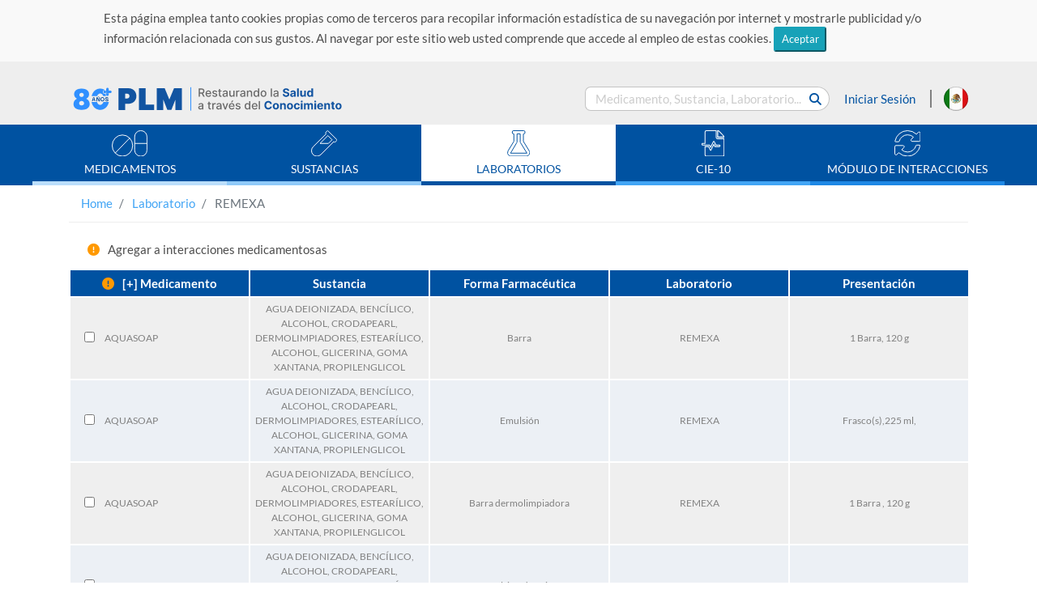

--- FILE ---
content_type: text/html;charset=UTF-8
request_url: https://medicamentosplm.com/Home/Medicamentos_Laboratorio/remexa/152
body_size: 22231
content:











<!DOCTYPE html>
<html lang="es">
	<head>

	    <meta name="viewport" content="width=device-width, initial-scale=1, shrink-to-fit=no">
	    <meta http-equiv="x-ua-compatible" content="ie=edge">
	    	
	    <meta http-equiv="Content-Type" content="text/html; charset=utf-8">
	    <title>Catálogo Laboratorio - REMEXA - PLM</title>
	    
	     <link rel="Shortcut Icon" href="/resources/images/favicon_02.png" /> 
	    
	    <meta name="title" content="Catálogo Laboratorio - REMEXA - PLM">
	    <meta name="description" content="Laboratorio - REMEXA">
	    <meta name="keywords" content="Laboratorio - REMEXA">
	    <meta name="robots" content="index,follow">
	    
	    <link rel="stylesheet" href="https://cdnjs.cloudflare.com/ajax/libs/font-awesome/6.5.1/css/all.min.css"/>
	    
	    <link rel="alternate" hreflang="es-MX" href="https://www.medicamentosplm.com/" />
	    
	    <link rel="alternate" hreflang="es-CO" href="https://www.medicamentosplm.com/colombia/" />
	    <link rel="alternate" hreflang="es-EC" href="https://www.medicamentosplm.com/ecuador/" />
	    <link rel="alternate" hreflang="es-PE" href="https://www.medicamentosplm.com/peru/" />
	    <link rel="alternate" hreflang="es-bo" href="https://www.medicamentosplm.com/bolivia/" />
	    <link rel="alternate" hreflang="es-cl" href="https://www.medicamentosplm.com/chile/" />
	    <link rel="alternate" hreflang="es-PA" href="https://www.medicamentosplm.com/cad/" />
	    <link rel="alternate" hreflang="es-BZ" href="https://www.medicamentosplm.com/cad/" />
	    <link rel="alternate" hreflang="es-CR" href="https://www.medicamentosplm.com/cad/" />
	    <link rel="alternate" hreflang="es-DO" href="https://www.medicamentosplm.com/cad/" />
	    <link rel="alternate" hreflang="es-SV" href="https://www.medicamentosplm.com/cad/" />
	    <link rel="alternate" hreflang="es-GT" href="https://www.medicamentosplm.com/cad/" />
	    <link rel="alternate" hreflang="es-HT" href="https://www.medicamentosplm.com/cad/" />
	    <link rel="alternate" hreflang="es-HN" href="https://www.medicamentosplm.com/cad/" />
	    <link rel="alternate" hreflang="es-NI" href="https://www.medicamentosplm.com/cad/" />
	    <link rel="alternate" hreflang="x-default" href="https://www.medicamentosplm.com/" >
	    
	  
	    
		<!-- Global site tag (gtag.js) - Google Analytics -->
		<script async src="https://www.googletagmanager.com/gtag/js?id=UA-22228735-6"></script>
		<script>
		  window.dataLayer = window.dataLayer || [];
		  function gtag(){dataLayer.push(arguments);}
		  gtag('js', new Date());
		
		  gtag('config', 'UA-22228735-6');
		</script>
		

				
		
		<!-- Facebook Pixel Code  
			    <script>
			        !function (f, b, e, v, n, t, s) {
			            if (f.fbq) return; n = f.fbq = function () {
			                n.callMethod ?
			                n.callMethod.apply(n, arguments) : n.queue.push(arguments)
			            };
			            if (!f._fbq) f._fbq = n; n.push = n; n.loaded = !0; n.version = '2.0';
			            n.queue = []; t = b.createElement(e); t.async = !0;
			            t.src = v; s = b.getElementsByTagName(e)[0];
			            s.parentNode.insertBefore(t, s)
			        }(window, document, 'script',
			        'https://connect.facebook.net/en_US/fbevents.js');
			        fbq('init', '179934115972422');
			        fbq('track', 'PageView');
			    </script>
			    <noscript>
			        <img height="1" width="1" style="display:none"
			             src="https://www.facebook.com/tr?id=179934115972422&ev=PageView&noscript=1" />
			    </noscript>
		 End Facebook Pixel Code -->
		 
		 
		 <!-- Meta Pixel Code -->
		 <script>
		 	!function(f,b,e,v,n,t,s)
		 	{if(f.fbq)return;n=f.fbq=function(){n.callMethod?
		 	n.callMethod.apply(n,arguments):n.queue.push(arguments)};
		 	if(!f._fbq)f._fbq=n;n.push=n;n.loaded=!0;n.version='2.0';
		 	n.queue=[];t=b.createElement(e);t.async=!0;
		 	t.src=v;s=b.getElementsByTagName(e)[0];
		 	s.parentNode.insertBefore(t,s)}(window, document,'script',
		 	'https://connect.facebook.net/en_US/fbevents.js');
		 	fbq('init', '707431141955362');
		 	fbq('track', 'PageView');
		 </script>
		 <noscript>
		 	<img height="1" width="1" style="display:none" src=https://www.facebook.com/tr?id=707431141955362&ev=PageView&noscript=1/>
		 </noscript>
		 <!-- End Meta Pixel Code -->
			
			
		    
		    <!-- Begin comScore Inline Tag 1.1302.13 -->
	        <script type="text/javascript">
	            // <![CDATA[
	                function udm_(e) { var t = "comScore=", n = document, r = n.cookie, i = "", s = "indexOf", o = "substring", u = "length", a = 2048, f, l = "&ns_", c = "&", h, p, d, v, m = window, g = m.encodeURIComponent || escape; if (r[s](t) + 1) for (d = 0, p = r.split(";"), v = p[u]; d < v; d++) h = p[d][s](t), h + 1 && (i = c + unescape(p[d][o](h + t[u]))); e += l + "_t=" + +(new Date) + l + "c=" + (n.characterSet || n.defaultCharset || "") + "&c8=" + g(n.title) + i + "&c7=" + g(n.URL) + "&c9=" + g(n.referrer), e[u] > a && e[s](c) > 0 && (f = e[o](0, a - 8).lastIndexOf(c), e = (e[o](0, f) + l + "cut=" + g(e[o](f + 1)))[o](0, a)), n.images ? (h = new Image, m.ns_p || (ns_p = h), h.src = e) : n.write("<", "p", "><", 'img src="', e, '" height="1" width="1" alt="*"', "><", "/p", ">") };
	                udm_('http' + (document.location.href.charAt(4) == 's' ? 's://sb' : '://b') + '.scorecardresearch.com/b?c1=2&c2=13152961&ns_site=medicamentos-mx&name=@ViewBag.ComScore');
	            // ]]>
	        </script>
	        <noscript><p><img src="http://b.scorecardresearch.com/p?c1=2&amp;c2=13152961&amp;ns_site=medicamentos-mx&amp;name=@ViewBag.ComScore" height="1" width="1" alt="*"></p></noscript>
	        <!-- End comScore Inline Tag -->
				
	    
	    
	    
		    
		    
		    
		    	
		    		
		    			<link rel="canonical" href="https://medicamentosplm.com/Home/Medicamentos_Laboratorio/remexa/152" />
		    		
		    		
		    	
		    
		    
		    
		    
		    
		    
		    
		    
	    
		
	    <!-- Cargado de Tipografía -->
	    <link rel="stylesheet" href="/resources/fonts/font.css">
	
	    <!-- Cargando Iconos -->
	    <link rel="stylesheet" href="/resources/css/fontawesome-all.css">
	
	    <!-- Carga de archivos css -->
	    <link rel="stylesheet" href="/resources/css/bootstrap.css">
	    <link rel="stylesheet" href="/resources/css/estilos.css">
	    <link rel="stylesheet" href="/resources/css/styles.css">
	    <link rel="stylesheet" href="/resources/css/seccion-interes.css">
	    
	    <link rel="stylesheet" href="/resources/css/indice-alfabetico.css">
	    <link rel="stylesheet" href="/resources/css/paginador.css">
	    <link rel="stylesheet" href="/resources/css/tabs-carga-resultados.css">
	    
	    <script src="/resources/lib/jquery.min.js" type="text/javascript"></script>
	    <script src="/resources/lib/jquery-ui.min.js" type="text/javascript"></script>
        <script src="/resources/lib/bootstrap.js" type="text/javascript"></script>
        <script src="/resources/lib/jquery.validate.min.js" type="text/javascript"></script>
        
       
        
		       
	</head>
	
	<body ontouchstart>

       <header class="encabezado">
    		
    		
				<div class="wrap-text-cookies">
					<p class="text-cookies">Esta página emplea tanto cookies propias como de terceros para recopilar información estadística de su navegación por internet y mostrarle publicidad y/o información relacionada con sus gustos. Al navegar por este sitio web usted comprende que accede al empleo de estas cookies. 
					<button type="button" class="btn-sm btn-info top-msg-close btn-pointer">Aceptar</button></p>
				</div>
			
    		
	        <div class="container">
	            
	            
	            	
								        
			            <a href="/Home" class="logo-encabezado">
			           
			                
			                <img src="/resources/images/logo-PLM-80_02.svg" alt="PLM-Logos">
			                
			            </a>
			        
				
				
	            <form id="bloque-buscar" class="collapses">
	                <div class="contenedor-bloque-buscar">
	                    <input type="text" placeholder="Medicamento, Sustancia, Laboratorio..." name="search-general" id="txt-search" />
	                    <button type="button" class="btn btn-link boton-buscar" data-target="content/resultado-busqueda.html" >
	                            <i class="fas fa-search"></i>
	                    </button>
	                </div>
	            </form>
				
				
					
			            <div class="iniciar-sesion">
			                <a href="/login?login=true" class="boton-inicio-sesion" data-toggle="modal" data-target="#InicioSesion">
			                    Iniciar Sesión
			                </a>
			            </div>
					
					
				
	            <!-- ==== ==== INICIO MODAL - INICIO SESIÓN - RECU-PASS - REGISTRO ==== ==== -->
	            
				








<script>
	var loginParam = '';
</script>
<!-- <script src="/resources/js/login.js" type="text/javascript"></script>
-->

<script src="/resources/js/signupForm.js" type="text/javascript"></script>


<div class="modal" id="InicioSesion" tabindex="-1" role="dialog" aria-hidden="true">
    <div class="modal-dialog" role="document">
        <div class="modal-content">
            <div class="modal-header">
                <h5 class="modal-title" id="exampleModalLabel">Iniciar Sesión</h5>
                <button type="button" class="close" data-dismiss="modal" aria-label="Close">
                	<span aria-hidden="true">&times;</span>
                </button>
            </div>
            <div class="modal-body">
                <div class="">
                
                   <h5 class="text-success"><i class="fas fa-user-md mx-auto"></i> Acceso exclusivo para médicos y/o profesionales de la salud</h5>
                   
                    <form method="POST" action=""  class="px-4 py-3" id="signupForm">
							
							<div class="form-group">
								<label for="email" path="email">Email: </label>
								<input type="text" class="form-control" id="email" name='email'  />
							</div>
							
							<div class="form-group">
								<label for="password" path="password">Contraseña: </label>
								<input type="password" class="form-control" id="password" name='password'/>
							</div>
							
							<div class="form-group">
		                    	<label hidden for="remember" class="inline">Remember me</label>
		                    	<input hidden id="remember" type="checkbox" name="remember-me" value="true" checked="checked"/>
		                    </div>
							
							<button type="submit" name="signup" value="Sign up" class="btn btn-primary col-4 offset-4">Validar</button>
	                    
	                   </form>
	                   
	                   <div class="msg-error text-center" style="color:red;">
							Usuario o contraseña incorrectos
						</div>

               
                </div>	       
                             
            </div>
            <div class="modal-footer">

                <button type="button" class="btn btn-secondary" data-toggle="modal" data-target="#RecuperarPasaword" data-dismiss="modal" aria-label="Close">
                    Olvidé mi contraseña</button>

                <button type="button" class="btn btn-primary" data-toggle="modal" data-target="#FormRegistro" data-dismiss="modal" aria-label="Close">
                    Regístrate</button>
            </div>

        </div>
    </div>
</div>


<!--  
<div class="modal" id="InicioSesion" tabindex="-1" role="dialog" aria-hidden="true">
    <div class="modal-dialog" role="document">
        <div class="modal-content">
            <div class="modal-header">
                <h5 class="modal-title" id="exampleModalLabel">Iniciar Sesión</h5>
                <button type="button" class="close" data-dismiss="modal" aria-label="Close">
                	<span aria-hidden="true">&times;</span>
                </button>
            </div>
            <div class="modal-body">
                <div class="">

                	<h5 class="text-success"><i class="fas fa-user-md mx-auto"></i> Acceso exclusivo para médicos y/o profesionales de la salud</h5>

						<form id="loginForm" class="px-4 py-3" action="/Home/login" method="POST">
							
							<div class="form-group">
								<label for="email">Usuario: </label>
								<input id="username" name="email" name="email" type="text" class="form-control" value=""/>
							</div>
							
							<div class="form-group">
								<label for="password">Password: </label>
								<input id="password" name="password" name="password" type="password" class="form-control" value=""/>
							</div>
							
							<div class="form-group">
		                    	<label hidden for="remember" class="inline">Remember me</label>
		                    	<input hidden id="remember" type="checkbox" name="remember-me" value="true" checked="checked"/>
		                    </div>
							
							<button class="btn btn-primary col-4 offset-4">Enviar</button>
	                    
	                    <div>
</div></form>
                </div>	                    
            </div>
            
            
            <div class="modal-footer">

                <button type="button" class="btn btn-secondary" data-toggle="modal" data-target="#RecuperarPasaword" data-dismiss="modal" aria-label="Close">
                    Olvidé mi contraseña</button>

                <button type="button" class="btn btn-primary" data-toggle="modal" data-target="#FormRegistro" data-dismiss="modal" aria-label="Close">
                    Regístrate</button>
            </div>
            
             <span></span>
        </div>
    </div>
</div>
-->

				
<div class="modal" id="RecuperarPasaword" tabindex="-1" role="dialog" aria-labelledby="exampleModalLabel" aria-hidden="true">
	<div class="modal-dialog" role="document">
	    <div class="modal-content">
	        <div class="modal-header">
	            <h5 class="modal-title" id="exampleModalLabel">Recuperación de Contraseña</h5>
	            <button type="button" class="close" data-dismiss="modal" aria-label="Close">
	            <span aria-hidden="true">&times;</span>
	            </button>
	        </div>
	        <div class="modal-body">
	            <div class="">
	                <form class="px-4 py-3" id="formRecovery">
	                    <div class="form-group">
	                        <label for="correo">Correo electrónico</label>
	                        <input type="text" name="emailRecovery" class="form-control" id="emailRecovery">
	                    </div>
	                    <button id="btn-recovery" class="btn btn-primary  col-4 offset-4">Recuperar</button>
	                </form>
	                <span id="recovery-description" class="badge badge-pill badge-success"></span>
	            </div>
	        </div>
	        <div class="modal-footer">
	            <button type="button" class="btn btn-secondary" data-toggle="modal" data-target="#InicioSesion" data-dismiss="modal" aria-label="Close">
	                Iniciar Sesión</button>
	
	            <button type="button" class="btn btn-primary" data-toggle="modal" data-target="#FormRegistro" data-dismiss="modal" aria-label="Close">
	                Regístrate</button>
	        </div>
	    </div>
	</div>
</div>
				








<script>
	var loginFarmacy = '';
</script>


<script src="/resources/js/login.js" type="text/javascript"></script>
	

<div class="modal" id="InicioSesionFarmacy" tabindex="-1" role="dialog" aria-hidden="true">
    <div class="modal-dialog" role="document">
        <div class="modal-content">
            <div class="modal-header">
                <h5 class="modal-title" id="exampleModalLabel">Iniciar Sesión</h5>
               <!--   <button type="button" class="close" data-dismiss="modal" aria-label="Close">
                	<span aria-hidden="true">&times;</span>
                </button>
                
                -->
            </div>
            <div class="modal-body">
                <div class="">

                	<h5 class="text-success"><i class="fas fa-user-md mx-auto"></i> Acceso exclusivo para profesionales de la salud</h5>

						<form id="loginFarmacyForm" class="px-4 py-3" action="/Home/Farmacia" method="POST">
							
							<div class="form-group">
								<label for="email">Usuario: </label>
								<input id="username" name="email" name="email" type="text" class="form-control" value=""/>
							</div>
							
							<!-- <div class="form-group">
								<label for="password">Password: </label>
								<input id="password" name="password" name="password" type="password" class="form-control" value=""/>
							</div>
							
							<div class="form-group">
		                    	<label hidden for="remember" class="inline">Remember me</label>
		                    	<input hidden id="remember" type="checkbox" name="remember-me" value="true" checked="checked"/>
		                    </div> -->
							
							<button class="btn btn-primary col-4 offset-4">Enviar</button>
	                    
	                    <div>
</div></form>
                </div>	                    
            </div>
            
			
			
            
            <div class="modal-footer">
           
             <!--  
                <button type="button" class="btn btn-secondary" data-toggle="modal" data-target="#RecuperarPasaword" data-dismiss="modal" aria-label="Close">
                    Olvidé mi contraseña</button>

                <button type="button" class="btn btn-primary" data-toggle="modal" data-target="#FormRegistro" data-dismiss="modal" aria-label="Close">
                    Regístrate</button>
                    -->
            </div> 
            
             <span></span>
        </div>
    </div>
</div>

				
				
					






	<script src="/resources/js/appAccount.js" type="text/javascript"></script>


<div class="modal" id="FormRegistro" tabindex="-1" role="dialog" aria-labelledby="exampleModalLabel" aria-hidden="true">
	<div class="modal-dialog" role="document">
		<div class="modal-content">
			<div class="modal-header">
				<h5 class="modal-title" id="exampleModalLabel">Registro</h5>
				<button type="button" class="close" data-dismiss="modal" aria-label="Close">
					<span aria-hidden="true">&times;</span>
				</button>
			</div>
			<div class="modal-body">
			    <div id="overlay2">
			      
				  <div class="cv-spinner2">
				    
				    <span class="spinner2"></span>
				  </div>
				</div>
				<h5 class="text-success"><i class="fas fa-user-md mx-auto"></i> Acceso exclusivo para médicos y/o profesionales de la salud</h5>
				<form id="registrationForm" class="form-horizontal">

					<div class="form-row">
						
						 
						<div class="col-12 form-group">
							<label for="email">Correo Electrónico: </label>
							<input type="text" class="form-control" name="email" id="txt-mail"/>
						</div>
						

						<div class="form-group-register form-off">
							<div class="col-12 form-group">
								<label class="control-label">Nombre(s): </label>
								<input type="text" class="form-control" name="firstName"/>
							</div>
	
							<div class="col-12 form-group">
								<label class="control-label">Apellido Paterno: </label>
								<input type="text" class="form-control" name="lastName" />
							</div>
							
							<div class="col-12 form-group">
								<label class="control-label">Apellido Materno: </label>
								<input type="text" class="form-control" name="slastName"  />
							</div>
	
	                        <div class="col-12 form-group">
								<label class="control-label">Profesión: </label>
								<select class="form-control" name="profession" id="slt-profession">
									
								</select>
							</div>
							
							<div class="col-12 form-group field-license">
								<label class="control-label">Cédula Profesional: </label>
								<input type="text" class="form-control" name="license" />
							</div>
							
							<!-- start Especiality -->
							<div class="col-12 form-group field-speciality">
								<label class="control-label">Especialidad Médica: </label>
								<select name="speciality" class="form-control" id="slt-speciality"></select>
							</div>
							
							<!-- end speciality -->
	                        
	                        <div class="col-12 form-group">
								<label class="control-label">País: </label>
								<select name="country" class="form-control" id="slt-country" class="country"></select>
							</div>
							
							<div class="col-12 form-group field-state">
								<label class="control-label">Estado: </label>
								<select name="states" class="form-control" id="slt-state"></select>
							</div>
							
							<div class="col-12 form-group">
								<label class="control-label">Contraseña: </label>
								<input type="password" name="pwdR" class="form-control" id="txt-pwd"/>
							</div>
							
							<div class="col-12 form-group">
								<label class="control-label">Confirmar Contraseña</label>
								<input type="password" class="form-control" name="pwdConfirm" id="txt-pwd-confirm"/>
							</div>
	
	                        <div class="form-group">
	                            <div class="form-check">
	                                <input class="form-check-input" type="checkbox" name="privacity">
	                                <label class="form-check-label">
	                                   <a href="/Home/Privacity/65" target="_blank"> He leído y acepto el Aviso de Privacidad</a>
	                                </label>
	                            </div>
	                        </div>
	
	                        <div class="form-group">
	                            <div class="form-check">
	                                <input class="form-check-input" type="checkbox" name="terms">
	                                <label class="form-check-label">
	                                    <a href="/Home/Terms/67" target="_blank">He leído y acepto los Términos y condiciones</a>
	                                </label>
	                            </div>
	                        </div>
	                     </div>
                   </div>
					
                   <button class="btn btn-primary col-4 offset-4" id="btn-profile">Enviar Datos</button>
				</form>
			</div>
		</div>
	</div>
</div>


	
<style>
#overlay2{	
  position: fixed;
  top: 0;
  z-index: 100;
  width: 100%;
  height:100%;
  display: none;
  margin-left:-15px;
  background: rgba(0,0,0,0.6);
}
.cv-spinner2 {
  height: 100%;
  display: flex;
  justify-content: center;
  align-items: center;  
}
.spinner2 {
  width: 40px;
  height: 40px;
  border: 4px #ddd solid;
  border-top: 4px #2e93e6 solid;
  border-radius: 50%;
  animation: sp-anime 0.8s infinite linear;
}
@keyframes sp-anime {
  100% { 
    transform: rotate(360deg); 
  }
}
.is-hide{
  display:none;
}

</style>
				
				
	
	            <!-- ==== ==== FIN MODAL - INICIO SESIÓN - RECU-PASS - REGISTRO ==== ==== -->
	
            	
	            	
		            	<a href="/Home/paises" class="bandera-pais">
	                		<img src="/resources/images/flag-Mx.svg" alt="Bandera México">
		            	</a>
	                
	                
	                
	                
	                
                	
                	
                
	
	            <a class="btn boton-menu" data-toggle="collapse"  href="#menu-contenidos" role="button" aria-expanded="false">
	                <i class="fas fa-bars"></i>
	            </a>
	
	            <form id="bloque-buscar-movil" class="collapses">
	                <div class="contenedor-bloque-buscar-movil">
	                    <input type="text" placeholder="Medicamento, Sustancia, Laboratorio..." id="txt-search-movil">
	                    <button type="button" class="boton-buscar-movil" data-toggle="collapse" data-target="#bloque-buscar" aria-expanded="false">
	                        <i class="fas fa-search"></i>
	                    </button>
	                </div>
	            </form>
	            
	            

	
	        </div>
	        
          <!--   <div class="container container-def">
	          <div class="row">
	    
			      <div class="col-md-8">
			          <h6 class="leyenda-def def-dicc">DEF Diccionario de Especialidades Farmacéuticas </h6> 
			      
			      </div>
			      <div class="col-md-4">
			             <h6 class="leyenda-def def-fecha">19 enero 2022</h6>
			      </div>
			   </div>
			</div>
	        -->
	        
	        <div class="wrap-menu-contenidos">
		        <nav id="menu-contenidos" class="collapse d-md-block" >
		            <ul>
						






<li class="border-bottom-uno">
	<a href="/Home/Medicamento/A/1" target="_parent">
		<i>
			<img src="/resources/images/icon-pill.svg" alt="icono menu medicamentos">
		</i>
		<p class="text-menu" data-module="MEDICAMENTO">MEDICAMENTOS</p>
	</a>
</li>

<li class="border-bottom-dos" target="_parent">
    <a href="/Home/Sustancia/A/1">
        <i>
            <img src="/resources/images/icon-sustance.svg" alt="icono menu medicamentos">
        </i>
        
        <p class="text-menu" data-module="SUSTANCIA">SUSTANCIAS</p>
    </a>
</li>

<li class="border-bottom-tres">
    <a href="/Home/Laboratorio/A/1" target="_parent"">
        <i>
            <img src="/resources/images/icon-labs.svg" alt="icono menu medicamentos">
        </i>
        
        <p class="text-menu" data-module="LABORATORIO">LABORATORIOS</p>
    </a>
</li>

<li class="border-bottom-cuatro">
    <a href="/Home/CIE10/A/1" target="_parent"">
        <i>
            <img src="/resources/images/icon-cie-10.svg" alt="icono menu medicamentos">
        </i>
        
        <p class="text-menu" data-module="CIE10">CIE-10</p>
    </a>
</li>
<!--  
<li class="border-bottom-cuatro">
    <a href="/Home/CIE11/A/1" target="_parent"">
        <i>
            <img src="/resources/images/icon-cie-10.svg" alt="icono menu medicamentos">
        </i>
        
        <p class="text-menu" data-module="CIE11">CIE-11</p>
    </a>
</li>
-->


<li class="border-bottom-cinco">
    <a href="/Home/Interacciones" target="_parent"">
        <i>
            <img src="/resources/images/icon-sync.svg" alt="icono menu medicamentos">
        </i>
        
        <p class="text-menu" data-module="INTERACCION">MÓDULO DE INTERACCIONES</p>
    </a>
</li>

<!--  
 <li class="border-bottom-cinco">
	    <a href="/Home/expediente/registrese-ahora" target="_parent"">
	        <i>
	            <img src="/resources/images/Grupo_65499.svg" alt="icono menu medicamentos">
	        </i>
	        
	        <p class="text-menu" data-module="EXPEDIENTE">EXPEDIENTE CLÍNICO ELECTRÓNICO</p>
	    </a>
	</li>
	-->





	<li class="border-bottom-cinco btn-inicio-secion-movil">
	    <a href="/login?login=true" class="boton-inicio-sesion" data-toggle="modal" data-target="#InicioSesion">
	        <i>
	            <img src="/resources/images/icon-user.svg" alt="icono menu medicamentos">
	        </i>
	        <p class="text-menu">INICIAR SESIÓN</p>
	    </a>
	</li>

    

    		                
		            </ul>
		        </nav>
	        </div>
	        
	        
	    </header>
	  <!--  
	      
		    <div class="container container-def">
		     <div class="row">
			       
			      <div class="col-sm-8">
			          <h5 class="leyenda-def def-dicc">DEF Diccionario de Especialidades Farmacéuticas </h5> 
			      
			      </div>
			      <div class="col-sm-2">
			             <h6 class="leyenda-def def-fecha">19 enero 2022</h6>
			      </div>
			    </div>
		    
		    </div>
		   
		   -->
	   
	   
	   
	  
	   
	   		





<div class="container">
<nav aria-label="breadcrumb" class="d-none d-md-block">
    <ol class="breadcrumb">
        <li class="breadcrumb-item">
            <a href="/Home" target="_parent">Home</a>
        </li>
        
        
        	
        		
        		
        		
        		
        		
        		
        		
			    
			    
			    
			    
			    
        		
			    
			        <li class="breadcrumb-item" aria-current="page">        	
			            <a href="/Home/Laboratorio" target="_parent">Laboratorio</a>
			        </li>
		         
	         
	     
	     
        
         
	         <li class="breadcrumb-item active" aria-current="page">
				REMEXA
	         </li>
         
         
    </ol>
    
    
</nav>
</div>


	   

       







	
		
			<section class="container carga-info">
				<div class="row">
					
						<div class="col-md-12 leyenda-agregar-interaccion">
		                	<p><i class="fas fa-exclamation-circle"></i> Agregar a interacciones medicamentosas</p>
		            	</div>
	            	
	            	
				    <div class="col-md-12"> <!-- style="padding-left: 10px; padding-right: 0px;" -->
				        <div class="box-body" id="prescriptionGrid">
				            <div class="fila" id="tableHeader">
				            	
					                <div class="tab-6 rubro-head">
					                	<i class="fas fa-exclamation-circle"></i>
					                	[+] Medicamento 
					                </div>
				                
				                
				              
				                
					            <div class="tab-6 rubro-head">Sustancia</div>
				                
				                
				                <div class="tab-6 rubro-head">Forma Farmacéutica</div>
				                
				                <div class="tab-6 rubro-head">Laboratorio</div>
				                
				                 
				                
				                
				                <div class="tab-6 rubro-head">Presentación</div>
				                
				                   
				                
				                
				            </div>
				            
				            
				            	
						            <div class="fila gris2" id="editable">
						
						                <div class="tab-6 first">
						                    <div class="row">
						                    
						                        <div class="check">
						                            <input 
						                            class="check-prescription" data-drug-row="0"
						                            type="checkbox"
						                            value='{"Brand":"AQUASOAP","BrandClean":"/Home/productos/aquasoap.barra/152/101/6355/10","DivisionShortName":"REMEXA","PharmaForm":"Barra","Presentation":"1 Barra, 120 g","DivisionId":152,"CategotyId":101,"ProductId":6355,"PharmaFormId":10,"PresentationId":79261,"CountryName":"mexico"}'/>
						                        </div>
						                        
						                        <div class="nombrePrducto">
						                        
						                         
								                         
								                         
								                                <a class="first product-info brand_countries_temp_container" value='{"PresentationId":79261}' id="prescription-brand-1" href="/Home/productos/aquasoap.barra/152/101/6355/10">
									                               AQUASOAP
									                            </a>
								                         
						                         
						                         
						                         
						                            
						                        </div>
						                    </div>
						                </div>
						                
						                
						                <div class="tab-6 row-drug-0" id="prescription-substance-1">
					                		
											
											
												
												
												
												
												
												
													
															
																	
																		 
																				AGUA DEIONIZADA,
																		 
																		 
																	
													
															
																	
																		 
																				BENCÍLICO, ALCOHOL,
																		 
																		 
																	
													
															
																	
																		 
																				CRODAPEARL,
																		 
																		 
																	
													
															
																	
																		 
																				DERMOLIMPIADORES,
																		 
																		 
																	
													
															
																	
																		 
																				ESTEARÍLICO, ALCOHOL,
																		 
																		 
																	
													
															
																	
																		 
																				GLICERINA,
																		 
																		 
																	
													
															
																	
																		 
																				GOMA XANTANA,
																		 
																		 
																	
													
															
																	
																		 
																		 
																			PROPILENGLICOL
																		
																	
													
												
												
												
											
											
											
						                </div>
						                
						                
						                
						                <div class="tab-6" id="prescription-pharmaForm-1">
						                    Barra
						                </div>
						                
			
										<div class="tab-6" id="prescription-division-1">				                    
						                    REMEXA
						                </div>
						                
						                
							                
					                	
			
										
							                <div class="tab-6" id="prescription-presentation-1">
							                    1 Barra, 120 g 
							                </div>
						                
						                
						                
						                
						            </div>
				            
				            	
						            <div class="fila gris2" id="editable">
						
						                <div class="tab-6 first">
						                    <div class="row">
						                    
						                        <div class="check">
						                            <input 
						                            class="check-prescription" data-drug-row="1"
						                            type="checkbox"
						                            value='{"Brand":"AQUASOAP","BrandClean":"/Home/productos/aquasoap.emulsion/152/101/6355/50","DivisionShortName":"REMEXA","PharmaForm":"Emulsión","Presentation":"Frasco(s),225 ml, ","DivisionId":152,"CategotyId":101,"ProductId":6355,"PharmaFormId":50,"PresentationId":461,"CountryName":"mexico"}'/>
						                        </div>
						                        
						                        <div class="nombrePrducto">
						                        
						                         
								                         
								                         
								                                <a class="first product-info brand_countries_temp_container" value='{"PresentationId":461}' id="prescription-brand-1" href="/Home/productos/aquasoap.emulsion/152/101/6355/50">
									                               AQUASOAP
									                            </a>
								                         
						                         
						                         
						                         
						                            
						                        </div>
						                    </div>
						                </div>
						                
						                
						                <div class="tab-6 row-drug-1" id="prescription-substance-1">
					                		
											
											
												
												
												
												
												
												
													
															
																	
																		 
																				AGUA DEIONIZADA,
																		 
																		 
																	
													
															
																	
																		 
																				BENCÍLICO, ALCOHOL,
																		 
																		 
																	
													
															
																	
																		 
																				CRODAPEARL,
																		 
																		 
																	
													
															
																	
																		 
																				DERMOLIMPIADORES,
																		 
																		 
																	
													
															
																	
																		 
																				ESTEARÍLICO, ALCOHOL,
																		 
																		 
																	
													
															
																	
																		 
																				GLICERINA,
																		 
																		 
																	
													
															
																	
																		 
																				GOMA XANTANA,
																		 
																		 
																	
													
															
																	
																		 
																		 
																			PROPILENGLICOL
																		
																	
													
												
												
												
											
											
											
						                </div>
						                
						                
						                
						                <div class="tab-6" id="prescription-pharmaForm-1">
						                    Emulsión
						                </div>
						                
			
										<div class="tab-6" id="prescription-division-1">				                    
						                    REMEXA
						                </div>
						                
						                
							                
					                	
			
										
							                <div class="tab-6" id="prescription-presentation-1">
							                    Frasco(s),225 ml,  
							                </div>
						                
						                
						                
						                
						            </div>
				            
				            	
						            <div class="fila gris2" id="editable">
						
						                <div class="tab-6 first">
						                    <div class="row">
						                    
						                        <div class="check">
						                            <input 
						                            class="check-prescription" data-drug-row="2"
						                            type="checkbox"
						                            value='{"Brand":"AQUASOAP","BrandClean":"/Home/productos/aquasoap.barra.dermolimpiadora/152/101/6355/422","DivisionShortName":"REMEXA","PharmaForm":"Barra dermolimpiadora","Presentation":"1 Barra , 120 g","DivisionId":152,"CategotyId":101,"ProductId":6355,"PharmaFormId":422,"PresentationId":462,"CountryName":"mexico"}'/>
						                        </div>
						                        
						                        <div class="nombrePrducto">
						                        
						                         
								                         
								                         
								                                <a class="first product-info brand_countries_temp_container" value='{"PresentationId":462}' id="prescription-brand-1" href="/Home/productos/aquasoap.barra.dermolimpiadora/152/101/6355/422">
									                               AQUASOAP
									                            </a>
								                         
						                         
						                         
						                         
						                            
						                        </div>
						                    </div>
						                </div>
						                
						                
						                <div class="tab-6 row-drug-2" id="prescription-substance-1">
					                		
											
											
												
												
												
												
												
												
													
															
																	
																		 
																				AGUA DEIONIZADA,
																		 
																		 
																	
													
															
																	
																		 
																				BENCÍLICO, ALCOHOL,
																		 
																		 
																	
													
															
																	
																		 
																				CRODAPEARL,
																		 
																		 
																	
													
															
																	
																		 
																				DERMOLIMPIADORES,
																		 
																		 
																	
													
															
																	
																		 
																				ESTEARÍLICO, ALCOHOL,
																		 
																		 
																	
													
															
																	
																		 
																				GLICERINA,
																		 
																		 
																	
													
															
																	
																		 
																				GOMA XANTANA,
																		 
																		 
																	
													
															
																	
																		 
																		 
																			PROPILENGLICOL
																		
																	
													
												
												
												
											
											
											
						                </div>
						                
						                
						                
						                <div class="tab-6" id="prescription-pharmaForm-1">
						                    Barra dermolimpiadora
						                </div>
						                
			
										<div class="tab-6" id="prescription-division-1">				                    
						                    REMEXA
						                </div>
						                
						                
							                
					                	
			
										
							                <div class="tab-6" id="prescription-presentation-1">
							                    1 Barra , 120 g 
							                </div>
						                
						                
						                
						                
						            </div>
				            
				            	
						            <div class="fila gris2" id="editable">
						
						                <div class="tab-6 first">
						                    <div class="row">
						                    
						                        <div class="check">
						                            <input 
						                            class="check-prescription" data-drug-row="3"
						                            type="checkbox"
						                            value='{"Brand":"AQUASOAP","BrandClean":"/Home/productos/aquasoap.emulsion.dermica/152/101/6355/939","DivisionShortName":"REMEXA","PharmaForm":"Emulsión dérmica","Presentation":"1 Frasco, 225 mL, ","DivisionId":152,"CategotyId":101,"ProductId":6355,"PharmaFormId":939,"PresentationId":79262,"CountryName":"mexico"}'/>
						                        </div>
						                        
						                        <div class="nombrePrducto">
						                        
						                         
								                         
								                         
								                                <a class="first product-info brand_countries_temp_container" value='{"PresentationId":79262}' id="prescription-brand-1" href="/Home/productos/aquasoap.emulsion.dermica/152/101/6355/939">
									                               AQUASOAP
									                            </a>
								                         
						                         
						                         
						                         
						                            
						                        </div>
						                    </div>
						                </div>
						                
						                
						                <div class="tab-6 row-drug-3" id="prescription-substance-1">
					                		
											
											
												
												
												
												
												
												
													
															
																	
																		 
																				AGUA DEIONIZADA,
																		 
																		 
																	
													
															
																	
																		 
																				BENCÍLICO, ALCOHOL,
																		 
																		 
																	
													
															
																	
																		 
																				CRODAPEARL,
																		 
																		 
																	
													
															
																	
																		 
																				DERMOLIMPIADORES,
																		 
																		 
																	
													
															
																	
																		 
																				ESTEARÍLICO, ALCOHOL,
																		 
																		 
																	
													
															
																	
																		 
																				GLICERINA,
																		 
																		 
																	
													
															
																	
																		 
																				GOMA XANTANA,
																		 
																		 
																	
													
															
																	
																		 
																		 
																			PROPILENGLICOL
																		
																	
													
												
												
												
											
											
											
						                </div>
						                
						                
						                
						                <div class="tab-6" id="prescription-pharmaForm-1">
						                    Emulsión dérmica
						                </div>
						                
			
										<div class="tab-6" id="prescription-division-1">				                    
						                    REMEXA
						                </div>
						                
						                
							                
					                	
			
										
							                <div class="tab-6" id="prescription-presentation-1">
							                    1 Frasco, 225 mL,  
							                </div>
						                
						                
						                
						                
						            </div>
				            
				            	
						            <div class="fila gris2" id="editable">
						
						                <div class="tab-6 first">
						                    <div class="row">
						                    
						                        <div class="check">
						                            <input 
						                            class="check-prescription" data-drug-row="4"
						                            type="checkbox"
						                            value='{"Brand":"BAN-SOL P.T.","BrandClean":"/Home/productos/bansol.pt.gel.dermico/152/101/6513/942","DivisionShortName":"REMEXA","PharmaForm":"Gel dérmico","Presentation":"1 Tubo, 100 g, ","DivisionId":152,"CategotyId":101,"ProductId":6513,"PharmaFormId":942,"PresentationId":79264,"CountryName":"mexico"}'/>
						                        </div>
						                        
						                        <div class="nombrePrducto">
						                        
						                         
								                         
								                         
								                                <a class="first product-info brand_countries_temp_container" value='{"PresentationId":79264}' id="prescription-brand-1" href="/Home/productos/bansol.pt.gel.dermico/152/101/6513/942">
									                               BAN-SOL P.T.
									                            </a>
								                         
						                         
						                         
						                         
						                            
						                        </div>
						                    </div>
						                </div>
						                
						                
						                <div class="tab-6 row-drug-4" id="prescription-substance-1">
					                		
											
											
												
												
												
												
												
												
													
															
																	
																		 
																				PARSOL 1789,
																		 
																		 
																	
													
															
																	
																		 
																				PARSOL MCX,
																		 
																		 
																	
													
															
																	
																		 
																		 
																			PROTECTORES SOLARES
																		
																	
													
												
												
												
											
											
											
						                </div>
						                
						                
						                
						                <div class="tab-6" id="prescription-pharmaForm-1">
						                    Gel dérmico
						                </div>
						                
			
										<div class="tab-6" id="prescription-division-1">				                    
						                    REMEXA
						                </div>
						                
						                
							                
					                	
			
										
							                <div class="tab-6" id="prescription-presentation-1">
							                    1 Tubo, 100 g,  
							                </div>
						                
						                
						                
						                
						            </div>
				            
				            	
						            <div class="fila gris2" id="editable">
						
						                <div class="tab-6 first">
						                    <div class="row">
						                    
						                        <div class="check">
						                            <input 
						                            class="check-prescription" data-drug-row="5"
						                            type="checkbox"
						                            value='{"Brand":"BAN-SOL P.T.","BrandClean":"/Home/productos/bansol.pt.gelcream/152/101/6513/73","DivisionShortName":"REMEXA","PharmaForm":"Gel-cream","Presentation":"Tubo,100 g, ","DivisionId":152,"CategotyId":101,"ProductId":6513,"PharmaFormId":73,"PresentationId":681,"CountryName":"mexico"}'/>
						                        </div>
						                        
						                        <div class="nombrePrducto">
						                        
						                         
								                         
								                         
								                                <a class="first product-info brand_countries_temp_container" value='{"PresentationId":681}' id="prescription-brand-1" href="/Home/productos/bansol.pt.gelcream/152/101/6513/73">
									                               BAN-SOL P.T.
									                            </a>
								                         
						                         
						                         
						                         
						                            
						                        </div>
						                    </div>
						                </div>
						                
						                
						                <div class="tab-6 row-drug-5" id="prescription-substance-1">
					                		
											
											
												
												
												
												
												
												
													
															
																	
																		 
																				PARSOL 1789,
																		 
																		 
																	
													
															
																	
																		 
																				PARSOL MCX,
																		 
																		 
																	
													
															
																	
																		 
																		 
																			PROTECTORES SOLARES
																		
																	
													
												
												
												
											
											
											
						                </div>
						                
						                
						                
						                <div class="tab-6" id="prescription-pharmaForm-1">
						                    Gel-cream
						                </div>
						                
			
										<div class="tab-6" id="prescription-division-1">				                    
						                    REMEXA
						                </div>
						                
						                
							                
					                	
			
										
							                <div class="tab-6" id="prescription-presentation-1">
							                    Tubo,100 g,  
							                </div>
						                
						                
						                
						                
						            </div>
				            
				            	
						            <div class="fila gris2" id="editable">
						
						                <div class="tab-6 first">
						                    <div class="row">
						                    
						                        <div class="check">
						                            <input 
						                            class="check-prescription" data-drug-row="6"
						                            type="checkbox"
						                            value='{"Brand":"BAN-SOL PLUS","BrandClean":"/Home/productos/bansol.plus.crema.dermica/152/101/6514/319","DivisionShortName":"REMEXA","PharmaForm":"Crema dérmica","Presentation":"1 Pomo, 100 g, ","DivisionId":152,"CategotyId":101,"ProductId":6514,"PharmaFormId":319,"PresentationId":79266,"CountryName":"mexico"}'/>
						                        </div>
						                        
						                        <div class="nombrePrducto">
						                        
						                         
								                         
								                         
								                                <a class="first product-info brand_countries_temp_container" value='{"PresentationId":79266}' id="prescription-brand-1" href="/Home/productos/bansol.plus.crema.dermica/152/101/6514/319">
									                               BAN-SOL PLUS
									                            </a>
								                         
						                         
						                         
						                         
						                            
						                        </div>
						                    </div>
						                </div>
						                
						                
						                <div class="tab-6 row-drug-6" id="prescription-substance-1">
					                		
											
											
												
												
												
												
												
												
													
															
																	
																		 
																				PARSOL 1789,
																		 
																		 
																	
													
															
																	
																		 
																				PARSOL MCX,
																		 
																		 
																	
													
															
																	
																		 
																		 
																			PROTECTORES SOLARES
																		
																	
													
												
												
												
											
											
											
						                </div>
						                
						                
						                
						                <div class="tab-6" id="prescription-pharmaForm-1">
						                    Crema dérmica
						                </div>
						                
			
										<div class="tab-6" id="prescription-division-1">				                    
						                    REMEXA
						                </div>
						                
						                
							                
					                	
			
										
							                <div class="tab-6" id="prescription-presentation-1">
							                    1 Pomo, 100 g,  
							                </div>
						                
						                
						                
						                
						            </div>
				            
				            	
						            <div class="fila gris2" id="editable">
						
						                <div class="tab-6 first">
						                    <div class="row">
						                    
						                        <div class="check">
						                            <input 
						                            class="check-prescription" data-drug-row="7"
						                            type="checkbox"
						                            value='{"Brand":"BAN-SOL PLUS","BrandClean":"/Home/productos/bansol.plus/152/101/6514/36","DivisionShortName":"REMEXA","PharmaForm":"Crema","Presentation":"","DivisionId":152,"CategotyId":101,"ProductId":6514,"PharmaFormId":36,"PresentationId":0,"CountryName":"mexico"}'/>
						                        </div>
						                        
						                        <div class="nombrePrducto">
						                        
						                         
								                         
								                         
								                                <a class="first product-info brand_countries_temp_container" value='{"PresentationId":0}' id="prescription-brand-1" href="/Home/productos/bansol.plus/152/101/6514/36">
									                               BAN-SOL PLUS
									                            </a>
								                         
						                         
						                         
						                         
						                            
						                        </div>
						                    </div>
						                </div>
						                
						                
						                <div class="tab-6 row-drug-7" id="prescription-substance-1">
					                		
											
											
												
												
												
												
												
												
													
															
																	
																		 
																				PARSOL 1789,
																		 
																		 
																	
													
															
																	
																		 
																				PARSOL MCX,
																		 
																		 
																	
													
															
																	
																		 
																		 
																			PROTECTORES SOLARES
																		
																	
													
												
												
												
											
											
											
						                </div>
						                
						                
						                
						                <div class="tab-6" id="prescription-pharmaForm-1">
						                    Crema
						                </div>
						                
			
										<div class="tab-6" id="prescription-division-1">				                    
						                    REMEXA
						                </div>
						                
						                
							                
					                	
			
										
							                <div class="tab-6" id="prescription-presentation-1">
							                     
							                </div>
						                
						                
						                
						                
						            </div>
				            
				            	
						            <div class="fila gris2" id="editable">
						
						                <div class="tab-6 first">
						                    <div class="row">
						                    
						                        <div class="check">
						                            <input 
						                            class="check-prescription" data-drug-row="8"
						                            type="checkbox"
						                            value='{"Brand":"BAN-SOL PLUS","BrandClean":"/Home/productos/bansol.plus.crema.fps.30/152/101/6514/449","DivisionShortName":"REMEXA","PharmaForm":"Crema FPS 30","Presentation":"Tubo,100 g, ","DivisionId":152,"CategotyId":101,"ProductId":6514,"PharmaFormId":449,"PresentationId":682,"CountryName":"mexico"}'/>
						                        </div>
						                        
						                        <div class="nombrePrducto">
						                        
						                         
								                         
								                         
								                                <a class="first product-info brand_countries_temp_container" value='{"PresentationId":682}' id="prescription-brand-1" href="/Home/productos/bansol.plus.crema.fps.30/152/101/6514/449">
									                               BAN-SOL PLUS
									                            </a>
								                         
						                         
						                         
						                         
						                            
						                        </div>
						                    </div>
						                </div>
						                
						                
						                <div class="tab-6 row-drug-8" id="prescription-substance-1">
					                		
											
											
												
												
												
												
												
												
													
															
																	
																		 
																				PARSOL 1789,
																		 
																		 
																	
													
															
																	
																		 
																				PARSOL MCX,
																		 
																		 
																	
													
															
																	
																		 
																		 
																			PROTECTORES SOLARES
																		
																	
													
												
												
												
											
											
											
						                </div>
						                
						                
						                
						                <div class="tab-6" id="prescription-pharmaForm-1">
						                    Crema FPS 30
						                </div>
						                
			
										<div class="tab-6" id="prescription-division-1">				                    
						                    REMEXA
						                </div>
						                
						                
							                
					                	
			
										
							                <div class="tab-6" id="prescription-presentation-1">
							                    Tubo,100 g,  
							                </div>
						                
						                
						                
						                
						            </div>
				            
				            	
						            <div class="fila gris2" id="editable">
						
						                <div class="tab-6 first">
						                    <div class="row">
						                    
						                        <div class="check">
						                            <input 
						                            class="check-prescription" data-drug-row="9"
						                            type="checkbox"
						                            value='{"Brand":"BAN-SOL PLUS","BrandClean":"/Home/productos/bansol.plus.balsamo.labial/152/101/6514/421","DivisionShortName":"REMEXA","PharmaForm":"Bálsamo labial","Presentation":"1 Tubo, 100 g, ","DivisionId":152,"CategotyId":101,"ProductId":6514,"PharmaFormId":421,"PresentationId":79267,"CountryName":"mexico"}'/>
						                        </div>
						                        
						                        <div class="nombrePrducto">
						                        
						                         
								                         
								                         
								                                <a class="first product-info brand_countries_temp_container" value='{"PresentationId":79267}' id="prescription-brand-1" href="/Home/productos/bansol.plus.balsamo.labial/152/101/6514/421">
									                               BAN-SOL PLUS
									                            </a>
								                         
						                         
						                         
						                         
						                            
						                        </div>
						                    </div>
						                </div>
						                
						                
						                <div class="tab-6 row-drug-9" id="prescription-substance-1">
					                		
											
											
												
												
												
												
												
												
													
															
																	
																		 
																				PARSOL 1789,
																		 
																		 
																	
													
															
																	
																		 
																				PARSOL MCX,
																		 
																		 
																	
													
															
																	
																		 
																		 
																			PROTECTORES SOLARES
																		
																	
													
												
												
												
											
											
											
						                </div>
						                
						                
						                
						                <div class="tab-6" id="prescription-pharmaForm-1">
						                    Bálsamo labial
						                </div>
						                
			
										<div class="tab-6" id="prescription-division-1">				                    
						                    REMEXA
						                </div>
						                
						                
							                
					                	
			
										
							                <div class="tab-6" id="prescription-presentation-1">
							                    1 Tubo, 100 g,  
							                </div>
						                
						                
						                
						                
						            </div>
				            
				            	
						            <div class="fila gris2" id="editable">
						
						                <div class="tab-6 first">
						                    <div class="row">
						                    
						                        <div class="check">
						                            <input 
						                            class="check-prescription" data-drug-row="10"
						                            type="checkbox"
						                            value='{"Brand":"BENZADERM","BrandClean":"/Home/productos/benzaderm.gel.al.5/152/101/6555/251","DivisionShortName":"REMEXA","PharmaForm":"Gel al 5%","Presentation":"Tubo,60 g, ","DivisionId":152,"CategotyId":101,"ProductId":6555,"PharmaFormId":251,"PresentationId":717,"CountryName":"mexico"}'/>
						                        </div>
						                        
						                        <div class="nombrePrducto">
						                        
						                         
								                         
								                         
								                                <a class="first product-info brand_countries_temp_container" value='{"PresentationId":717}' id="prescription-brand-1" href="/Home/productos/benzaderm.gel.al.5/152/101/6555/251">
									                               BENZADERM
									                            </a>
								                         
						                         
						                         
						                         
						                            
						                        </div>
						                    </div>
						                </div>
						                
						                
						                <div class="tab-6 row-drug-10" id="prescription-substance-1">
					                		
											
											
												
												
												
												
												
												
													
															
																	
																		 
																		 
																			BENZOILO, PERÓXIDO DE
																		
																	
													
												
												
												
											
											
											
						                </div>
						                
						                
						                
						                <div class="tab-6" id="prescription-pharmaForm-1">
						                    Gel al 5%
						                </div>
						                
			
										<div class="tab-6" id="prescription-division-1">				                    
						                    REMEXA
						                </div>
						                
						                
							                
					                	
			
										
							                <div class="tab-6" id="prescription-presentation-1">
							                    Tubo,60 g,  
							                </div>
						                
						                
						                
						                
						            </div>
				            
				            	
						            <div class="fila gris2" id="editable">
						
						                <div class="tab-6 first">
						                    <div class="row">
						                    
						                        <div class="check">
						                            <input 
						                            class="check-prescription" data-drug-row="11"
						                            type="checkbox"
						                            value='{"Brand":"BENZADERM","BrandClean":"/Home/productos/benzaderm.gel.dermico/152/101/6555/942","DivisionShortName":"REMEXA","PharmaForm":"Gel dérmico","Presentation":"1 Tubo, 60 g, ","DivisionId":152,"CategotyId":101,"ProductId":6555,"PharmaFormId":942,"PresentationId":79271,"CountryName":"mexico"}'/>
						                        </div>
						                        
						                        <div class="nombrePrducto">
						                        
						                         
								                         
								                         
								                                <a class="first product-info brand_countries_temp_container" value='{"PresentationId":79271}' id="prescription-brand-1" href="/Home/productos/benzaderm.gel.dermico/152/101/6555/942">
									                               BENZADERM
									                            </a>
								                         
						                         
						                         
						                         
						                            
						                        </div>
						                    </div>
						                </div>
						                
						                
						                <div class="tab-6 row-drug-11" id="prescription-substance-1">
					                		
											
											
												
												
												
												
												
												
													
															
																	
																		 
																		 
																			BENZOILO, PERÓXIDO DE
																		
																	
													
												
												
												
											
											
											
						                </div>
						                
						                
						                
						                <div class="tab-6" id="prescription-pharmaForm-1">
						                    Gel dérmico
						                </div>
						                
			
										<div class="tab-6" id="prescription-division-1">				                    
						                    REMEXA
						                </div>
						                
						                
							                
					                	
			
										
							                <div class="tab-6" id="prescription-presentation-1">
							                    1 Tubo, 60 g,  
							                </div>
						                
						                
						                
						                
						            </div>
				            
				            	
						            <div class="fila gris2" id="editable">
						
						                <div class="tab-6 first">
						                    <div class="row">
						                    
						                        <div class="check">
						                            <input 
						                            class="check-prescription" data-drug-row="12"
						                            type="checkbox"
						                            value='{"Brand":"BENZADERM","BrandClean":"/Home/productos/benzaderm.jabon/152/101/6555/92","DivisionShortName":"REMEXA","PharmaForm":"Jabón","Presentation":"1 Barra , 100 g","DivisionId":152,"CategotyId":101,"ProductId":6555,"PharmaFormId":92,"PresentationId":716,"CountryName":"mexico"}'/>
						                        </div>
						                        
						                        <div class="nombrePrducto">
						                        
						                         
								                         
								                         
								                                <a class="first product-info brand_countries_temp_container" value='{"PresentationId":716}' id="prescription-brand-1" href="/Home/productos/benzaderm.jabon/152/101/6555/92">
									                               BENZADERM
									                            </a>
								                         
						                         
						                         
						                         
						                            
						                        </div>
						                    </div>
						                </div>
						                
						                
						                <div class="tab-6 row-drug-12" id="prescription-substance-1">
					                		
											
											
												
												
												
												
												
												
													
															
																	
																		 
																		 
																			BENZOILO, PERÓXIDO DE
																		
																	
													
												
												
												
											
											
											
						                </div>
						                
						                
						                
						                <div class="tab-6" id="prescription-pharmaForm-1">
						                    Jabón
						                </div>
						                
			
										<div class="tab-6" id="prescription-division-1">				                    
						                    REMEXA
						                </div>
						                
						                
							                
					                	
			
										
							                <div class="tab-6" id="prescription-presentation-1">
							                    1 Barra , 100 g 
							                </div>
						                
						                
						                
						                
						            </div>
				            
				            	
						            <div class="fila gris2" id="editable">
						
						                <div class="tab-6 first">
						                    <div class="row">
						                    
						                        <div class="check">
						                            <input 
						                            class="check-prescription" data-drug-row="13"
						                            type="checkbox"
						                            value='{"Brand":"DAPSODERM-X","BrandClean":"/Home/productos/dapsodermx.tabletas/152/101/7130/210","DivisionShortName":"REMEXA","PharmaForm":"Tabletas","Presentation":"Frasco(s),50 Tabletas,100 mg","DivisionId":152,"CategotyId":101,"ProductId":7130,"PharmaFormId":210,"PresentationId":1607,"CountryName":"mexico"}'/>
						                        </div>
						                        
						                        <div class="nombrePrducto">
						                        
						                         
								                         
								                         
								                                <a class="first product-info brand_countries_temp_container" value='{"PresentationId":1607}' id="prescription-brand-1" href="/Home/productos/dapsodermx.tabletas/152/101/7130/210">
									                               DAPSODERM-X
									                            </a>
								                         
						                         
						                         
						                         
						                            
						                        </div>
						                    </div>
						                </div>
						                
						                
						                <div class="tab-6 row-drug-13" id="prescription-substance-1">
					                		
											
											
												
												
												
												
												
												
													
															
																	
																		 
																		 
																			DAPSONA
																		
																	
													
												
												
												
											
											
											
						                </div>
						                
						                
						                
						                <div class="tab-6" id="prescription-pharmaForm-1">
						                    Tabletas
						                </div>
						                
			
										<div class="tab-6" id="prescription-division-1">				                    
						                    REMEXA
						                </div>
						                
						                
							                
					                	
			
										
							                <div class="tab-6" id="prescription-presentation-1">
							                    Frasco(s),50 Tabletas,100 mg 
							                </div>
						                
						                
						                
						                
						            </div>
				            
				            	
						            <div class="fila gris2" id="editable">
						
						                <div class="tab-6 first">
						                    <div class="row">
						                    
						                        <div class="check">
						                            <input 
						                            class="check-prescription" data-drug-row="14"
						                            type="checkbox"
						                            value='{"Brand":"DAPSODERM-X","BrandClean":"/Home/productos/dapsodermx.tabletas/152/101/7130/210","DivisionShortName":"REMEXA","PharmaForm":"Tabletas","Presentation":"Frasco(s),50 Tabletas,50 mg","DivisionId":152,"CategotyId":101,"ProductId":7130,"PharmaFormId":210,"PresentationId":1608,"CountryName":"mexico"}'/>
						                        </div>
						                        
						                        <div class="nombrePrducto">
						                        
						                         
								                         
								                         
								                                <a class="first product-info brand_countries_temp_container" value='{"PresentationId":1608}' id="prescription-brand-1" href="/Home/productos/dapsodermx.tabletas/152/101/7130/210">
									                               DAPSODERM-X
									                            </a>
								                         
						                         
						                         
						                         
						                            
						                        </div>
						                    </div>
						                </div>
						                
						                
						                <div class="tab-6 row-drug-14" id="prescription-substance-1">
					                		
											
											
												
												
												
												
												
												
													
															
																	
																		 
																		 
																			DAPSONA
																		
																	
													
												
												
												
											
											
											
						                </div>
						                
						                
						                
						                <div class="tab-6" id="prescription-pharmaForm-1">
						                    Tabletas
						                </div>
						                
			
										<div class="tab-6" id="prescription-division-1">				                    
						                    REMEXA
						                </div>
						                
						                
							                
					                	
			
										
							                <div class="tab-6" id="prescription-presentation-1">
							                    Frasco(s),50 Tabletas,50 mg 
							                </div>
						                
						                
						                
						                
						            </div>
				            
				            	
						            <div class="fila gris2" id="editable">
						
						                <div class="tab-6 first">
						                    <div class="row">
						                    
						                        <div class="check">
						                            <input 
						                            class="check-prescription" data-drug-row="15"
						                            type="checkbox"
						                            value='{"Brand":"DERMOBELL","BrandClean":"/Home/productos/dermobell.crema.dermica/152/101/7197/319","DivisionShortName":"REMEXA","PharmaForm":"Crema dérmica","Presentation":"1 Tubo, 50 g, ","DivisionId":152,"CategotyId":101,"ProductId":7197,"PharmaFormId":319,"PresentationId":79305,"CountryName":"mexico"}'/>
						                        </div>
						                        
						                        <div class="nombrePrducto">
						                        
						                         
								                         
								                         
								                                <a class="first product-info brand_countries_temp_container" value='{"PresentationId":79305}' id="prescription-brand-1" href="/Home/productos/dermobell.crema.dermica/152/101/7197/319">
									                               DERMOBELL
									                            </a>
								                         
						                         
						                         
						                         
						                            
						                        </div>
						                    </div>
						                </div>
						                
						                
						                <div class="tab-6 row-drug-15" id="prescription-substance-1">
					                		
											
											
												
												
												
												
												
												
													
															
																	
																		 
																		 
																			ARÁQUIDA, ACEITE  DE
																		
																	
													
												
												
												
											
											
											
						                </div>
						                
						                
						                
						                <div class="tab-6" id="prescription-pharmaForm-1">
						                    Crema dérmica
						                </div>
						                
			
										<div class="tab-6" id="prescription-division-1">				                    
						                    REMEXA
						                </div>
						                
						                
							                
					                	
			
										
							                <div class="tab-6" id="prescription-presentation-1">
							                    1 Tubo, 50 g,  
							                </div>
						                
						                
						                
						                
						            </div>
				            
				            	
						            <div class="fila gris2" id="editable">
						
						                <div class="tab-6 first">
						                    <div class="row">
						                    
						                        <div class="check">
						                            <input 
						                            class="check-prescription" data-drug-row="16"
						                            type="checkbox"
						                            value='{"Brand":"DERMOBELL","BrandClean":"/Home/productos/dermobell.crema/152/101/7197/36","DivisionShortName":"REMEXA","PharmaForm":"Crema","Presentation":"Tubo,50 g, ","DivisionId":152,"CategotyId":101,"ProductId":7197,"PharmaFormId":36,"PresentationId":1668,"CountryName":"mexico"}'/>
						                        </div>
						                        
						                        <div class="nombrePrducto">
						                        
						                         
								                         
								                         
								                                <a class="first product-info brand_countries_temp_container" value='{"PresentationId":1668}' id="prescription-brand-1" href="/Home/productos/dermobell.crema/152/101/7197/36">
									                               DERMOBELL
									                            </a>
								                         
						                         
						                         
						                         
						                            
						                        </div>
						                    </div>
						                </div>
						                
						                
						                <div class="tab-6 row-drug-16" id="prescription-substance-1">
					                		
											
											
												
												
												
												
												
												
													
															
																	
																		 
																		 
																			ARÁQUIDA, ACEITE  DE
																		
																	
													
												
												
												
											
											
											
						                </div>
						                
						                
						                
						                <div class="tab-6" id="prescription-pharmaForm-1">
						                    Crema
						                </div>
						                
			
										<div class="tab-6" id="prescription-division-1">				                    
						                    REMEXA
						                </div>
						                
						                
							                
					                	
			
										
							                <div class="tab-6" id="prescription-presentation-1">
							                    Tubo,50 g,  
							                </div>
						                
						                
						                
						                
						            </div>
				            
				            	
						            <div class="fila gris2" id="editable">
						
						                <div class="tab-6 first">
						                    <div class="row">
						                    
						                        <div class="check">
						                            <input 
						                            class="check-prescription" data-drug-row="17"
						                            type="checkbox"
						                            value='{"Brand":"DERMOBRAS","BrandClean":"/Home/productos/dermobras.crema/152/101/7198/36","DivisionShortName":"REMEXA","PharmaForm":"Crema","Presentation":"Tubo,65 g, ","DivisionId":152,"CategotyId":101,"ProductId":7198,"PharmaFormId":36,"PresentationId":1669,"CountryName":"mexico"}'/>
						                        </div>
						                        
						                        <div class="nombrePrducto">
						                        
						                         
								                         
								                         
								                                <a class="first product-info brand_countries_temp_container" value='{"PresentationId":1669}' id="prescription-brand-1" href="/Home/productos/dermobras.crema/152/101/7198/36">
									                               DERMOBRAS
									                            </a>
								                         
						                         
						                         
						                         
						                            
						                        </div>
						                    </div>
						                </div>
						                
						                
						                <div class="tab-6 row-drug-17" id="prescription-substance-1">
					                		
											
											
												
												
												
												
												
												
													
															
																	
																		 
																				ALUMINIO, ÓXIDO DE,
																		 
																		 
																	
													
															
																	
																		 
																		 
																			INDUCOS
																		
																	
													
												
												
												
											
											
											
						                </div>
						                
						                
						                
						                <div class="tab-6" id="prescription-pharmaForm-1">
						                    Crema
						                </div>
						                
			
										<div class="tab-6" id="prescription-division-1">				                    
						                    REMEXA
						                </div>
						                
						                
							                
					                	
			
										
							                <div class="tab-6" id="prescription-presentation-1">
							                    Tubo,65 g,  
							                </div>
						                
						                
						                
						                
						            </div>
				            
				            	
						            <div class="fila gris2" id="editable">
						
						                <div class="tab-6 first">
						                    <div class="row">
						                    
						                        <div class="check">
						                            <input 
						                            class="check-prescription" data-drug-row="18"
						                            type="checkbox"
						                            value='{"Brand":"DERMOBRAS","BrandClean":"/Home/productos/dermobras.crema.dermica/152/101/7198/319","DivisionShortName":"REMEXA","PharmaForm":"Crema dérmica","Presentation":"1 Tubo, 65 g, ","DivisionId":152,"CategotyId":101,"ProductId":7198,"PharmaFormId":319,"PresentationId":79309,"CountryName":"mexico"}'/>
						                        </div>
						                        
						                        <div class="nombrePrducto">
						                        
						                         
								                         
								                         
								                                <a class="first product-info brand_countries_temp_container" value='{"PresentationId":79309}' id="prescription-brand-1" href="/Home/productos/dermobras.crema.dermica/152/101/7198/319">
									                               DERMOBRAS
									                            </a>
								                         
						                         
						                         
						                         
						                            
						                        </div>
						                    </div>
						                </div>
						                
						                
						                <div class="tab-6 row-drug-18" id="prescription-substance-1">
					                		
											
											
												
												
												
												
												
												
													
															
																	
																		 
																				ALUMINIO, ÓXIDO DE,
																		 
																		 
																	
													
															
																	
																		 
																		 
																			INDUCOS
																		
																	
													
												
												
												
											
											
											
						                </div>
						                
						                
						                
						                <div class="tab-6" id="prescription-pharmaForm-1">
						                    Crema dérmica
						                </div>
						                
			
										<div class="tab-6" id="prescription-division-1">				                    
						                    REMEXA
						                </div>
						                
						                
							                
					                	
			
										
							                <div class="tab-6" id="prescription-presentation-1">
							                    1 Tubo, 65 g,  
							                </div>
						                
						                
						                
						                
						            </div>
				            
				            	
						            <div class="fila gris2" id="editable">
						
						                <div class="tab-6 first">
						                    <div class="row">
						                    
						                        <div class="check">
						                            <input 
						                            class="check-prescription" data-drug-row="19"
						                            type="checkbox"
						                            value='{"Brand":"DERMOFLEX","BrandClean":"/Home/productos/dermoflex.shampoo/152/101/7199/143","DivisionShortName":"REMEXA","PharmaForm":"Shampoo","Presentation":"1 Frasco(s), 225 mL, ","DivisionId":152,"CategotyId":101,"ProductId":7199,"PharmaFormId":143,"PresentationId":79311,"CountryName":"mexico"}'/>
						                        </div>
						                        
						                        <div class="nombrePrducto">
						                        
						                         
								                         
								                         
								                                <a class="first product-info brand_countries_temp_container" value='{"PresentationId":79311}' id="prescription-brand-1" href="/Home/productos/dermoflex.shampoo/152/101/7199/143">
									                               DERMOFLEX
									                            </a>
								                         
						                         
						                         
						                         
						                            
						                        </div>
						                    </div>
						                </div>
						                
						                
						                <div class="tab-6 row-drug-19" id="prescription-substance-1">
					                		
											
											
												
												
												
												
												
												
													
															
																	
																		 
																				ALOE VERA,
																		 
																		 
																	
													
															
																	
																		 
																		 
																			VITAMINA B5 (ÁCIDO PANTOTÉNICO)
																		
																	
													
												
												
												
											
											
											
						                </div>
						                
						                
						                
						                <div class="tab-6" id="prescription-pharmaForm-1">
						                    Shampoo
						                </div>
						                
			
										<div class="tab-6" id="prescription-division-1">				                    
						                    REMEXA
						                </div>
						                
						                
							                
					                	
			
										
							                <div class="tab-6" id="prescription-presentation-1">
							                    1 Frasco(s), 225 mL,  
							                </div>
						                
						                
						                
						                
						            </div>
				            
				            	
						            <div class="fila gris2" id="editable">
						
						                <div class="tab-6 first">
						                    <div class="row">
						                    
						                        <div class="check">
						                            <input 
						                            class="check-prescription" data-drug-row="20"
						                            type="checkbox"
						                            value='{"Brand":"DERMOPLAST","BrandClean":"/Home/productos/dermoplast.crema.dermica/152/101/7200/319","DivisionShortName":"REMEXA","PharmaForm":"Crema dérmica","Presentation":"1 Tubo, 100 g, ","DivisionId":152,"CategotyId":101,"ProductId":7200,"PharmaFormId":319,"PresentationId":79313,"CountryName":"mexico"}'/>
						                        </div>
						                        
						                        <div class="nombrePrducto">
						                        
						                         
								                         
								                         
								                                <a class="first product-info brand_countries_temp_container" value='{"PresentationId":79313}' id="prescription-brand-1" href="/Home/productos/dermoplast.crema.dermica/152/101/7200/319">
									                               DERMOPLAST
									                            </a>
								                         
						                         
						                         
						                         
						                            
						                        </div>
						                    </div>
						                </div>
						                
						                
						                <div class="tab-6 row-drug-20" id="prescription-substance-1">
					                		
											
											
												
												
												
												
												
												
													
															
																	
																		 
																		 
																			CARBAMIDA
																		
																	
													
												
												
												
											
											
											
						                </div>
						                
						                
						                
						                <div class="tab-6" id="prescription-pharmaForm-1">
						                    Crema dérmica
						                </div>
						                
			
										<div class="tab-6" id="prescription-division-1">				                    
						                    REMEXA
						                </div>
						                
						                
							                
					                	
			
										
							                <div class="tab-6" id="prescription-presentation-1">
							                    1 Tubo, 100 g,  
							                </div>
						                
						                
						                
						                
						            </div>
				            
				            	
						            <div class="fila gris2" id="editable">
						
						                <div class="tab-6 first">
						                    <div class="row">
						                    
						                        <div class="check">
						                            <input 
						                            class="check-prescription" data-drug-row="21"
						                            type="checkbox"
						                            value='{"Brand":"DERMOPLAST","BrandClean":"/Home/productos/dermoplast.crema.suavizante/152/101/7200/459","DivisionShortName":"REMEXA","PharmaForm":"Crema suavizante","Presentation":"1 Tubo, 100 g, ","DivisionId":152,"CategotyId":101,"ProductId":7200,"PharmaFormId":459,"PresentationId":79318,"CountryName":"mexico"}'/>
						                        </div>
						                        
						                        <div class="nombrePrducto">
						                        
						                         
								                         
								                         
								                                <a class="first product-info brand_countries_temp_container" value='{"PresentationId":79318}' id="prescription-brand-1" href="/Home/productos/dermoplast.crema.suavizante/152/101/7200/459">
									                               DERMOPLAST
									                            </a>
								                         
						                         
						                         
						                         
						                            
						                        </div>
						                    </div>
						                </div>
						                
						                
						                <div class="tab-6 row-drug-21" id="prescription-substance-1">
					                		
											
											
												
												
												
												
												
												
													
															
																	
																		 
																		 
																			CARBAMIDA
																		
																	
													
												
												
												
											
											
											
						                </div>
						                
						                
						                
						                <div class="tab-6" id="prescription-pharmaForm-1">
						                    Crema suavizante
						                </div>
						                
			
										<div class="tab-6" id="prescription-division-1">				                    
						                    REMEXA
						                </div>
						                
						                
							                
					                	
			
										
							                <div class="tab-6" id="prescription-presentation-1">
							                    1 Tubo, 100 g,  
							                </div>
						                
						                
						                
						                
						            </div>
				            
				            	
						            <div class="fila gris2" id="editable">
						
						                <div class="tab-6 first">
						                    <div class="row">
						                    
						                        <div class="check">
						                            <input 
						                            class="check-prescription" data-drug-row="22"
						                            type="checkbox"
						                            value='{"Brand":"DERMOPLAST 30","BrandClean":"/Home/productos/dermoplast.30.crema.suavizante/152/101/7201/459","DivisionShortName":"REMEXA","PharmaForm":"Crema suavizante","Presentation":"Tubo,100 ml, ","DivisionId":152,"CategotyId":101,"ProductId":7201,"PharmaFormId":459,"PresentationId":1671,"CountryName":"mexico"}'/>
						                        </div>
						                        
						                        <div class="nombrePrducto">
						                        
						                         
								                         
								                         
								                                <a class="first product-info brand_countries_temp_container" value='{"PresentationId":1671}' id="prescription-brand-1" href="/Home/productos/dermoplast.30.crema.suavizante/152/101/7201/459">
									                               DERMOPLAST 30
									                            </a>
								                         
						                         
						                         
						                         
						                            
						                        </div>
						                    </div>
						                </div>
						                
						                
						                <div class="tab-6 row-drug-22" id="prescription-substance-1">
					                		
											
											
												
												
												
												
												
												
													
															
																	
																		 
																		 
																			CARBAMIDA
																		
																	
													
												
												
												
											
											
											
						                </div>
						                
						                
						                
						                <div class="tab-6" id="prescription-pharmaForm-1">
						                    Crema suavizante
						                </div>
						                
			
										<div class="tab-6" id="prescription-division-1">				                    
						                    REMEXA
						                </div>
						                
						                
							                
					                	
			
										
							                <div class="tab-6" id="prescription-presentation-1">
							                    Tubo,100 ml,  
							                </div>
						                
						                
						                
						                
						            </div>
				            
				            	
						            <div class="fila gris2" id="editable">
						
						                <div class="tab-6 first">
						                    <div class="row">
						                    
						                        <div class="check">
						                            <input 
						                            class="check-prescription" data-drug-row="23"
						                            type="checkbox"
						                            value='{"Brand":"DERMOPLAST 30","BrandClean":"/Home/productos/dermoplast.30.crema.dermica/152/101/7201/319","DivisionShortName":"REMEXA","PharmaForm":"Crema dérmica","Presentation":"1 Tubo, 100 mL, ","DivisionId":152,"CategotyId":101,"ProductId":7201,"PharmaFormId":319,"PresentationId":79321,"CountryName":"mexico"}'/>
						                        </div>
						                        
						                        <div class="nombrePrducto">
						                        
						                         
								                         
								                         
								                                <a class="first product-info brand_countries_temp_container" value='{"PresentationId":79321}' id="prescription-brand-1" href="/Home/productos/dermoplast.30.crema.dermica/152/101/7201/319">
									                               DERMOPLAST 30
									                            </a>
								                         
						                         
						                         
						                         
						                            
						                        </div>
						                    </div>
						                </div>
						                
						                
						                <div class="tab-6 row-drug-23" id="prescription-substance-1">
					                		
											
											
												
												
												
												
												
												
													
															
																	
																		 
																		 
																			CARBAMIDA
																		
																	
													
												
												
												
											
											
											
						                </div>
						                
						                
						                
						                <div class="tab-6" id="prescription-pharmaForm-1">
						                    Crema dérmica
						                </div>
						                
			
										<div class="tab-6" id="prescription-division-1">				                    
						                    REMEXA
						                </div>
						                
						                
							                
					                	
			
										
							                <div class="tab-6" id="prescription-presentation-1">
							                    1 Tubo, 100 mL,  
							                </div>
						                
						                
						                
						                
						            </div>
				            
				            	
						            <div class="fila gris2" id="editable">
						
						                <div class="tab-6 first">
						                    <div class="row">
						                    
						                        <div class="check">
						                            <input 
						                            class="check-prescription" data-drug-row="24"
						                            type="checkbox"
						                            value='{"Brand":"DERMOPLAST 40","BrandClean":"/Home/productos/dermoplast.40.crema.dermica/152/101/7202/319","DivisionShortName":"REMEXA","PharmaForm":"Crema dérmica","Presentation":"1 Caja , 1 Tubo , 60 g","DivisionId":152,"CategotyId":101,"ProductId":7202,"PharmaFormId":319,"PresentationId":49123,"CountryName":"mexico"}'/>
						                        </div>
						                        
						                        <div class="nombrePrducto">
						                        
						                         
								                         
								                         
								                                <a class="first product-info brand_countries_temp_container" value='{"PresentationId":49123}' id="prescription-brand-1" href="/Home/productos/dermoplast.40.crema.dermica/152/101/7202/319">
									                               DERMOPLAST 40
									                            </a>
								                         
						                         
						                         
						                         
						                            
						                        </div>
						                    </div>
						                </div>
						                
						                
						                <div class="tab-6 row-drug-24" id="prescription-substance-1">
					                		
											
											
												
												
												
												
												
												
													
															
																	
																		 
																		 
																			CARBAMIDA
																		
																	
													
												
												
												
											
											
											
						                </div>
						                
						                
						                
						                <div class="tab-6" id="prescription-pharmaForm-1">
						                    Crema dérmica
						                </div>
						                
			
										<div class="tab-6" id="prescription-division-1">				                    
						                    REMEXA
						                </div>
						                
						                
							                
					                	
			
										
							                <div class="tab-6" id="prescription-presentation-1">
							                    1 Caja , 1 Tubo , 60 g 
							                </div>
						                
						                
						                
						                
						            </div>
				            
				            	
						            <div class="fila gris2" id="editable">
						
						                <div class="tab-6 first">
						                    <div class="row">
						                    
						                        <div class="check">
						                            <input 
						                            class="check-prescription" data-drug-row="25"
						                            type="checkbox"
						                            value='{"Brand":"DERMOPLAST 40","BrandClean":"/Home/productos/dermoplast.40/152/101/7202/36","DivisionShortName":"REMEXA","PharmaForm":"Crema","Presentation":"","DivisionId":152,"CategotyId":101,"ProductId":7202,"PharmaFormId":36,"PresentationId":0,"CountryName":"mexico"}'/>
						                        </div>
						                        
						                        <div class="nombrePrducto">
						                        
						                         
								                         
								                         
								                                <a class="first product-info brand_countries_temp_container" value='{"PresentationId":0}' id="prescription-brand-1" href="/Home/productos/dermoplast.40/152/101/7202/36">
									                               DERMOPLAST 40
									                            </a>
								                         
						                         
						                         
						                         
						                            
						                        </div>
						                    </div>
						                </div>
						                
						                
						                <div class="tab-6 row-drug-25" id="prescription-substance-1">
					                		
											
											
												
												
												
												
												
												
													
															
																	
																		 
																		 
																			CARBAMIDA
																		
																	
													
												
												
												
											
											
											
						                </div>
						                
						                
						                
						                <div class="tab-6" id="prescription-pharmaForm-1">
						                    Crema
						                </div>
						                
			
										<div class="tab-6" id="prescription-division-1">				                    
						                    REMEXA
						                </div>
						                
						                
							                
					                	
			
										
							                <div class="tab-6" id="prescription-presentation-1">
							                     
							                </div>
						                
						                
						                
						                
						            </div>
				            
				            	
						            <div class="fila gris2" id="editable">
						
						                <div class="tab-6 first">
						                    <div class="row">
						                    
						                        <div class="check">
						                            <input 
						                            class="check-prescription" data-drug-row="26"
						                            type="checkbox"
						                            value='{"Brand":"DERMOSCALP","BrandClean":"/Home/productos/dermoscalp.shampoo/152/101/7203/143","DivisionShortName":"REMEXA","PharmaForm":"Shampoo","Presentation":"1 Frasco de plástico , 100 ml","DivisionId":152,"CategotyId":101,"ProductId":7203,"PharmaFormId":143,"PresentationId":1673,"CountryName":"mexico"}'/>
						                        </div>
						                        
						                        <div class="nombrePrducto">
						                        
						                         
								                         
								                         
								                                <a class="first product-info brand_countries_temp_container" value='{"PresentationId":1673}' id="prescription-brand-1" href="/Home/productos/dermoscalp.shampoo/152/101/7203/143">
									                               DERMOSCALP
									                            </a>
								                         
						                         
						                         
						                         
						                            
						                        </div>
						                    </div>
						                </div>
						                
						                
						                <div class="tab-6 row-drug-26" id="prescription-substance-1">
					                		
											
											
												
												
												
												
												
												
													
															
																	
																		 
																				ÁCIDO SALICÍLICO,
																		 
																		 
																	
													
															
																	
																		 
																				ALQUITRÁN,
																		 
																		 
																	
													
															
																	
																		 
																		 
																			RESORCINOL
																		
																	
													
												
												
												
											
											
											
						                </div>
						                
						                
						                
						                <div class="tab-6" id="prescription-pharmaForm-1">
						                    Shampoo
						                </div>
						                
			
										<div class="tab-6" id="prescription-division-1">				                    
						                    REMEXA
						                </div>
						                
						                
							                
					                	
			
										
							                <div class="tab-6" id="prescription-presentation-1">
							                    1 Frasco de plástico , 100 ml 
							                </div>
						                
						                
						                
						                
						            </div>
				            
				            	
						            <div class="fila gris2" id="editable">
						
						                <div class="tab-6 first">
						                    <div class="row">
						                    
						                        <div class="check">
						                            <input 
						                            class="check-prescription" data-drug-row="27"
						                            type="checkbox"
						                            value='{"Brand":"DERMOSCALP","BrandClean":"/Home/productos/dermoscalp.shampoo.capilar/152/101/7203/946","DivisionShortName":"REMEXA","PharmaForm":"Shampoo capilar","Presentation":"1 Frasco de plástico, 100 mL, ","DivisionId":152,"CategotyId":101,"ProductId":7203,"PharmaFormId":946,"PresentationId":79323,"CountryName":"mexico"}'/>
						                        </div>
						                        
						                        <div class="nombrePrducto">
						                        
						                         
								                         
								                         
								                                <a class="first product-info brand_countries_temp_container" value='{"PresentationId":79323}' id="prescription-brand-1" href="/Home/productos/dermoscalp.shampoo.capilar/152/101/7203/946">
									                               DERMOSCALP
									                            </a>
								                         
						                         
						                         
						                         
						                            
						                        </div>
						                    </div>
						                </div>
						                
						                
						                <div class="tab-6 row-drug-27" id="prescription-substance-1">
					                		
											
											
												
												
												
												
												
												
													
															
																	
																		 
																				ÁCIDO SALICÍLICO,
																		 
																		 
																	
													
															
																	
																		 
																				ALQUITRÁN,
																		 
																		 
																	
													
															
																	
																		 
																		 
																			RESORCINOL
																		
																	
													
												
												
												
											
											
											
						                </div>
						                
						                
						                
						                <div class="tab-6" id="prescription-pharmaForm-1">
						                    Shampoo capilar
						                </div>
						                
			
										<div class="tab-6" id="prescription-division-1">				                    
						                    REMEXA
						                </div>
						                
						                
							                
					                	
			
										
							                <div class="tab-6" id="prescription-presentation-1">
							                    1 Frasco de plástico, 100 mL,  
							                </div>
						                
						                
						                
						                
						            </div>
				            
				            	
						            <div class="fila gris2" id="editable">
						
						                <div class="tab-6 first">
						                    <div class="row">
						                    
						                        <div class="check">
						                            <input 
						                            class="check-prescription" data-drug-row="28"
						                            type="checkbox"
						                            value='{"Brand":"DERMOTIN A","BrandClean":"/Home/productos/dermotin.a.crema.dermica/152/101/7204/319","DivisionShortName":"REMEXA","PharmaForm":"Crema dérmica","Presentation":"1 Tubo , 100 g","DivisionId":152,"CategotyId":101,"ProductId":7204,"PharmaFormId":319,"PresentationId":40382,"CountryName":"mexico"}'/>
						                        </div>
						                        
						                        <div class="nombrePrducto">
						                        
						                         
								                         
								                         
								                                <a class="first product-info brand_countries_temp_container" value='{"PresentationId":40382}' id="prescription-brand-1" href="/Home/productos/dermotin.a.crema.dermica/152/101/7204/319">
									                               DERMOTIN A
									                            </a>
								                         
						                         
						                         
						                         
						                            
						                        </div>
						                    </div>
						                </div>
						                
						                
						                <div class="tab-6 row-drug-28" id="prescription-substance-1">
					                		
											
											
												
												
												
												
												
												
													
															
																	
																		 
																		 
																			VITAMINA A (RETINOL)
																		
																	
													
												
												
												
											
											
											
						                </div>
						                
						                
						                
						                <div class="tab-6" id="prescription-pharmaForm-1">
						                    Crema dérmica
						                </div>
						                
			
										<div class="tab-6" id="prescription-division-1">				                    
						                    REMEXA
						                </div>
						                
						                
							                
					                	
			
										
							                <div class="tab-6" id="prescription-presentation-1">
							                    1 Tubo , 100 g 
							                </div>
						                
						                
						                
						                
						            </div>
				            
				            	
						            <div class="fila gris2" id="editable">
						
						                <div class="tab-6 first">
						                    <div class="row">
						                    
						                        <div class="check">
						                            <input 
						                            class="check-prescription" data-drug-row="29"
						                            type="checkbox"
						                            value='{"Brand":"DERMOTIN A","BrandClean":"/Home/productos/dermotin.a/152/101/7204/36","DivisionShortName":"REMEXA","PharmaForm":"Crema","Presentation":"","DivisionId":152,"CategotyId":101,"ProductId":7204,"PharmaFormId":36,"PresentationId":0,"CountryName":"mexico"}'/>
						                        </div>
						                        
						                        <div class="nombrePrducto">
						                        
						                         
								                         
								                         
								                                <a class="first product-info brand_countries_temp_container" value='{"PresentationId":0}' id="prescription-brand-1" href="/Home/productos/dermotin.a/152/101/7204/36">
									                               DERMOTIN A
									                            </a>
								                         
						                         
						                         
						                         
						                            
						                        </div>
						                    </div>
						                </div>
						                
						                
						                <div class="tab-6 row-drug-29" id="prescription-substance-1">
					                		
											
											
												
												
												
												
												
												
													
															
																	
																		 
																		 
																			VITAMINA A (RETINOL)
																		
																	
													
												
												
												
											
											
											
						                </div>
						                
						                
						                
						                <div class="tab-6" id="prescription-pharmaForm-1">
						                    Crema
						                </div>
						                
			
										<div class="tab-6" id="prescription-division-1">				                    
						                    REMEXA
						                </div>
						                
						                
							                
					                	
			
										
							                <div class="tab-6" id="prescription-presentation-1">
							                     
							                </div>
						                
						                
						                
						                
						            </div>
				            
				            	
						            <div class="fila gris2" id="editable">
						
						                <div class="tab-6 first">
						                    <div class="row">
						                    
						                        <div class="check">
						                            <input 
						                            class="check-prescription" data-drug-row="30"
						                            type="checkbox"
						                            value='{"Brand":"DERMOX","BrandClean":"/Home/productos/dermox.tabletas/152/101/7205/210","DivisionShortName":"REMEXA","PharmaForm":"Tabletas","Presentation":"Frasco(s),30 Tabletas, ","DivisionId":152,"CategotyId":101,"ProductId":7205,"PharmaFormId":210,"PresentationId":1675,"CountryName":"mexico"}'/>
						                        </div>
						                        
						                        <div class="nombrePrducto">
						                        
						                         
								                         
								                         
								                                <a class="first product-info brand_countries_temp_container" value='{"PresentationId":1675}' id="prescription-brand-1" href="/Home/productos/dermox.tabletas/152/101/7205/210">
									                               DERMOX
									                            </a>
								                         
						                         
						                         
						                         
						                            
						                        </div>
						                    </div>
						                </div>
						                
						                
						                <div class="tab-6 row-drug-30" id="prescription-substance-1">
					                		
											
											
												
												
												
												
												
												
													
															
																	
																		 
																		 
																			METOXALENO
																		
																	
													
												
												
												
											
											
											
						                </div>
						                
						                
						                
						                <div class="tab-6" id="prescription-pharmaForm-1">
						                    Tabletas
						                </div>
						                
			
										<div class="tab-6" id="prescription-division-1">				                    
						                    REMEXA
						                </div>
						                
						                
							                
					                	
			
										
							                <div class="tab-6" id="prescription-presentation-1">
							                    Frasco(s),30 Tabletas,  
							                </div>
						                
						                
						                
						                
						            </div>
				            
				            	
						            <div class="fila gris2" id="editable">
						
						                <div class="tab-6 first">
						                    <div class="row">
						                    
						                        <div class="check">
						                            <input 
						                            class="check-prescription" data-drug-row="31"
						                            type="checkbox"
						                            value='{"Brand":"DERMOX","BrandClean":"/Home/productos/dermox.tintura/152/101/7205/228","DivisionShortName":"REMEXA","PharmaForm":"Tintura","Presentation":"Frasco(s),15 ml, ","DivisionId":152,"CategotyId":101,"ProductId":7205,"PharmaFormId":228,"PresentationId":1676,"CountryName":"mexico"}'/>
						                        </div>
						                        
						                        <div class="nombrePrducto">
						                        
						                         
								                         
								                         
								                                <a class="first product-info brand_countries_temp_container" value='{"PresentationId":1676}' id="prescription-brand-1" href="/Home/productos/dermox.tintura/152/101/7205/228">
									                               DERMOX
									                            </a>
								                         
						                         
						                         
						                         
						                            
						                        </div>
						                    </div>
						                </div>
						                
						                
						                <div class="tab-6 row-drug-31" id="prescription-substance-1">
					                		
											
											
												
												
												
												
												
												
													
															
																	
																		 
																		 
																			METOXALENO
																		
																	
													
												
												
												
											
											
											
						                </div>
						                
						                
						                
						                <div class="tab-6" id="prescription-pharmaForm-1">
						                    Tintura
						                </div>
						                
			
										<div class="tab-6" id="prescription-division-1">				                    
						                    REMEXA
						                </div>
						                
						                
							                
					                	
			
										
							                <div class="tab-6" id="prescription-presentation-1">
							                    Frasco(s),15 ml,  
							                </div>
						                
						                
						                
						                
						            </div>
				            
				            	
						            <div class="fila gris2" id="editable">
						
						                <div class="tab-6 first">
						                    <div class="row">
						                    
						                        <div class="check">
						                            <input 
						                            class="check-prescription" data-drug-row="32"
						                            type="checkbox"
						                            value='{"Brand":"DOSMIN","BrandClean":"/Home/productos/dosmin.emulsion.dermica/152/101/7387/939","DivisionShortName":"REMEXA","PharmaForm":"Emulsión dérmica","Presentation":"1 Caja, 1 Tubo, 120 mL, ","DivisionId":152,"CategotyId":101,"ProductId":7387,"PharmaFormId":939,"PresentationId":79326,"CountryName":"mexico"}'/>
						                        </div>
						                        
						                        <div class="nombrePrducto">
						                        
						                         
								                         
								                         
								                                <a class="first product-info brand_countries_temp_container" value='{"PresentationId":79326}' id="prescription-brand-1" href="/Home/productos/dosmin.emulsion.dermica/152/101/7387/939">
									                               DOSMIN
									                            </a>
								                         
						                         
						                         
						                         
						                            
						                        </div>
						                    </div>
						                </div>
						                
						                
						                <div class="tab-6 row-drug-32" id="prescription-substance-1">
					                		
											
											
												
												
												
												
												
												
													
															
																	
																		 
																				ALCANFOR,
																		 
																		 
																	
													
															
																	
																		 
																		 
																			MENTOL
																		
																	
													
												
												
												
											
											
											
						                </div>
						                
						                
						                
						                <div class="tab-6" id="prescription-pharmaForm-1">
						                    Emulsión dérmica
						                </div>
						                
			
										<div class="tab-6" id="prescription-division-1">				                    
						                    REMEXA
						                </div>
						                
						                
							                
					                	
			
										
							                <div class="tab-6" id="prescription-presentation-1">
							                    1 Caja, 1 Tubo, 120 mL,  
							                </div>
						                
						                
						                
						                
						            </div>
				            
				            	
						            <div class="fila gris2" id="editable">
						
						                <div class="tab-6 first">
						                    <div class="row">
						                    
						                        <div class="check">
						                            <input 
						                            class="check-prescription" data-drug-row="33"
						                            type="checkbox"
						                            value='{"Brand":"DOSMIN","BrandClean":"/Home/productos/dosmin.emulsion/152/101/7387/50","DivisionShortName":"REMEXA","PharmaForm":"Emulsión","Presentation":"1 Caja,1 Tubo,120 ml, ","DivisionId":152,"CategotyId":101,"ProductId":7387,"PharmaFormId":50,"PresentationId":1980,"CountryName":"mexico"}'/>
						                        </div>
						                        
						                        <div class="nombrePrducto">
						                        
						                         
								                         
								                         
								                                <a class="first product-info brand_countries_temp_container" value='{"PresentationId":1980}' id="prescription-brand-1" href="/Home/productos/dosmin.emulsion/152/101/7387/50">
									                               DOSMIN
									                            </a>
								                         
						                         
						                         
						                         
						                            
						                        </div>
						                    </div>
						                </div>
						                
						                
						                <div class="tab-6 row-drug-33" id="prescription-substance-1">
					                		
											
											
												
												
												
												
												
												
													
															
																	
																		 
																				ALCANFOR,
																		 
																		 
																	
													
															
																	
																		 
																		 
																			MENTOL
																		
																	
													
												
												
												
											
											
											
						                </div>
						                
						                
						                
						                <div class="tab-6" id="prescription-pharmaForm-1">
						                    Emulsión
						                </div>
						                
			
										<div class="tab-6" id="prescription-division-1">				                    
						                    REMEXA
						                </div>
						                
						                
							                
					                	
			
										
							                <div class="tab-6" id="prescription-presentation-1">
							                    1 Caja,1 Tubo,120 ml,  
							                </div>
						                
						                
						                
						                
						            </div>
				            
				            	
						            <div class="fila gris2" id="editable">
						
						                <div class="tab-6 first">
						                    <div class="row">
						                    
						                        <div class="check">
						                            <input 
						                            class="check-prescription" data-drug-row="34"
						                            type="checkbox"
						                            value='{"Brand":"DOSMIN","BrandClean":"/Home/productos/dosmin.emulsion/152/101/7387/50","DivisionShortName":"REMEXA","PharmaForm":"Emulsión","Presentation":"1 Caja, 1 Frasco(s), 120 ml, ","DivisionId":152,"CategotyId":101,"ProductId":7387,"PharmaFormId":50,"PresentationId":55068,"CountryName":"mexico"}'/>
						                        </div>
						                        
						                        <div class="nombrePrducto">
						                        
						                         
								                         
								                         
								                                <a class="first product-info brand_countries_temp_container" value='{"PresentationId":55068}' id="prescription-brand-1" href="/Home/productos/dosmin.emulsion/152/101/7387/50">
									                               DOSMIN
									                            </a>
								                         
						                         
						                         
						                         
						                            
						                        </div>
						                    </div>
						                </div>
						                
						                
						                <div class="tab-6 row-drug-34" id="prescription-substance-1">
					                		
											
											
												
												
												
												
												
												
													
															
																	
																		 
																				ALCANFOR,
																		 
																		 
																	
													
															
																	
																		 
																		 
																			MENTOL
																		
																	
													
												
												
												
											
											
											
						                </div>
						                
						                
						                
						                <div class="tab-6" id="prescription-pharmaForm-1">
						                    Emulsión
						                </div>
						                
			
										<div class="tab-6" id="prescription-division-1">				                    
						                    REMEXA
						                </div>
						                
						                
							                
					                	
			
										
							                <div class="tab-6" id="prescription-presentation-1">
							                    1 Caja, 1 Frasco(s), 120 ml,  
							                </div>
						                
						                
						                
						                
						            </div>
				            
				            	
						            <div class="fila gris2" id="editable">
						
						                <div class="tab-6 first">
						                    <div class="row">
						                    
						                        <div class="check">
						                            <input 
						                            class="check-prescription" data-drug-row="35"
						                            type="checkbox"
						                            value='{"Brand":"GLICODERM","BrandClean":"/Home/productos/glicoderm.crema/152/101/7924/36","DivisionShortName":"REMEXA","PharmaForm":"Crema","Presentation":"Tubo,60 g, ","DivisionId":152,"CategotyId":101,"ProductId":7924,"PharmaFormId":36,"PresentationId":2645,"CountryName":"mexico"}'/>
						                        </div>
						                        
						                        <div class="nombrePrducto">
						                        
						                         
								                         
								                         
								                                <a class="first product-info brand_countries_temp_container" value='{"PresentationId":2645}' id="prescription-brand-1" href="/Home/productos/glicoderm.crema/152/101/7924/36">
									                               GLICODERM
									                            </a>
								                         
						                         
						                         
						                         
						                            
						                        </div>
						                    </div>
						                </div>
						                
						                
						                <div class="tab-6 row-drug-35" id="prescription-substance-1">
					                		
											
											
												
												
												
												
												
												
													
															
																	
																		 
																		 
																			ÁCIDO GLICÓLICO
																		
																	
													
												
												
												
											
											
											
						                </div>
						                
						                
						                
						                <div class="tab-6" id="prescription-pharmaForm-1">
						                    Crema
						                </div>
						                
			
										<div class="tab-6" id="prescription-division-1">				                    
						                    REMEXA
						                </div>
						                
						                
							                
					                	
			
										
							                <div class="tab-6" id="prescription-presentation-1">
							                    Tubo,60 g,  
							                </div>
						                
						                
						                
						                
						            </div>
				            
				            	
						            <div class="fila gris2" id="editable">
						
						                <div class="tab-6 first">
						                    <div class="row">
						                    
						                        <div class="check">
						                            <input 
						                            class="check-prescription" data-drug-row="36"
						                            type="checkbox"
						                            value='{"Brand":"GLICODERM","BrandClean":"/Home/productos/glicoderm.crema.dermica/152/101/7924/319","DivisionShortName":"REMEXA","PharmaForm":"Crema dérmica","Presentation":"1 Tubo, 60 g, ","DivisionId":152,"CategotyId":101,"ProductId":7924,"PharmaFormId":319,"PresentationId":79327,"CountryName":"mexico"}'/>
						                        </div>
						                        
						                        <div class="nombrePrducto">
						                        
						                         
								                         
								                         
								                                <a class="first product-info brand_countries_temp_container" value='{"PresentationId":79327}' id="prescription-brand-1" href="/Home/productos/glicoderm.crema.dermica/152/101/7924/319">
									                               GLICODERM
									                            </a>
								                         
						                         
						                         
						                         
						                            
						                        </div>
						                    </div>
						                </div>
						                
						                
						                <div class="tab-6 row-drug-36" id="prescription-substance-1">
					                		
											
											
												
												
												
												
												
												
													
															
																	
																		 
																		 
																			ÁCIDO GLICÓLICO
																		
																	
													
												
												
												
											
											
											
						                </div>
						                
						                
						                
						                <div class="tab-6" id="prescription-pharmaForm-1">
						                    Crema dérmica
						                </div>
						                
			
										<div class="tab-6" id="prescription-division-1">				                    
						                    REMEXA
						                </div>
						                
						                
							                
					                	
			
										
							                <div class="tab-6" id="prescription-presentation-1">
							                    1 Tubo, 60 g,  
							                </div>
						                
						                
						                
						                
						            </div>
				            
				            	
						            <div class="fila gris2" id="editable">
						
						                <div class="tab-6 first">
						                    <div class="row">
						                    
						                        <div class="check">
						                            <input 
						                            class="check-prescription" data-drug-row="37"
						                            type="checkbox"
						                            value='{"Brand":"HIDROQUIN","BrandClean":"/Home/productos/hidroquin.locion.dermica/152/101/8024/943","DivisionShortName":"REMEXA","PharmaForm":"Loción dérmica","Presentation":"1 Frasco(s), 28 mL, ","DivisionId":152,"CategotyId":101,"ProductId":8024,"PharmaFormId":943,"PresentationId":79330,"CountryName":"mexico"}'/>
						                        </div>
						                        
						                        <div class="nombrePrducto">
						                        
						                         
								                         
								                         
								                                <a class="first product-info brand_countries_temp_container" value='{"PresentationId":79330}' id="prescription-brand-1" href="/Home/productos/hidroquin.locion.dermica/152/101/8024/943">
									                               HIDROQUIN
									                            </a>
								                         
						                         
						                         
						                         
						                            
						                        </div>
						                    </div>
						                </div>
						                
						                
						                <div class="tab-6 row-drug-37" id="prescription-substance-1">
					                		
											
											
												
												
												
												
												
												
													
															
																	
																		 
																		 
																			HIDROQUINONA
																		
																	
													
												
												
												
											
											
											
						                </div>
						                
						                
						                
						                <div class="tab-6" id="prescription-pharmaForm-1">
						                    Loción dérmica
						                </div>
						                
			
										<div class="tab-6" id="prescription-division-1">				                    
						                    REMEXA
						                </div>
						                
						                
							                
					                	
			
										
							                <div class="tab-6" id="prescription-presentation-1">
							                    1 Frasco(s), 28 mL,  
							                </div>
						                
						                
						                
						                
						            </div>
				            
				            	
						            <div class="fila gris2" id="editable">
						
						                <div class="tab-6 first">
						                    <div class="row">
						                    
						                        <div class="check">
						                            <input 
						                            class="check-prescription" data-drug-row="38"
						                            type="checkbox"
						                            value='{"Brand":"HIDROQUIN","BrandClean":"/Home/productos/hidroquin.locion.despigmentante/152/101/8024/478","DivisionShortName":"REMEXA","PharmaForm":"Loción despigmentante","Presentation":"Frasco(s),28 ml, ","DivisionId":152,"CategotyId":101,"ProductId":8024,"PharmaFormId":478,"PresentationId":2762,"CountryName":"mexico"}'/>
						                        </div>
						                        
						                        <div class="nombrePrducto">
						                        
						                         
								                         
								                         
								                                <a class="first product-info brand_countries_temp_container" value='{"PresentationId":2762}' id="prescription-brand-1" href="/Home/productos/hidroquin.locion.despigmentante/152/101/8024/478">
									                               HIDROQUIN
									                            </a>
								                         
						                         
						                         
						                         
						                            
						                        </div>
						                    </div>
						                </div>
						                
						                
						                <div class="tab-6 row-drug-38" id="prescription-substance-1">
					                		
											
											
												
												
												
												
												
												
													
															
																	
																		 
																		 
																			HIDROQUINONA
																		
																	
													
												
												
												
											
											
											
						                </div>
						                
						                
						                
						                <div class="tab-6" id="prescription-pharmaForm-1">
						                    Loción despigmentante
						                </div>
						                
			
										<div class="tab-6" id="prescription-division-1">				                    
						                    REMEXA
						                </div>
						                
						                
							                
					                	
			
										
							                <div class="tab-6" id="prescription-presentation-1">
							                    Frasco(s),28 ml,  
							                </div>
						                
						                
						                
						                
						            </div>
				            
				            	
						            <div class="fila gris2" id="editable">
						
						                <div class="tab-6 first">
						                    <div class="row">
						                    
						                        <div class="check">
						                            <input 
						                            class="check-prescription" data-drug-row="39"
						                            type="checkbox"
						                            value='{"Brand":"KAMILODERM","BrandClean":"/Home/productos/kamiloderm.crema.dermica/152/101/8210/319","DivisionShortName":"REMEXA","PharmaForm":"Crema dérmica","Presentation":"1 Tubo, 100 g, ","DivisionId":152,"CategotyId":101,"ProductId":8210,"PharmaFormId":319,"PresentationId":79333,"CountryName":"mexico"}'/>
						                        </div>
						                        
						                        <div class="nombrePrducto">
						                        
						                         
								                         
								                         
								                                <a class="first product-info brand_countries_temp_container" value='{"PresentationId":79333}' id="prescription-brand-1" href="/Home/productos/kamiloderm.crema.dermica/152/101/8210/319">
									                               KAMILODERM
									                            </a>
								                         
						                         
						                         
						                         
						                            
						                        </div>
						                    </div>
						                </div>
						                
						                
						                <div class="tab-6 row-drug-39" id="prescription-substance-1">
					                		
											
											
												
												
												
												
												
												
													
															
																	
																		 
																				MANZANILLA (MATRICARIA CHAMOMILLA), EXTRACTO DE,
																		 
																		 
																	
													
															
																	
																		 
																		 
																			VITAMINA A (RETINOL)
																		
																	
													
												
												
												
											
											
											
						                </div>
						                
						                
						                
						                <div class="tab-6" id="prescription-pharmaForm-1">
						                    Crema dérmica
						                </div>
						                
			
										<div class="tab-6" id="prescription-division-1">				                    
						                    REMEXA
						                </div>
						                
						                
							                
					                	
			
										
							                <div class="tab-6" id="prescription-presentation-1">
							                    1 Tubo, 100 g,  
							                </div>
						                
						                
						                
						                
						            </div>
				            
				            	
						            <div class="fila gris2" id="editable">
						
						                <div class="tab-6 first">
						                    <div class="row">
						                    
						                        <div class="check">
						                            <input 
						                            class="check-prescription" data-drug-row="40"
						                            type="checkbox"
						                            value='{"Brand":"KAMILODERM","BrandClean":"/Home/productos/kamiloderm.jabon/152/101/8210/92","DivisionShortName":"REMEXA","PharmaForm":"Jabón","Presentation":"Barra,100 g, ","DivisionId":152,"CategotyId":101,"ProductId":8210,"PharmaFormId":92,"PresentationId":2975,"CountryName":"mexico"}'/>
						                        </div>
						                        
						                        <div class="nombrePrducto">
						                        
						                         
								                         
								                         
								                                <a class="first product-info brand_countries_temp_container" value='{"PresentationId":2975}' id="prescription-brand-1" href="/Home/productos/kamiloderm.jabon/152/101/8210/92">
									                               KAMILODERM
									                            </a>
								                         
						                         
						                         
						                         
						                            
						                        </div>
						                    </div>
						                </div>
						                
						                
						                <div class="tab-6 row-drug-40" id="prescription-substance-1">
					                		
											
											
												
												
												
												
												
												
													
															
																	
																		 
																				MANZANILLA (MATRICARIA CHAMOMILLA), EXTRACTO DE,
																		 
																		 
																	
													
															
																	
																		 
																		 
																			VITAMINA A (RETINOL)
																		
																	
													
												
												
												
											
											
											
						                </div>
						                
						                
						                
						                <div class="tab-6" id="prescription-pharmaForm-1">
						                    Jabón
						                </div>
						                
			
										<div class="tab-6" id="prescription-division-1">				                    
						                    REMEXA
						                </div>
						                
						                
							                
					                	
			
										
							                <div class="tab-6" id="prescription-presentation-1">
							                    Barra,100 g,  
							                </div>
						                
						                
						                
						                
						            </div>
				            
				            	
						            <div class="fila gris2" id="editable">
						
						                <div class="tab-6 first">
						                    <div class="row">
						                    
						                        <div class="check">
						                            <input 
						                            class="check-prescription" data-drug-row="41"
						                            type="checkbox"
						                            value='{"Brand":"KAMILODERM","BrandClean":"/Home/productos/kamiloderm.crema/152/101/8210/36","DivisionShortName":"REMEXA","PharmaForm":"Crema","Presentation":"Tubo,100 g, ","DivisionId":152,"CategotyId":101,"ProductId":8210,"PharmaFormId":36,"PresentationId":2974,"CountryName":"mexico"}'/>
						                        </div>
						                        
						                        <div class="nombrePrducto">
						                        
						                         
								                         
								                         
								                                <a class="first product-info brand_countries_temp_container" value='{"PresentationId":2974}' id="prescription-brand-1" href="/Home/productos/kamiloderm.crema/152/101/8210/36">
									                               KAMILODERM
									                            </a>
								                         
						                         
						                         
						                         
						                            
						                        </div>
						                    </div>
						                </div>
						                
						                
						                <div class="tab-6 row-drug-41" id="prescription-substance-1">
					                		
											
											
												
												
												
												
												
												
													
															
																	
																		 
																				MANZANILLA (MATRICARIA CHAMOMILLA), EXTRACTO DE,
																		 
																		 
																	
													
															
																	
																		 
																		 
																			VITAMINA A (RETINOL)
																		
																	
													
												
												
												
											
											
											
						                </div>
						                
						                
						                
						                <div class="tab-6" id="prescription-pharmaForm-1">
						                    Crema
						                </div>
						                
			
										<div class="tab-6" id="prescription-division-1">				                    
						                    REMEXA
						                </div>
						                
						                
							                
					                	
			
										
							                <div class="tab-6" id="prescription-presentation-1">
							                    Tubo,100 g,  
							                </div>
						                
						                
						                
						                
						            </div>
				            
				            	
						            <div class="fila gris2" id="editable">
						
						                <div class="tab-6 first">
						                    <div class="row">
						                    
						                        <div class="check">
						                            <input 
						                            class="check-prescription" data-drug-row="42"
						                            type="checkbox"
						                            value='{"Brand":"LAGENBACH","BrandClean":"/Home/productos/lagenbach.barra/152/101/8313/10","DivisionShortName":"REMEXA","PharmaForm":"Barra","Presentation":"1 Frasco, 25 Barras, ","DivisionId":152,"CategotyId":101,"ProductId":8313,"PharmaFormId":10,"PresentationId":79337,"CountryName":"mexico"}'/>
						                        </div>
						                        
						                        <div class="nombrePrducto">
						                        
						                         
								                         
								                         
								                                <a class="first product-info brand_countries_temp_container" value='{"PresentationId":79337}' id="prescription-brand-1" href="/Home/productos/lagenbach.barra/152/101/8313/10">
									                               LAGENBACH
									                            </a>
								                         
						                         
						                         
						                         
						                            
						                        </div>
						                    </div>
						                </div>
						                
						                
						                <div class="tab-6 row-drug-42" id="prescription-substance-1">
					                		
											
											
												
												
												
												
												
												
													
															
																	
																		 
																				CASSIA ANGUSTIFOLIA,
																		 
																		 
																	
													
															
																	
																		 
																		 
																			SENÓSIDOS A-B
																		
																	
													
												
												
												
											
											
											
						                </div>
						                
						                
						                
						                <div class="tab-6" id="prescription-pharmaForm-1">
						                    Barra
						                </div>
						                
			
										<div class="tab-6" id="prescription-division-1">				                    
						                    REMEXA
						                </div>
						                
						                
							                
					                	
			
										
							                <div class="tab-6" id="prescription-presentation-1">
							                    1 Frasco, 25 Barras,  
							                </div>
						                
						                
						                
						                
						            </div>
				            
				            	
						            <div class="fila gris2" id="editable">
						
						                <div class="tab-6 first">
						                    <div class="row">
						                    
						                        <div class="check">
						                            <input 
						                            class="check-prescription" data-drug-row="43"
						                            type="checkbox"
						                            value='{"Brand":"LAGENBACH","BrandClean":"/Home/productos/lagenbach.barra/152/101/8313/10","DivisionShortName":"REMEXA","PharmaForm":"Barra","Presentation":"1 Frasco, 60 Barras, ","DivisionId":152,"CategotyId":101,"ProductId":8313,"PharmaFormId":10,"PresentationId":79338,"CountryName":"mexico"}'/>
						                        </div>
						                        
						                        <div class="nombrePrducto">
						                        
						                         
								                         
								                         
								                                <a class="first product-info brand_countries_temp_container" value='{"PresentationId":79338}' id="prescription-brand-1" href="/Home/productos/lagenbach.barra/152/101/8313/10">
									                               LAGENBACH
									                            </a>
								                         
						                         
						                         
						                         
						                            
						                        </div>
						                    </div>
						                </div>
						                
						                
						                <div class="tab-6 row-drug-43" id="prescription-substance-1">
					                		
											
											
												
												
												
												
												
												
													
															
																	
																		 
																				CASSIA ANGUSTIFOLIA,
																		 
																		 
																	
													
															
																	
																		 
																		 
																			SENÓSIDOS A-B
																		
																	
													
												
												
												
											
											
											
						                </div>
						                
						                
						                
						                <div class="tab-6" id="prescription-pharmaForm-1">
						                    Barra
						                </div>
						                
			
										<div class="tab-6" id="prescription-division-1">				                    
						                    REMEXA
						                </div>
						                
						                
							                
					                	
			
										
							                <div class="tab-6" id="prescription-presentation-1">
							                    1 Frasco, 60 Barras,  
							                </div>
						                
						                
						                
						                
						            </div>
				            
				            	
						            <div class="fila gris2" id="editable">
						
						                <div class="tab-6 first">
						                    <div class="row">
						                    
						                        <div class="check">
						                            <input 
						                            class="check-prescription" data-drug-row="44"
						                            type="checkbox"
						                            value='{"Brand":"LAGENBACH","BrandClean":"/Home/productos/lagenbach.barras/152/101/8313/11","DivisionShortName":"REMEXA","PharmaForm":"Barras","Presentation":"Frasco(s),25 Barras, ","DivisionId":152,"CategotyId":101,"ProductId":8313,"PharmaFormId":11,"PresentationId":3124,"CountryName":"mexico"}'/>
						                        </div>
						                        
						                        <div class="nombrePrducto">
						                        
						                         
								                         
								                         
								                                <a class="first product-info brand_countries_temp_container" value='{"PresentationId":3124}' id="prescription-brand-1" href="/Home/productos/lagenbach.barras/152/101/8313/11">
									                               LAGENBACH
									                            </a>
								                         
						                         
						                         
						                         
						                            
						                        </div>
						                    </div>
						                </div>
						                
						                
						                <div class="tab-6 row-drug-44" id="prescription-substance-1">
					                		
											
											
												
												
												
												
												
												
													
															
																	
																		 
																				CASSIA ANGUSTIFOLIA,
																		 
																		 
																	
													
															
																	
																		 
																		 
																			SENÓSIDOS A-B
																		
																	
													
												
												
												
											
											
											
						                </div>
						                
						                
						                
						                <div class="tab-6" id="prescription-pharmaForm-1">
						                    Barras
						                </div>
						                
			
										<div class="tab-6" id="prescription-division-1">				                    
						                    REMEXA
						                </div>
						                
						                
							                
					                	
			
										
							                <div class="tab-6" id="prescription-presentation-1">
							                    Frasco(s),25 Barras,  
							                </div>
						                
						                
						                
						                
						            </div>
				            
				            	
						            <div class="fila gris2" id="editable">
						
						                <div class="tab-6 first">
						                    <div class="row">
						                    
						                        <div class="check">
						                            <input 
						                            class="check-prescription" data-drug-row="45"
						                            type="checkbox"
						                            value='{"Brand":"LAGENBACH","BrandClean":"/Home/productos/lagenbach.barras/152/101/8313/11","DivisionShortName":"REMEXA","PharmaForm":"Barras","Presentation":"Frasco(s),60 Barras, ","DivisionId":152,"CategotyId":101,"ProductId":8313,"PharmaFormId":11,"PresentationId":3125,"CountryName":"mexico"}'/>
						                        </div>
						                        
						                        <div class="nombrePrducto">
						                        
						                         
								                         
								                         
								                                <a class="first product-info brand_countries_temp_container" value='{"PresentationId":3125}' id="prescription-brand-1" href="/Home/productos/lagenbach.barras/152/101/8313/11">
									                               LAGENBACH
									                            </a>
								                         
						                         
						                         
						                         
						                            
						                        </div>
						                    </div>
						                </div>
						                
						                
						                <div class="tab-6 row-drug-45" id="prescription-substance-1">
					                		
											
											
												
												
												
												
												
												
													
															
																	
																		 
																				CASSIA ANGUSTIFOLIA,
																		 
																		 
																	
													
															
																	
																		 
																		 
																			SENÓSIDOS A-B
																		
																	
													
												
												
												
											
											
											
						                </div>
						                
						                
						                
						                <div class="tab-6" id="prescription-pharmaForm-1">
						                    Barras
						                </div>
						                
			
										<div class="tab-6" id="prescription-division-1">				                    
						                    REMEXA
						                </div>
						                
						                
							                
					                	
			
										
							                <div class="tab-6" id="prescription-presentation-1">
							                    Frasco(s),60 Barras,  
							                </div>
						                
						                
						                
						                
						            </div>
				            
				            	
						            <div class="fila gris2" id="editable">
						
						                <div class="tab-6 first">
						                    <div class="row">
						                    
						                        <div class="check">
						                            <input 
						                            class="check-prescription" data-drug-row="46"
						                            type="checkbox"
						                            value='{"Brand":"LAGENBACH","BrandClean":"/Home/productos/lagenbach.capsulas/152/101/8313/14","DivisionShortName":"REMEXA","PharmaForm":"Cápsulas","Presentation":"1 Frasco(s), 25 Cápsulas, ","DivisionId":152,"CategotyId":101,"ProductId":8313,"PharmaFormId":14,"PresentationId":55069,"CountryName":"mexico"}'/>
						                        </div>
						                        
						                        <div class="nombrePrducto">
						                        
						                         
								                         
								                         
								                                <a class="first product-info brand_countries_temp_container" value='{"PresentationId":55069}' id="prescription-brand-1" href="/Home/productos/lagenbach.capsulas/152/101/8313/14">
									                               LAGENBACH
									                            </a>
								                         
						                         
						                         
						                         
						                            
						                        </div>
						                    </div>
						                </div>
						                
						                
						                <div class="tab-6 row-drug-46" id="prescription-substance-1">
					                		
											
											
												
												
												
												
												
												
													
															
																	
																		 
																				CASSIA ANGUSTIFOLIA,
																		 
																		 
																	
													
															
																	
																		 
																		 
																			SENÓSIDOS A-B
																		
																	
													
												
												
												
											
											
											
						                </div>
						                
						                
						                
						                <div class="tab-6" id="prescription-pharmaForm-1">
						                    Cápsulas
						                </div>
						                
			
										<div class="tab-6" id="prescription-division-1">				                    
						                    REMEXA
						                </div>
						                
						                
							                
					                	
			
										
							                <div class="tab-6" id="prescription-presentation-1">
							                    1 Frasco(s), 25 Cápsulas,  
							                </div>
						                
						                
						                
						                
						            </div>
				            
				            	
						            <div class="fila gris2" id="editable">
						
						                <div class="tab-6 first">
						                    <div class="row">
						                    
						                        <div class="check">
						                            <input 
						                            class="check-prescription" data-drug-row="47"
						                            type="checkbox"
						                            value='{"Brand":"LAGENBACH","BrandClean":"/Home/productos/lagenbach.capsulas/152/101/8313/14","DivisionShortName":"REMEXA","PharmaForm":"Cápsulas","Presentation":"1 Frasco(s), 60 Cápsulas, ","DivisionId":152,"CategotyId":101,"ProductId":8313,"PharmaFormId":14,"PresentationId":55070,"CountryName":"mexico"}'/>
						                        </div>
						                        
						                        <div class="nombrePrducto">
						                        
						                         
								                         
								                         
								                                <a class="first product-info brand_countries_temp_container" value='{"PresentationId":55070}' id="prescription-brand-1" href="/Home/productos/lagenbach.capsulas/152/101/8313/14">
									                               LAGENBACH
									                            </a>
								                         
						                         
						                         
						                         
						                            
						                        </div>
						                    </div>
						                </div>
						                
						                
						                <div class="tab-6 row-drug-47" id="prescription-substance-1">
					                		
											
											
												
												
												
												
												
												
													
															
																	
																		 
																				CASSIA ANGUSTIFOLIA,
																		 
																		 
																	
													
															
																	
																		 
																		 
																			SENÓSIDOS A-B
																		
																	
													
												
												
												
											
											
											
						                </div>
						                
						                
						                
						                <div class="tab-6" id="prescription-pharmaForm-1">
						                    Cápsulas
						                </div>
						                
			
										<div class="tab-6" id="prescription-division-1">				                    
						                    REMEXA
						                </div>
						                
						                
							                
					                	
			
										
							                <div class="tab-6" id="prescription-presentation-1">
							                    1 Frasco(s), 60 Cápsulas,  
							                </div>
						                
						                
						                
						                
						            </div>
				            
				            	
						            <div class="fila gris2" id="editable">
						
						                <div class="tab-6 first">
						                    <div class="row">
						                    
						                        <div class="check">
						                            <input 
						                            class="check-prescription" data-drug-row="48"
						                            type="checkbox"
						                            value='{"Brand":"LAGENBACH","BrandClean":"/Home/productos/lagenbach.hojas.y.vainas/152/101/8313/472","DivisionShortName":"REMEXA","PharmaForm":"Hojas y vainas","Presentation":"1 Bote, 90 g, ","DivisionId":152,"CategotyId":101,"ProductId":8313,"PharmaFormId":472,"PresentationId":79341,"CountryName":"mexico"}'/>
						                        </div>
						                        
						                        <div class="nombrePrducto">
						                        
						                         
								                         
								                         
								                                <a class="first product-info brand_countries_temp_container" value='{"PresentationId":79341}' id="prescription-brand-1" href="/Home/productos/lagenbach.hojas.y.vainas/152/101/8313/472">
									                               LAGENBACH
									                            </a>
								                         
						                         
						                         
						                         
						                            
						                        </div>
						                    </div>
						                </div>
						                
						                
						                <div class="tab-6 row-drug-48" id="prescription-substance-1">
					                		
											
											
												
												
												
												
												
												
													
															
																	
																		 
																				CASSIA ANGUSTIFOLIA,
																		 
																		 
																	
													
															
																	
																		 
																		 
																			SENÓSIDOS A-B
																		
																	
													
												
												
												
											
											
											
						                </div>
						                
						                
						                
						                <div class="tab-6" id="prescription-pharmaForm-1">
						                    Hojas y vainas
						                </div>
						                
			
										<div class="tab-6" id="prescription-division-1">				                    
						                    REMEXA
						                </div>
						                
						                
							                
					                	
			
										
							                <div class="tab-6" id="prescription-presentation-1">
							                    1 Bote, 90 g,  
							                </div>
						                
						                
						                
						                
						            </div>
				            
				            	
						            <div class="fila gris2" id="editable">
						
						                <div class="tab-6 first">
						                    <div class="row">
						                    
						                        <div class="check">
						                            <input 
						                            class="check-prescription" data-drug-row="49"
						                            type="checkbox"
						                            value='{"Brand":"LINIDERM","BrandClean":"/Home/productos/liniderm.crema.oleocalcarea/152/101/8403/458","DivisionShortName":"REMEXA","PharmaForm":"Crema oleocalcárea","Presentation":"Tubo,120 g, ","DivisionId":152,"CategotyId":101,"ProductId":8403,"PharmaFormId":458,"PresentationId":3317,"CountryName":"mexico"}'/>
						                        </div>
						                        
						                        <div class="nombrePrducto">
						                        
						                         
								                         
								                         
								                                <a class="first product-info brand_countries_temp_container" value='{"PresentationId":3317}' id="prescription-brand-1" href="/Home/productos/liniderm.crema.oleocalcarea/152/101/8403/458">
									                               LINIDERM
									                            </a>
								                         
						                         
						                         
						                         
						                            
						                        </div>
						                    </div>
						                </div>
						                
						                
						                <div class="tab-6 row-drug-49" id="prescription-substance-1">
					                		
											
											
												
												
												
												
												
												
													
															
																	
																		 
																				ACEITE DE ALMENDRAS DULCES,
																		 
																		 
																	
													
															
																	
																		 
																		 
																			CALCIO, HIDRÓXIDO DE
																		
																	
													
												
												
												
											
											
											
						                </div>
						                
						                
						                
						                <div class="tab-6" id="prescription-pharmaForm-1">
						                    Crema oleocalcárea
						                </div>
						                
			
										<div class="tab-6" id="prescription-division-1">				                    
						                    REMEXA
						                </div>
						                
						                
							                
					                	
			
										
							                <div class="tab-6" id="prescription-presentation-1">
							                    Tubo,120 g,  
							                </div>
						                
						                
						                
						                
						            </div>
				            
				            	
						            <div class="fila gris2" id="editable">
						
						                <div class="tab-6 first">
						                    <div class="row">
						                    
						                        <div class="check">
						                            <input 
						                            class="check-prescription" data-drug-row="50"
						                            type="checkbox"
						                            value='{"Brand":"LINIDERM","BrandClean":"/Home/productos/liniderm.crema.dermica/152/101/8403/319","DivisionShortName":"REMEXA","PharmaForm":"Crema dérmica","Presentation":"1 Tubo, 120 g, ","DivisionId":152,"CategotyId":101,"ProductId":8403,"PharmaFormId":319,"PresentationId":79347,"CountryName":"mexico"}'/>
						                        </div>
						                        
						                        <div class="nombrePrducto">
						                        
						                         
								                         
								                         
								                                <a class="first product-info brand_countries_temp_container" value='{"PresentationId":79347}' id="prescription-brand-1" href="/Home/productos/liniderm.crema.dermica/152/101/8403/319">
									                               LINIDERM
									                            </a>
								                         
						                         
						                         
						                         
						                            
						                        </div>
						                    </div>
						                </div>
						                
						                
						                <div class="tab-6 row-drug-50" id="prescription-substance-1">
					                		
											
											
												
												
												
												
												
												
													
															
																	
																		 
																				ACEITE DE ALMENDRAS DULCES,
																		 
																		 
																	
													
															
																	
																		 
																		 
																			CALCIO, HIDRÓXIDO DE
																		
																	
													
												
												
												
											
											
											
						                </div>
						                
						                
						                
						                <div class="tab-6" id="prescription-pharmaForm-1">
						                    Crema dérmica
						                </div>
						                
			
										<div class="tab-6" id="prescription-division-1">				                    
						                    REMEXA
						                </div>
						                
						                
							                
					                	
			
										
							                <div class="tab-6" id="prescription-presentation-1">
							                    1 Tubo, 120 g,  
							                </div>
						                
						                
						                
						                
						            </div>
				            
				            	
						            <div class="fila gris2" id="editable">
						
						                <div class="tab-6 first">
						                    <div class="row">
						                    
						                        <div class="check">
						                            <input 
						                            class="check-prescription" data-drug-row="51"
						                            type="checkbox"
						                            value='{"Brand":"LIPODERM C","BrandClean":"/Home/productos/lipoderm.c.crema.dermica/152/101/8409/319","DivisionShortName":"REMEXA","PharmaForm":"Crema dérmica","Presentation":"1 Tubo, 50 g, ","DivisionId":152,"CategotyId":101,"ProductId":8409,"PharmaFormId":319,"PresentationId":79359,"CountryName":"mexico"}'/>
						                        </div>
						                        
						                        <div class="nombrePrducto">
						                        
						                         
								                         
								                         
								                                <a class="first product-info brand_countries_temp_container" value='{"PresentationId":79359}' id="prescription-brand-1" href="/Home/productos/lipoderm.c.crema.dermica/152/101/8409/319">
									                               LIPODERM C
									                            </a>
								                         
						                         
						                         
						                         
						                            
						                        </div>
						                    </div>
						                </div>
						                
						                
						                <div class="tab-6 row-drug-51" id="prescription-substance-1">
					                		
											
											
												
												
												
												
												
												
													
															
																	
																		 
																				GLICERINA,
																		 
																		 
																	
													
															
																	
																		 
																		 
																			UREA
																		
																	
													
												
												
												
											
											
											
						                </div>
						                
						                
						                
						                <div class="tab-6" id="prescription-pharmaForm-1">
						                    Crema dérmica
						                </div>
						                
			
										<div class="tab-6" id="prescription-division-1">				                    
						                    REMEXA
						                </div>
						                
						                
							                
					                	
			
										
							                <div class="tab-6" id="prescription-presentation-1">
							                    1 Tubo, 50 g,  
							                </div>
						                
						                
						                
						                
						            </div>
				            
				            	
						            <div class="fila gris2" id="editable">
						
						                <div class="tab-6 first">
						                    <div class="row">
						                    
						                        <div class="check">
						                            <input 
						                            class="check-prescription" data-drug-row="52"
						                            type="checkbox"
						                            value='{"Brand":"LIPODERM C","BrandClean":"/Home/productos/lipoderm.c.crema/152/101/8409/36","DivisionShortName":"REMEXA","PharmaForm":"Crema","Presentation":"Tubo,50 g, ","DivisionId":152,"CategotyId":101,"ProductId":8409,"PharmaFormId":36,"PresentationId":3336,"CountryName":"mexico"}'/>
						                        </div>
						                        
						                        <div class="nombrePrducto">
						                        
						                         
								                         
								                         
								                                <a class="first product-info brand_countries_temp_container" value='{"PresentationId":3336}' id="prescription-brand-1" href="/Home/productos/lipoderm.c.crema/152/101/8409/36">
									                               LIPODERM C
									                            </a>
								                         
						                         
						                         
						                         
						                            
						                        </div>
						                    </div>
						                </div>
						                
						                
						                <div class="tab-6 row-drug-52" id="prescription-substance-1">
					                		
											
											
												
												
												
												
												
												
													
															
																	
																		 
																				GLICERINA,
																		 
																		 
																	
													
															
																	
																		 
																		 
																			UREA
																		
																	
													
												
												
												
											
											
											
						                </div>
						                
						                
						                
						                <div class="tab-6" id="prescription-pharmaForm-1">
						                    Crema
						                </div>
						                
			
										<div class="tab-6" id="prescription-division-1">				                    
						                    REMEXA
						                </div>
						                
						                
							                
					                	
			
										
							                <div class="tab-6" id="prescription-presentation-1">
							                    Tubo,50 g,  
							                </div>
						                
						                
						                
						                
						            </div>
				            
				            	
						            <div class="fila gris2" id="editable">
						
						                <div class="tab-6 first">
						                    <div class="row">
						                    
						                        <div class="check">
						                            <input 
						                            class="check-prescription" data-drug-row="53"
						                            type="checkbox"
						                            value='{"Brand":"MEX-AMINA","BrandClean":"/Home/productos/mexamina.capsulas/152/101/8646/14","DivisionShortName":"REMEXA","PharmaForm":"Cápsulas","Presentation":"Frasco(s),90 Cápsulas, ","DivisionId":152,"CategotyId":101,"ProductId":8646,"PharmaFormId":14,"PresentationId":3572,"CountryName":"mexico"}'/>
						                        </div>
						                        
						                        <div class="nombrePrducto">
						                        
						                         
								                         
								                         
								                                <a class="first product-info brand_countries_temp_container" value='{"PresentationId":3572}' id="prescription-brand-1" href="/Home/productos/mexamina.capsulas/152/101/8646/14">
									                               MEX-AMINA
									                            </a>
								                         
						                         
						                         
						                         
						                            
						                        </div>
						                    </div>
						                </div>
						                
						                
						                <div class="tab-6 row-drug-53" id="prescription-substance-1">
					                		
											
											
												
												
												
												
												
												
													
															
																	
																		 
																		 
																			CONDROITÍN
																		
																	
													
												
												
												
											
											
											
						                </div>
						                
						                
						                
						                <div class="tab-6" id="prescription-pharmaForm-1">
						                    Cápsulas
						                </div>
						                
			
										<div class="tab-6" id="prescription-division-1">				                    
						                    REMEXA
						                </div>
						                
						                
							                
					                	
			
										
							                <div class="tab-6" id="prescription-presentation-1">
							                    Frasco(s),90 Cápsulas,  
							                </div>
						                
						                
						                
						                
						            </div>
				            
				            	
						            <div class="fila gris2" id="editable">
						
						                <div class="tab-6 first">
						                    <div class="row">
						                    
						                        <div class="check">
						                            <input 
						                            class="check-prescription" data-drug-row="54"
						                            type="checkbox"
						                            value='{"Brand":"OLEODERM","BrandClean":"/Home/productos/oleoderm.crema/152/101/9072/36","DivisionShortName":"REMEXA","PharmaForm":"Crema","Presentation":"Frasco(s),225 ml, ","DivisionId":152,"CategotyId":101,"ProductId":9072,"PharmaFormId":36,"PresentationId":4002,"CountryName":"mexico"}'/>
						                        </div>
						                        
						                        <div class="nombrePrducto">
						                        
						                         
								                         
								                         
								                                <a class="first product-info brand_countries_temp_container" value='{"PresentationId":4002}' id="prescription-brand-1" href="/Home/productos/oleoderm.crema/152/101/9072/36">
									                               OLEODERM
									                            </a>
								                         
						                         
						                         
						                         
						                            
						                        </div>
						                    </div>
						                </div>
						                
						                
						                <div class="tab-6 row-drug-54" id="prescription-substance-1">
					                		
											
											
												
												
												
												
												
												
													
															
																	
																		 
																				ACEITE DE ALMENDRAS DULCES,
																		 
																		 
																	
													
															
																	
																		 
																		 
																			CALCIO, HIDRÓXIDO DE
																		
																	
													
												
												
												
											
											
											
						                </div>
						                
						                
						                
						                <div class="tab-6" id="prescription-pharmaForm-1">
						                    Crema
						                </div>
						                
			
										<div class="tab-6" id="prescription-division-1">				                    
						                    REMEXA
						                </div>
						                
						                
							                
					                	
			
										
							                <div class="tab-6" id="prescription-presentation-1">
							                    Frasco(s),225 ml,  
							                </div>
						                
						                
						                
						                
						            </div>
				            
				            	
						            <div class="fila gris2" id="editable">
						
						                <div class="tab-6 first">
						                    <div class="row">
						                    
						                        <div class="check">
						                            <input 
						                            class="check-prescription" data-drug-row="55"
						                            type="checkbox"
						                            value='{"Brand":"OLEODERM","BrandClean":"/Home/productos/oleoderm.crema.dermica/152/101/9072/319","DivisionShortName":"REMEXA","PharmaForm":"Crema dérmica","Presentation":"1 Frasco, 225 mL, ","DivisionId":152,"CategotyId":101,"ProductId":9072,"PharmaFormId":319,"PresentationId":79362,"CountryName":"mexico"}'/>
						                        </div>
						                        
						                        <div class="nombrePrducto">
						                        
						                         
								                         
								                         
								                                <a class="first product-info brand_countries_temp_container" value='{"PresentationId":79362}' id="prescription-brand-1" href="/Home/productos/oleoderm.crema.dermica/152/101/9072/319">
									                               OLEODERM
									                            </a>
								                         
						                         
						                         
						                         
						                            
						                        </div>
						                    </div>
						                </div>
						                
						                
						                <div class="tab-6 row-drug-55" id="prescription-substance-1">
					                		
											
											
												
												
												
												
												
												
													
															
																	
																		 
																				ACEITE DE ALMENDRAS DULCES,
																		 
																		 
																	
													
															
																	
																		 
																		 
																			CALCIO, HIDRÓXIDO DE
																		
																	
													
												
												
												
											
											
											
						                </div>
						                
						                
						                
						                <div class="tab-6" id="prescription-pharmaForm-1">
						                    Crema dérmica
						                </div>
						                
			
										<div class="tab-6" id="prescription-division-1">				                    
						                    REMEXA
						                </div>
						                
						                
							                
					                	
			
										
							                <div class="tab-6" id="prescription-presentation-1">
							                    1 Frasco, 225 mL,  
							                </div>
						                
						                
						                
						                
						            </div>
				            
				            	
						            <div class="fila gris2" id="editable">
						
						                <div class="tab-6 first">
						                    <div class="row">
						                    
						                        <div class="check">
						                            <input 
						                            class="check-prescription" data-drug-row="56"
						                            type="checkbox"
						                            value='{"Brand":"OLEODERM BABY","BrandClean":"/Home/productos/oleoderm.baby.jabon/152/101/10801/92","DivisionShortName":"REMEXA","PharmaForm":"Jabón","Presentation":"1 Barra, 120 g, ","DivisionId":152,"CategotyId":101,"ProductId":10801,"PharmaFormId":92,"PresentationId":6314,"CountryName":"mexico"}'/>
						                        </div>
						                        
						                        <div class="nombrePrducto">
						                        
						                         
								                         
								                         
								                                <a class="first product-info brand_countries_temp_container" value='{"PresentationId":6314}' id="prescription-brand-1" href="/Home/productos/oleoderm.baby.jabon/152/101/10801/92">
									                               OLEODERM BABY
									                            </a>
								                         
						                         
						                         
						                         
						                            
						                        </div>
						                    </div>
						                </div>
						                
						                
						                <div class="tab-6 row-drug-56" id="prescription-substance-1">
					                		
											
											
												
												
												
												
												
												
													
															
																	
																		 
																				ACEITE DE ALMENDRAS DULCES,
																		 
																		 
																	
													
															
																	
																		 
																				ALANTOÍNA,
																		 
																		 
																	
													
															
																	
																		 
																				CALCIO, HIDRÓXIDO DE,
																		 
																		 
																	
													
															
																	
																		 
																				LUFFA CYLINDRICA, ACEITE DE,
																		 
																		 
																	
													
															
																	
																		 
																		 
																			PALMITATO DE ETILHEXILO
																		
																	
													
												
												
												
											
											
											
						                </div>
						                
						                
						                
						                <div class="tab-6" id="prescription-pharmaForm-1">
						                    Jabón
						                </div>
						                
			
										<div class="tab-6" id="prescription-division-1">				                    
						                    REMEXA
						                </div>
						                
						                
							                
					                	
			
										
							                <div class="tab-6" id="prescription-presentation-1">
							                    1 Barra, 120 g,  
							                </div>
						                
						                
						                
						                
						            </div>
				            
				            	
						            <div class="fila gris2" id="editable">
						
						                <div class="tab-6 first">
						                    <div class="row">
						                    
						                        <div class="check">
						                            <input 
						                            class="check-prescription" data-drug-row="57"
						                            type="checkbox"
						                            value='{"Brand":"OLEODERM BABY","BrandClean":"/Home/productos/oleoderm.baby.crema/152/101/10801/36","DivisionShortName":"REMEXA","PharmaForm":"Crema","Presentation":"1 Caja,1 Tubo,120 g, ","DivisionId":152,"CategotyId":101,"ProductId":10801,"PharmaFormId":36,"PresentationId":6313,"CountryName":"mexico"}'/>
						                        </div>
						                        
						                        <div class="nombrePrducto">
						                        
						                         
								                         
								                         
								                                <a class="first product-info brand_countries_temp_container" value='{"PresentationId":6313}' id="prescription-brand-1" href="/Home/productos/oleoderm.baby.crema/152/101/10801/36">
									                               OLEODERM BABY
									                            </a>
								                         
						                         
						                         
						                         
						                            
						                        </div>
						                    </div>
						                </div>
						                
						                
						                <div class="tab-6 row-drug-57" id="prescription-substance-1">
					                		
											
											
												
												
												
												
												
												
													
															
																	
																		 
																				ACEITE DE ALMENDRAS DULCES,
																		 
																		 
																	
													
															
																	
																		 
																				ALANTOÍNA,
																		 
																		 
																	
													
															
																	
																		 
																				CALCIO, HIDRÓXIDO DE,
																		 
																		 
																	
													
															
																	
																		 
																				LUFFA CYLINDRICA, ACEITE DE,
																		 
																		 
																	
													
															
																	
																		 
																		 
																			PALMITATO DE ETILHEXILO
																		
																	
													
												
												
												
											
											
											
						                </div>
						                
						                
						                
						                <div class="tab-6" id="prescription-pharmaForm-1">
						                    Crema
						                </div>
						                
			
										<div class="tab-6" id="prescription-division-1">				                    
						                    REMEXA
						                </div>
						                
						                
							                
					                	
			
										
							                <div class="tab-6" id="prescription-presentation-1">
							                    1 Caja,1 Tubo,120 g,  
							                </div>
						                
						                
						                
						                
						            </div>
				            
				            	
						            <div class="fila gris2" id="editable">
						
						                <div class="tab-6 first">
						                    <div class="row">
						                    
						                        <div class="check">
						                            <input 
						                            class="check-prescription" data-drug-row="58"
						                            type="checkbox"
						                            value='{"Brand":"OLEODERM BABY","BrandClean":"/Home/productos/oleoderm.baby.barra.dermolimpiadora/152/101/47812/422","DivisionShortName":"REMEXA","PharmaForm":"Barra dermolimpiadora","Presentation":"1 Caja , 1 Tubo , 120 g","DivisionId":152,"CategotyId":101,"ProductId":47812,"PharmaFormId":422,"PresentationId":40383,"CountryName":"mexico"}'/>
						                        </div>
						                        
						                        <div class="nombrePrducto">
						                        
						                         
								                         
								                         
								                                <a class="first product-info brand_countries_temp_container" value='{"PresentationId":40383}' id="prescription-brand-1" href="/Home/productos/oleoderm.baby.barra.dermolimpiadora/152/101/47812/422">
									                               OLEODERM BABY
									                            </a>
								                         
						                         
						                         
						                         
						                            
						                        </div>
						                    </div>
						                </div>
						                
						                
						                <div class="tab-6 row-drug-58" id="prescription-substance-1">
					                		
											
											
												
												
												
												
												
												
													
															
																	
																		 
																				ACEITE DE ALMENDRAS DULCES,
																		 
																		 
																	
													
															
																	
																		 
																				ALANTOÍNA,
																		 
																		 
																	
													
															
																	
																		 
																				CALCIO, HIDRÓXIDO DE,
																		 
																		 
																	
													
															
																	
																		 
																		 
																			PALMITATO DE ETILHEXILO
																		
																	
													
												
												
												
											
											
											
						                </div>
						                
						                
						                
						                <div class="tab-6" id="prescription-pharmaForm-1">
						                    Barra dermolimpiadora
						                </div>
						                
			
										<div class="tab-6" id="prescription-division-1">				                    
						                    REMEXA
						                </div>
						                
						                
							                
					                	
			
										
							                <div class="tab-6" id="prescription-presentation-1">
							                    1 Caja , 1 Tubo , 120 g 
							                </div>
						                
						                
						                
						                
						            </div>
				            
				            	
						            <div class="fila gris2" id="editable">
						
						                <div class="tab-6 first">
						                    <div class="row">
						                    
						                        <div class="check">
						                            <input 
						                            class="check-prescription" data-drug-row="59"
						                            type="checkbox"
						                            value='{"Brand":"OLEODERM BABY","BrandClean":"/Home/productos/oleoderm.baby.crema.dermica/152/101/10801/319","DivisionShortName":"REMEXA","PharmaForm":"Crema dérmica","Presentation":"1 Caja, 1 Tubo, 120 g, ","DivisionId":152,"CategotyId":101,"ProductId":10801,"PharmaFormId":319,"PresentationId":79369,"CountryName":"mexico"}'/>
						                        </div>
						                        
						                        <div class="nombrePrducto">
						                        
						                         
								                         
								                         
								                                <a class="first product-info brand_countries_temp_container" value='{"PresentationId":79369}' id="prescription-brand-1" href="/Home/productos/oleoderm.baby.crema.dermica/152/101/10801/319">
									                               OLEODERM BABY
									                            </a>
								                         
						                         
						                         
						                         
						                            
						                        </div>
						                    </div>
						                </div>
						                
						                
						                <div class="tab-6 row-drug-59" id="prescription-substance-1">
					                		
											
											
												
												
												
												
												
												
													
															
																	
																		 
																				ACEITE DE ALMENDRAS DULCES,
																		 
																		 
																	
													
															
																	
																		 
																				ALANTOÍNA,
																		 
																		 
																	
													
															
																	
																		 
																				CALCIO, HIDRÓXIDO DE,
																		 
																		 
																	
													
															
																	
																		 
																				LUFFA CYLINDRICA, ACEITE DE,
																		 
																		 
																	
													
															
																	
																		 
																		 
																			PALMITATO DE ETILHEXILO
																		
																	
													
												
												
												
											
											
											
						                </div>
						                
						                
						                
						                <div class="tab-6" id="prescription-pharmaForm-1">
						                    Crema dérmica
						                </div>
						                
			
										<div class="tab-6" id="prescription-division-1">				                    
						                    REMEXA
						                </div>
						                
						                
							                
					                	
			
										
							                <div class="tab-6" id="prescription-presentation-1">
							                    1 Caja, 1 Tubo, 120 g,  
							                </div>
						                
						                
						                
						                
						            </div>
				            
				            	
						            <div class="fila gris2" id="editable">
						
						                <div class="tab-6 first">
						                    <div class="row">
						                    
						                        <div class="check">
						                            <input 
						                            class="check-prescription" data-drug-row="60"
						                            type="checkbox"
						                            value='{"Brand":"OLEODERM JABÓN","BrandClean":"/Home/productos/oleoderm.jabon.barra.dermolimpiadora/152/101/9073/422","DivisionShortName":"REMEXA","PharmaForm":"Barra dermolimpiadora","Presentation":"1 Barra , 100 g","DivisionId":152,"CategotyId":101,"ProductId":9073,"PharmaFormId":422,"PresentationId":4003,"CountryName":"mexico"}'/>
						                        </div>
						                        
						                        <div class="nombrePrducto">
						                        
						                         
								                         
								                         
								                                <a class="first product-info brand_countries_temp_container" value='{"PresentationId":4003}' id="prescription-brand-1" href="/Home/productos/oleoderm.jabon.barra.dermolimpiadora/152/101/9073/422">
									                               OLEODERM JABÓN
									                            </a>
								                         
						                         
						                         
						                         
						                            
						                        </div>
						                    </div>
						                </div>
						                
						                
						                <div class="tab-6 row-drug-60" id="prescription-substance-1">
					                		
											
											
												
												
												
												
												
												
													
															
																	
																		 
																				ACEITE DE ALMENDRAS DULCES,
																		 
																		 
																	
													
															
																	
																		 
																		 
																			CALCIO, HIDRÓXIDO DE
																		
																	
													
												
												
												
											
											
											
						                </div>
						                
						                
						                
						                <div class="tab-6" id="prescription-pharmaForm-1">
						                    Barra dermolimpiadora
						                </div>
						                
			
										<div class="tab-6" id="prescription-division-1">				                    
						                    REMEXA
						                </div>
						                
						                
							                
					                	
			
										
							                <div class="tab-6" id="prescription-presentation-1">
							                    1 Barra , 100 g 
							                </div>
						                
						                
						                
						                
						            </div>
				            
				            	
						            <div class="fila gris2" id="editable">
						
						                <div class="tab-6 first">
						                    <div class="row">
						                    
						                        <div class="check">
						                            <input 
						                            class="check-prescription" data-drug-row="61"
						                            type="checkbox"
						                            value='{"Brand":"OLEODERM JABÓN","BrandClean":"/Home/productos/oleoderm.jabon.barra/152/101/9073/10","DivisionShortName":"REMEXA","PharmaForm":"Barra","Presentation":"1 Barra, 100 g","DivisionId":152,"CategotyId":101,"ProductId":9073,"PharmaFormId":10,"PresentationId":79373,"CountryName":"mexico"}'/>
						                        </div>
						                        
						                        <div class="nombrePrducto">
						                        
						                         
								                         
								                         
								                                <a class="first product-info brand_countries_temp_container" value='{"PresentationId":79373}' id="prescription-brand-1" href="/Home/productos/oleoderm.jabon.barra/152/101/9073/10">
									                               OLEODERM JABÓN
									                            </a>
								                         
						                         
						                         
						                         
						                            
						                        </div>
						                    </div>
						                </div>
						                
						                
						                <div class="tab-6 row-drug-61" id="prescription-substance-1">
					                		
											
											
												
												
												
												
												
												
													
															
																	
																		 
																				ACEITE DE ALMENDRAS DULCES,
																		 
																		 
																	
													
															
																	
																		 
																		 
																			CALCIO, HIDRÓXIDO DE
																		
																	
													
												
												
												
											
											
											
						                </div>
						                
						                
						                
						                <div class="tab-6" id="prescription-pharmaForm-1">
						                    Barra
						                </div>
						                
			
										<div class="tab-6" id="prescription-division-1">				                    
						                    REMEXA
						                </div>
						                
						                
							                
					                	
			
										
							                <div class="tab-6" id="prescription-presentation-1">
							                    1 Barra, 100 g 
							                </div>
						                
						                
						                
						                
						            </div>
				            
				            	
						            <div class="fila gris2" id="editable">
						
						                <div class="tab-6 first">
						                    <div class="row">
						                    
						                        <div class="check">
						                            <input 
						                            class="check-prescription" data-drug-row="62"
						                            type="checkbox"
						                            value='{"Brand":"OLEODERM PLUS","BrandClean":"/Home/productos/oleoderm.plus.crema.dermica/152/101/9074/319","DivisionShortName":"REMEXA","PharmaForm":"Crema dérmica","Presentation":"1 Frasco(s), 225 mL, ","DivisionId":152,"CategotyId":101,"ProductId":9074,"PharmaFormId":319,"PresentationId":79376,"CountryName":"mexico"}'/>
						                        </div>
						                        
						                        <div class="nombrePrducto">
						                        
						                         
								                         
								                         
								                                <a class="first product-info brand_countries_temp_container" value='{"PresentationId":79376}' id="prescription-brand-1" href="/Home/productos/oleoderm.plus.crema.dermica/152/101/9074/319">
									                               OLEODERM PLUS
									                            </a>
								                         
						                         
						                         
						                         
						                            
						                        </div>
						                    </div>
						                </div>
						                
						                
						                <div class="tab-6 row-drug-62" id="prescription-substance-1">
					                		
											
											
												
												
												
												
												
												
													
															
																	
																		 
																				ACEITE DE ALMENDRAS DULCES,
																		 
																		 
																	
													
															
																	
																		 
																		 
																			CALCIO, HIDRÓXIDO DE
																		
																	
													
												
												
												
											
											
											
						                </div>
						                
						                
						                
						                <div class="tab-6" id="prescription-pharmaForm-1">
						                    Crema dérmica
						                </div>
						                
			
										<div class="tab-6" id="prescription-division-1">				                    
						                    REMEXA
						                </div>
						                
						                
							                
					                	
			
										
							                <div class="tab-6" id="prescription-presentation-1">
							                    1 Frasco(s), 225 mL,  
							                </div>
						                
						                
						                
						                
						            </div>
				            
				            	
						            <div class="fila gris2" id="editable">
						
						                <div class="tab-6 first">
						                    <div class="row">
						                    
						                        <div class="check">
						                            <input 
						                            class="check-prescription" data-drug-row="63"
						                            type="checkbox"
						                            value='{"Brand":"OLEODERM PLUS","BrandClean":"/Home/productos/oleoderm.plus.crema.con.proteccion.solar/152/101/9074/440","DivisionShortName":"REMEXA","PharmaForm":"Crema con protección solar","Presentation":"1 Botella, 225 ml, ","DivisionId":152,"CategotyId":101,"ProductId":9074,"PharmaFormId":440,"PresentationId":55071,"CountryName":"mexico"}'/>
						                        </div>
						                        
						                        <div class="nombrePrducto">
						                        
						                         
								                         
								                         
								                                <a class="first product-info brand_countries_temp_container" value='{"PresentationId":55071}' id="prescription-brand-1" href="/Home/productos/oleoderm.plus.crema.con.proteccion.solar/152/101/9074/440">
									                               OLEODERM PLUS
									                            </a>
								                         
						                         
						                         
						                         
						                            
						                        </div>
						                    </div>
						                </div>
						                
						                
						                <div class="tab-6 row-drug-63" id="prescription-substance-1">
					                		
											
											
												
												
												
												
												
												
													
															
																	
																		 
																				ACEITE DE ALMENDRAS DULCES,
																		 
																		 
																	
													
															
																	
																		 
																		 
																			CALCIO, HIDRÓXIDO DE
																		
																	
													
												
												
												
											
											
											
						                </div>
						                
						                
						                
						                <div class="tab-6" id="prescription-pharmaForm-1">
						                    Crema con protección solar
						                </div>
						                
			
										<div class="tab-6" id="prescription-division-1">				                    
						                    REMEXA
						                </div>
						                
						                
							                
					                	
			
										
							                <div class="tab-6" id="prescription-presentation-1">
							                    1 Botella, 225 ml,  
							                </div>
						                
						                
						                
						                
						            </div>
				            
				            	
						            <div class="fila gris2" id="editable">
						
						                <div class="tab-6 first">
						                    <div class="row">
						                    
						                        <div class="check">
						                            <input 
						                            class="check-prescription" data-drug-row="64"
						                            type="checkbox"
						                            value='{"Brand":"PRESPIR","BrandClean":"/Home/productos/prespir.solucion.dermica/152/101/9369/150","DivisionShortName":"REMEXA","PharmaForm":"Solución dérmica","Presentation":"1 Frasco(s), 40 mL, ","DivisionId":152,"CategotyId":101,"ProductId":9369,"PharmaFormId":150,"PresentationId":79383,"CountryName":"mexico"}'/>
						                        </div>
						                        
						                        <div class="nombrePrducto">
						                        
						                         
								                         
								                         
								                                <a class="first product-info brand_countries_temp_container" value='{"PresentationId":79383}' id="prescription-brand-1" href="/Home/productos/prespir.solucion.dermica/152/101/9369/150">
									                               PRESPIR
									                            </a>
								                         
						                         
						                         
						                         
						                            
						                        </div>
						                    </div>
						                </div>
						                
						                
						                <div class="tab-6 row-drug-64" id="prescription-substance-1">
					                		
											
											
												
												
												
												
												
												
													
															
																	
																		 
																				AGUA DEIONIZADA,
																		 
																		 
																	
													
															
																	
																		 
																				ALUMINIO, HIDROXICLORURO DE,
																		 
																		 
																	
													
															
																	
																		 
																				GLICERINA,
																		 
																		 
																	
													
															
																	
																		 
																				PROPILENGLICOL,
																		 
																		 
																	
													
															
																	
																		 
																				SÁBILA, PULPA DE,
																		 
																		 
																	
													
															
																	
																		 
																		 
																			TRICLOSÁN (IRGASÁN)
																		
																	
													
												
												
												
											
											
											
						                </div>
						                
						                
						                
						                <div class="tab-6" id="prescription-pharmaForm-1">
						                    Solución dérmica
						                </div>
						                
			
										<div class="tab-6" id="prescription-division-1">				                    
						                    REMEXA
						                </div>
						                
						                
							                
					                	
			
										
							                <div class="tab-6" id="prescription-presentation-1">
							                    1 Frasco(s), 40 mL,  
							                </div>
						                
						                
						                
						                
						            </div>
				            
				            	
						            <div class="fila gris2" id="editable">
						
						                <div class="tab-6 first">
						                    <div class="row">
						                    
						                        <div class="check">
						                            <input 
						                            class="check-prescription" data-drug-row="65"
						                            type="checkbox"
						                            value='{"Brand":"PRESPIR","BrandClean":"/Home/productos/prespir.solucion/152/101/9369/146","DivisionShortName":"REMEXA","PharmaForm":"Solución","Presentation":"Frasco(s),40 ml, ","DivisionId":152,"CategotyId":101,"ProductId":9369,"PharmaFormId":146,"PresentationId":4370,"CountryName":"mexico"}'/>
						                        </div>
						                        
						                        <div class="nombrePrducto">
						                        
						                         
								                         
								                         
								                                <a class="first product-info brand_countries_temp_container" value='{"PresentationId":4370}' id="prescription-brand-1" href="/Home/productos/prespir.solucion/152/101/9369/146">
									                               PRESPIR
									                            </a>
								                         
						                         
						                         
						                         
						                            
						                        </div>
						                    </div>
						                </div>
						                
						                
						                <div class="tab-6 row-drug-65" id="prescription-substance-1">
					                		
											
											
												
												
												
												
												
												
													
															
																	
																		 
																				AGUA DEIONIZADA,
																		 
																		 
																	
													
															
																	
																		 
																				ALUMINIO, HIDROXICLORURO DE,
																		 
																		 
																	
													
															
																	
																		 
																				GLICERINA,
																		 
																		 
																	
													
															
																	
																		 
																				PROPILENGLICOL,
																		 
																		 
																	
													
															
																	
																		 
																				SÁBILA, PULPA DE,
																		 
																		 
																	
													
															
																	
																		 
																		 
																			TRICLOSÁN (IRGASÁN)
																		
																	
													
												
												
												
											
											
											
						                </div>
						                
						                
						                
						                <div class="tab-6" id="prescription-pharmaForm-1">
						                    Solución
						                </div>
						                
			
										<div class="tab-6" id="prescription-division-1">				                    
						                    REMEXA
						                </div>
						                
						                
							                
					                	
			
										
							                <div class="tab-6" id="prescription-presentation-1">
							                    Frasco(s),40 ml,  
							                </div>
						                
						                
						                
						                
						            </div>
				            
				            	
						            <div class="fila gris2" id="editable">
						
						                <div class="tab-6 first">
						                    <div class="row">
						                    
						                        <div class="check">
						                            <input 
						                            class="check-prescription" data-drug-row="66"
						                            type="checkbox"
						                            value='{"Brand":"REMECON","BrandClean":"/Home/productos/remecon.crema.dermica/152/101/9543/319","DivisionShortName":"REMEXA","PharmaForm":"Crema dérmica","Presentation":"1 Tubo, 30 g, ","DivisionId":152,"CategotyId":101,"ProductId":9543,"PharmaFormId":319,"PresentationId":79387,"CountryName":"mexico"}'/>
						                        </div>
						                        
						                        <div class="nombrePrducto">
						                        
						                         
								                         
								                         
								                                <a class="first product-info brand_countries_temp_container" value='{"PresentationId":79387}' id="prescription-brand-1" href="/Home/productos/remecon.crema.dermica/152/101/9543/319">
									                               REMECON
									                            </a>
								                         
						                         
						                         
						                         
						                            
						                        </div>
						                    </div>
						                </div>
						                
						                
						                <div class="tab-6 row-drug-66" id="prescription-substance-1">
					                		
											
											
												
												
												
												
												
												
													
															
																	
																		 
																		 
																			KETOCONAZOL
																		
																	
													
												
												
												
											
											
											
						                </div>
						                
						                
						                
						                <div class="tab-6" id="prescription-pharmaForm-1">
						                    Crema dérmica
						                </div>
						                
			
										<div class="tab-6" id="prescription-division-1">				                    
						                    REMEXA
						                </div>
						                
						                
							                
					                	
			
										
							                <div class="tab-6" id="prescription-presentation-1">
							                    1 Tubo, 30 g,  
							                </div>
						                
						                
						                
						                
						            </div>
				            
				            	
						            <div class="fila gris2" id="editable">
						
						                <div class="tab-6 first">
						                    <div class="row">
						                    
						                        <div class="check">
						                            <input 
						                            class="check-prescription" data-drug-row="67"
						                            type="checkbox"
						                            value='{"Brand":"REMECON","BrandClean":"/Home/productos/remecon.crema/152/101/9543/36","DivisionShortName":"REMEXA","PharmaForm":"Crema","Presentation":"Tubo,30 g, ","DivisionId":152,"CategotyId":101,"ProductId":9543,"PharmaFormId":36,"PresentationId":4577,"CountryName":"mexico"}'/>
						                        </div>
						                        
						                        <div class="nombrePrducto">
						                        
						                         
								                         
								                         
								                                <a class="first product-info brand_countries_temp_container" value='{"PresentationId":4577}' id="prescription-brand-1" href="/Home/productos/remecon.crema/152/101/9543/36">
									                               REMECON
									                            </a>
								                         
						                         
						                         
						                         
						                            
						                        </div>
						                    </div>
						                </div>
						                
						                
						                <div class="tab-6 row-drug-67" id="prescription-substance-1">
					                		
											
											
												
												
												
												
												
												
													
															
																	
																		 
																		 
																			KETOCONAZOL
																		
																	
													
												
												
												
											
											
											
						                </div>
						                
						                
						                
						                <div class="tab-6" id="prescription-pharmaForm-1">
						                    Crema
						                </div>
						                
			
										<div class="tab-6" id="prescription-division-1">				                    
						                    REMEXA
						                </div>
						                
						                
							                
					                	
			
										
							                <div class="tab-6" id="prescription-presentation-1">
							                    Tubo,30 g,  
							                </div>
						                
						                
						                
						                
						            </div>
				            
				            	
						            <div class="fila gris2" id="editable">
						
						                <div class="tab-6 first">
						                    <div class="row">
						                    
						                        <div class="check">
						                            <input 
						                            class="check-prescription" data-drug-row="68"
						                            type="checkbox"
						                            value='{"Brand":"REMEXA DIABETES CARE","BrandClean":"/Home/productos/remexa.diabetes.care.crema/152/101/33784/36","DivisionShortName":"REMEXA","PharmaForm":"Crema","Presentation":"1 Caja,1 Tubo,120 g, ","DivisionId":152,"CategotyId":101,"ProductId":33784,"PharmaFormId":36,"PresentationId":7475,"CountryName":"mexico"}'/>
						                        </div>
						                        
						                        <div class="nombrePrducto">
						                        
						                         
								                         
								                         
								                                <a class="first product-info brand_countries_temp_container" value='{"PresentationId":7475}' id="prescription-brand-1" href="/Home/productos/remexa.diabetes.care.crema/152/101/33784/36">
									                               REMEXA DIABETES CARE
									                            </a>
								                         
						                         
						                         
						                         
						                            
						                        </div>
						                    </div>
						                </div>
						                
						                
						                <div class="tab-6 row-drug-68" id="prescription-substance-1">
					                		
											
											
												
												
												
												
												
												
													
															
																	
																		 
																				EMOLIENTES,
																		 
																		 
																	
													
															
																	
																		 
																		 
																			UREA
																		
																	
													
												
												
												
											
											
											
						                </div>
						                
						                
						                
						                <div class="tab-6" id="prescription-pharmaForm-1">
						                    Crema
						                </div>
						                
			
										<div class="tab-6" id="prescription-division-1">				                    
						                    REMEXA
						                </div>
						                
						                
							                
					                	
			
										
							                <div class="tab-6" id="prescription-presentation-1">
							                    1 Caja,1 Tubo,120 g,  
							                </div>
						                
						                
						                
						                
						            </div>
				            
				            	
						            <div class="fila gris2" id="editable">
						
						                <div class="tab-6 first">
						                    <div class="row">
						                    
						                        <div class="check">
						                            <input 
						                            class="check-prescription" data-drug-row="69"
						                            type="checkbox"
						                            value='{"Brand":"REMEXA DIABETES CARE","BrandClean":"/Home/productos/remexa.diabetes.care.crema.topica/152/101/33784/42","DivisionShortName":"REMEXA","PharmaForm":"Crema tópica","Presentation":"1 Caja, 1 Tubo, 120 g, ","DivisionId":152,"CategotyId":101,"ProductId":33784,"PharmaFormId":42,"PresentationId":79391,"CountryName":"mexico"}'/>
						                        </div>
						                        
						                        <div class="nombrePrducto">
						                        
						                         
								                         
								                         
								                                <a class="first product-info brand_countries_temp_container" value='{"PresentationId":79391}' id="prescription-brand-1" href="/Home/productos/remexa.diabetes.care.crema.topica/152/101/33784/42">
									                               REMEXA DIABETES CARE
									                            </a>
								                         
						                         
						                         
						                         
						                            
						                        </div>
						                    </div>
						                </div>
						                
						                
						                <div class="tab-6 row-drug-69" id="prescription-substance-1">
					                		
											
											
												
												
												
												
												
												
													
															
																	
																		 
																				EMOLIENTES,
																		 
																		 
																	
													
															
																	
																		 
																		 
																			UREA
																		
																	
													
												
												
												
											
											
											
						                </div>
						                
						                
						                
						                <div class="tab-6" id="prescription-pharmaForm-1">
						                    Crema tópica
						                </div>
						                
			
										<div class="tab-6" id="prescription-division-1">				                    
						                    REMEXA
						                </div>
						                
						                
							                
					                	
			
										
							                <div class="tab-6" id="prescription-presentation-1">
							                    1 Caja, 1 Tubo, 120 g,  
							                </div>
						                
						                
						                
						                
						            </div>
				            
				            	
						            <div class="fila gris2" id="editable">
						
						                <div class="tab-6 first">
						                    <div class="row">
						                    
						                        <div class="check">
						                            <input 
						                            class="check-prescription" data-drug-row="70"
						                            type="checkbox"
						                            value='{"Brand":"REMEXA DIABETES CARE","BrandClean":"/Home/productos/remexa.diabetes.care.crema.dermica/152/101/33784/319","DivisionShortName":"REMEXA","PharmaForm":"Crema dérmica","Presentation":"1 Caja, 1 Tubo, 120 g, ","DivisionId":152,"CategotyId":101,"ProductId":33784,"PharmaFormId":319,"PresentationId":79393,"CountryName":"mexico"}'/>
						                        </div>
						                        
						                        <div class="nombrePrducto">
						                        
						                         
								                         
								                         
								                                <a class="first product-info brand_countries_temp_container" value='{"PresentationId":79393}' id="prescription-brand-1" href="/Home/productos/remexa.diabetes.care.crema.dermica/152/101/33784/319">
									                               REMEXA DIABETES CARE
									                            </a>
								                         
						                         
						                         
						                         
						                            
						                        </div>
						                    </div>
						                </div>
						                
						                
						                <div class="tab-6 row-drug-70" id="prescription-substance-1">
					                		
											
											
												
												
												
												
												
												
													
															
																	
																		 
																				EMOLIENTES,
																		 
																		 
																	
													
															
																	
																		 
																		 
																			UREA
																		
																	
													
												
												
												
											
											
											
						                </div>
						                
						                
						                
						                <div class="tab-6" id="prescription-pharmaForm-1">
						                    Crema dérmica
						                </div>
						                
			
										<div class="tab-6" id="prescription-division-1">				                    
						                    REMEXA
						                </div>
						                
						                
							                
					                	
			
										
							                <div class="tab-6" id="prescription-presentation-1">
							                    1 Caja, 1 Tubo, 120 g,  
							                </div>
						                
						                
						                
						                
						            </div>
				            
				            	
						            <div class="fila gris2" id="editable">
						
						                <div class="tab-6 first">
						                    <div class="row">
						                    
						                        <div class="check">
						                            <input 
						                            class="check-prescription" data-drug-row="71"
						                            type="checkbox"
						                            value='{"Brand":"RUG-DERM","BrandClean":"/Home/productos/rugderm.solucion/152/101/9626/146","DivisionShortName":"REMEXA","PharmaForm":"Solución","Presentation":"1 Caja, 1 Frasco con aplicador, 20 mL, ","DivisionId":152,"CategotyId":101,"ProductId":9626,"PharmaFormId":146,"PresentationId":79399,"CountryName":"mexico"}'/>
						                        </div>
						                        
						                        <div class="nombrePrducto">
						                        
						                         
								                         
								                         
								                                <a class="first product-info brand_countries_temp_container" value='{"PresentationId":79399}' id="prescription-brand-1" href="/Home/productos/rugderm.solucion/152/101/9626/146">
									                               RUG-DERM
									                            </a>
								                         
						                         
						                         
						                         
						                            
						                        </div>
						                    </div>
						                </div>
						                
						                
						                <div class="tab-6 row-drug-71" id="prescription-substance-1">
					                		
											
											
												
												
												
												
												
												
													
															
																	
																		 
																				LÁCTICO, ÁCIDO,
																		 
																		 
																	
													
															
																	
																		 
																		 
																			SALICÍLICO, ÁCIDO
																		
																	
													
												
												
												
											
											
											
						                </div>
						                
						                
						                
						                <div class="tab-6" id="prescription-pharmaForm-1">
						                    Solución
						                </div>
						                
			
										<div class="tab-6" id="prescription-division-1">				                    
						                    REMEXA
						                </div>
						                
						                
							                
					                	
			
										
							                <div class="tab-6" id="prescription-presentation-1">
							                    1 Caja, 1 Frasco con aplicador, 20 mL,  
							                </div>
						                
						                
						                
						                
						            </div>
				            
				            	
						            <div class="fila gris2" id="editable">
						
						                <div class="tab-6 first">
						                    <div class="row">
						                    
						                        <div class="check">
						                            <input 
						                            class="check-prescription" data-drug-row="72"
						                            type="checkbox"
						                            value='{"Brand":"SUAVENE","BrandClean":"/Home/productos/suavene.crema.dermica/152/101/9912/319","DivisionShortName":"REMEXA","PharmaForm":"Crema dérmica","Presentation":"1 Tubo, 100 g, ","DivisionId":152,"CategotyId":101,"ProductId":9912,"PharmaFormId":319,"PresentationId":79402,"CountryName":"mexico"}'/>
						                        </div>
						                        
						                        <div class="nombrePrducto">
						                        
						                         
								                         
								                         
								                                <a class="first product-info brand_countries_temp_container" value='{"PresentationId":79402}' id="prescription-brand-1" href="/Home/productos/suavene.crema.dermica/152/101/9912/319">
									                               SUAVENE
									                            </a>
								                         
						                         
						                         
						                         
						                            
						                        </div>
						                    </div>
						                </div>
						                
						                
						                <div class="tab-6 row-drug-72" id="prescription-substance-1">
					                		
											
											
												
												
												
												
												
												
													
															
																	
																		 
																				AVENA,
																		 
																		 
																	
													
															
																	
																		 
																				CALÉNDULA,
																		 
																		 
																	
													
															
																	
																		 
																				MANZANILLA (MATRICARIA CHAMOMILLA), EXTRACTO DE,
																		 
																		 
																	
													
															
																	
																		 
																		 
																			UREA
																		
																	
													
												
												
												
											
											
											
						                </div>
						                
						                
						                
						                <div class="tab-6" id="prescription-pharmaForm-1">
						                    Crema dérmica
						                </div>
						                
			
										<div class="tab-6" id="prescription-division-1">				                    
						                    REMEXA
						                </div>
						                
						                
							                
					                	
			
										
							                <div class="tab-6" id="prescription-presentation-1">
							                    1 Tubo, 100 g,  
							                </div>
						                
						                
						                
						                
						            </div>
				            
				            	
						            <div class="fila gris2" id="editable">
						
						                <div class="tab-6 first">
						                    <div class="row">
						                    
						                        <div class="check">
						                            <input 
						                            class="check-prescription" data-drug-row="73"
						                            type="checkbox"
						                            value='{"Brand":"SUAVENE","BrandClean":"/Home/productos/suavene.crema/152/101/9912/36","DivisionShortName":"REMEXA","PharmaForm":"Crema","Presentation":"Tubo,100 g, ","DivisionId":152,"CategotyId":101,"ProductId":9912,"PharmaFormId":36,"PresentationId":5065,"CountryName":"mexico"}'/>
						                        </div>
						                        
						                        <div class="nombrePrducto">
						                        
						                         
								                         
								                         
								                                <a class="first product-info brand_countries_temp_container" value='{"PresentationId":5065}' id="prescription-brand-1" href="/Home/productos/suavene.crema/152/101/9912/36">
									                               SUAVENE
									                            </a>
								                         
						                         
						                         
						                         
						                            
						                        </div>
						                    </div>
						                </div>
						                
						                
						                <div class="tab-6 row-drug-73" id="prescription-substance-1">
					                		
											
											
												
												
												
												
												
												
													
															
																	
																		 
																				AVENA,
																		 
																		 
																	
													
															
																	
																		 
																				CALÉNDULA,
																		 
																		 
																	
													
															
																	
																		 
																				MANZANILLA (MATRICARIA CHAMOMILLA), EXTRACTO DE,
																		 
																		 
																	
													
															
																	
																		 
																		 
																			UREA
																		
																	
													
												
												
												
											
											
											
						                </div>
						                
						                
						                
						                <div class="tab-6" id="prescription-pharmaForm-1">
						                    Crema
						                </div>
						                
			
										<div class="tab-6" id="prescription-division-1">				                    
						                    REMEXA
						                </div>
						                
						                
							                
					                	
			
										
							                <div class="tab-6" id="prescription-presentation-1">
							                    Tubo,100 g,  
							                </div>
						                
						                
						                
						                
						            </div>
				            
				        </div>
				    </div>
				</div>
				
			
			
			</section>
			
				
		
		
	
	
	<script>
		$(document).ready(function(){
			
			if( $("a").hasClass("info-track") ){
				var params = {url:$plm.Url+'RestPLMTrackingEngine/addTrackingInfo'};
				    params.data = JSON.parse( $("a.info-track")[0].dataset.value );
				    params.data.LabelValue = "Banner_Print";
				    
				    $.when( $plm.services.postAjax( params ) ).then(function( response ){
						console.log( response );
					});
			       
			}
			
		});
	</script>

       
     
      
	
	   






<footer class="wrap-footer">
    <div class="container">
        <div class="row">
            <div class="col-md-9 col-sm-8 col-12 list-footer">
                <nav><!-- navbar-expand-lg -->
                    <ul>
                        <li>
                        	<a href="/Home/AboutUs">
                            	QUIENES SOMOS
                            </a>
                        </li>
                        
                        <li>
                        	<a href="/Home/FAQs">
                            	PREGUNTAS FRECUENTES
                            </a>
                        </li>

                        <li class="no-border-left">
                        	<a href="/Home/Sugerencia">
                            	SUGERENCIAS
                            </a>
                        </li>
                    </ul>

                    <ul class="d-none d-md-block">
                        <li class="no-border-left text-copy-footer">Copyright © 2026 - <span class="extra-bold">PLM</span> Latinoamérica</li>
                    </ul>
                </nav>
            </div>
            <div class="col-md-3 col-lg-3 col-xl-3 redes-sociales"> <!-- d-none d-md-block -->
                <h6>SÍGUENOS EN:</h6>
                <nav>
                    <ul>
                        <li> <a href="https://www.facebook.com/profile.php?id=100063568119791" target="_blank">
                            <i class="fab fa-facebook-f"></i></a></li>
                        <li> <a href="https://www.instagram.com/plm_medicamentos/" target="_blank">
                            <i class="fab fa-instagram fa-3x"></i></a></li>
                        <li> <a href="https://www.linkedin.com/company/grupoplm/posts/?feedView=all&viewAsMember=true" target="_blank">
                            <i class="fab fa-linkedin-in"></i></a></li>
                    </ul>
                </nav>
            </div>
        </div>
        <div class="row">
            <div class="col-12 redes-sociales d-md-none d-xs-block">
                <nav>
                    <ul>
                        <li class="no-border-left text-copy-footer d-md-none d-xs-block">
                         Copyright © 2018 - <span class="extra-bold">PLM</span> Latinoamérica</li>
                    </ul>
                </nav>
            </div>
        </div>
    </div>
</footer>
	
       <script src="/resources/js/plm-api.js?v5" type="text/javascript"></script>
	   <script src="/resources/js/app.js" type="text/javascript"></script>
	
	   <script type="text/javascript">
		   $plm.Url = '/';
		   $plm.Url2 = '/';
		   var countryName =  'mexico';
		   var sectionName =  'Laboratorio';
		   var principal = "true";
		   var blockIPP =  'false';
		   
		   
		  	   
	   </script>

	   <script>
        


		
	 	let finalCountryName = "mexico"; 

		
		if (finalCountryName === 'cad') {
		
			const countries = [
			    'Costa Rica', 
			    'El Salvador', 
			    'Guatemala', 
			    'Honduras', 
			    'Nicaragua', 
			    'Panamá', 
			    'República Dominicana', 
			    'Belice', 
			    'Haití', 
			    'Cuba',
				'Paraguay'
			  ];
	
	
	        var products = JSON.parse('[{"Brand":"AQUASOAP","CategotyId":101,"DivisionId":152,"DivisionShortName":"REMEXA","DivisionShortNameClean":"remexa","PharmaForm":"Barra","PharmaFormId":10,"ProductId":6355,"Substances":[{"Active":true,"ActiveSubstanceId":30,"Description":"AGUA DEIONIZADA","EnglishDescription":"Deionized water","Enunciative":true,"DescriptionClean":"agua.deionizada"},{"Active":true,"ActiveSubstanceId":38,"Description":"BENCÍLICO, ALCOHOL","EnglishDescription":"Benzyl alcohol","Enunciative":true,"DescriptionClean":"bencilico.alcohol"},{"Active":true,"ActiveSubstanceId":330,"Description":"CRODAPEARL","EnglishDescription":"Crodapearl","Enunciative":true,"DescriptionClean":"crodapearl"},{"Active":true,"ActiveSubstanceId":1825,"Description":"DERMOLIMPIADORES","EnglishDescription":"Desflurane","Enunciative":true,"DescriptionClean":"dermolimpiadores"},{"Active":true,"ActiveSubstanceId":40,"Description":"ESTEARÍLICO, ALCOHOL","EnglishDescription":"Stearyl alcohol","Enunciative":true,"DescriptionClean":"estearilico.alcohol"},{"Active":true,"ActiveSubstanceId":591,"Description":"GLICERINA","EnglishDescription":"Glycerine","Enunciative":true,"DescriptionClean":"glicerina"},{"Active":true,"ActiveSubstanceId":609,"Description":"GOMA XANTANA","EnglishDescription":"Xanthan gum","Enunciative":true,"DescriptionClean":"goma.xantana"},{"Active":true,"ActiveSubstanceId":1076,"Description":"PROPILENGLICOL","EnglishDescription":"Propylene glycol","Enunciative":true,"DescriptionClean":"propilenglicol"}],"TotalRows":0,"BrandClean":"aquasoap.barra","BrandGuiaSalud":"aquasoap.barra","PresentationView":"1 Barra, 120 g","PresentationViewId":79261,"Price":false},{"Brand":"AQUASOAP","CategotyId":101,"DivisionId":152,"DivisionShortName":"REMEXA","DivisionShortNameClean":"remexa","PharmaForm":"Emulsión","PharmaFormId":50,"ProductId":6355,"Substances":[{"Active":true,"ActiveSubstanceId":30,"Description":"AGUA DEIONIZADA","EnglishDescription":"Deionized water","Enunciative":true,"DescriptionClean":"agua.deionizada"},{"Active":true,"ActiveSubstanceId":38,"Description":"BENCÍLICO, ALCOHOL","EnglishDescription":"Benzyl alcohol","Enunciative":true,"DescriptionClean":"bencilico.alcohol"},{"Active":true,"ActiveSubstanceId":330,"Description":"CRODAPEARL","EnglishDescription":"Crodapearl","Enunciative":true,"DescriptionClean":"crodapearl"},{"Active":true,"ActiveSubstanceId":1825,"Description":"DERMOLIMPIADORES","EnglishDescription":"Desflurane","Enunciative":true,"DescriptionClean":"dermolimpiadores"},{"Active":true,"ActiveSubstanceId":40,"Description":"ESTEARÍLICO, ALCOHOL","EnglishDescription":"Stearyl alcohol","Enunciative":true,"DescriptionClean":"estearilico.alcohol"},{"Active":true,"ActiveSubstanceId":591,"Description":"GLICERINA","EnglishDescription":"Glycerine","Enunciative":true,"DescriptionClean":"glicerina"},{"Active":true,"ActiveSubstanceId":609,"Description":"GOMA XANTANA","EnglishDescription":"Xanthan gum","Enunciative":true,"DescriptionClean":"goma.xantana"},{"Active":true,"ActiveSubstanceId":1076,"Description":"PROPILENGLICOL","EnglishDescription":"Propylene glycol","Enunciative":true,"DescriptionClean":"propilenglicol"}],"TotalRows":0,"BrandClean":"aquasoap.emulsion","BrandGuiaSalud":"aquasoap.emulsion","PresentationView":"Frasco(s),225 ml, ","PresentationViewId":461,"Price":true},{"Brand":"AQUASOAP","CategotyId":101,"DivisionId":152,"DivisionShortName":"REMEXA","DivisionShortNameClean":"remexa","PharmaForm":"Barra dermolimpiadora","PharmaFormId":422,"ProductId":6355,"Substances":[{"Active":true,"ActiveSubstanceId":30,"Description":"AGUA DEIONIZADA","EnglishDescription":"Deionized water","Enunciative":true,"DescriptionClean":"agua.deionizada"},{"Active":true,"ActiveSubstanceId":38,"Description":"BENCÍLICO, ALCOHOL","EnglishDescription":"Benzyl alcohol","Enunciative":true,"DescriptionClean":"bencilico.alcohol"},{"Active":true,"ActiveSubstanceId":330,"Description":"CRODAPEARL","EnglishDescription":"Crodapearl","Enunciative":true,"DescriptionClean":"crodapearl"},{"Active":true,"ActiveSubstanceId":1825,"Description":"DERMOLIMPIADORES","EnglishDescription":"Desflurane","Enunciative":true,"DescriptionClean":"dermolimpiadores"},{"Active":true,"ActiveSubstanceId":40,"Description":"ESTEARÍLICO, ALCOHOL","EnglishDescription":"Stearyl alcohol","Enunciative":true,"DescriptionClean":"estearilico.alcohol"},{"Active":true,"ActiveSubstanceId":591,"Description":"GLICERINA","EnglishDescription":"Glycerine","Enunciative":true,"DescriptionClean":"glicerina"},{"Active":true,"ActiveSubstanceId":609,"Description":"GOMA XANTANA","EnglishDescription":"Xanthan gum","Enunciative":true,"DescriptionClean":"goma.xantana"},{"Active":true,"ActiveSubstanceId":1076,"Description":"PROPILENGLICOL","EnglishDescription":"Propylene glycol","Enunciative":true,"DescriptionClean":"propilenglicol"}],"TotalRows":0,"BrandClean":"aquasoap.barra.dermolimpiadora","BrandGuiaSalud":"aquasoap.barra.dermolimpiadora","PresentationView":"1 Barra , 120 g","PresentationViewId":462,"Price":false},{"Brand":"AQUASOAP","CategotyId":101,"DivisionId":152,"DivisionShortName":"REMEXA","DivisionShortNameClean":"remexa","PharmaForm":"Emulsión dérmica","PharmaFormId":939,"ProductId":6355,"Substances":[{"Active":true,"ActiveSubstanceId":30,"Description":"AGUA DEIONIZADA","EnglishDescription":"Deionized water","Enunciative":true,"DescriptionClean":"agua.deionizada"},{"Active":true,"ActiveSubstanceId":38,"Description":"BENCÍLICO, ALCOHOL","EnglishDescription":"Benzyl alcohol","Enunciative":true,"DescriptionClean":"bencilico.alcohol"},{"Active":true,"ActiveSubstanceId":330,"Description":"CRODAPEARL","EnglishDescription":"Crodapearl","Enunciative":true,"DescriptionClean":"crodapearl"},{"Active":true,"ActiveSubstanceId":1825,"Description":"DERMOLIMPIADORES","EnglishDescription":"Desflurane","Enunciative":true,"DescriptionClean":"dermolimpiadores"},{"Active":true,"ActiveSubstanceId":40,"Description":"ESTEARÍLICO, ALCOHOL","EnglishDescription":"Stearyl alcohol","Enunciative":true,"DescriptionClean":"estearilico.alcohol"},{"Active":true,"ActiveSubstanceId":591,"Description":"GLICERINA","EnglishDescription":"Glycerine","Enunciative":true,"DescriptionClean":"glicerina"},{"Active":true,"ActiveSubstanceId":609,"Description":"GOMA XANTANA","EnglishDescription":"Xanthan gum","Enunciative":true,"DescriptionClean":"goma.xantana"},{"Active":true,"ActiveSubstanceId":1076,"Description":"PROPILENGLICOL","EnglishDescription":"Propylene glycol","Enunciative":true,"DescriptionClean":"propilenglicol"}],"TotalRows":0,"BrandClean":"aquasoap.emulsion.dermica","BrandGuiaSalud":"aquasoap.emulsion.dermica","PresentationView":"1 Frasco, 225 mL, ","PresentationViewId":79262,"Price":false},{"Brand":"BAN-SOL P.T.","CategotyId":101,"DivisionId":152,"DivisionShortName":"REMEXA","DivisionShortNameClean":"remexa","PharmaForm":"Gel dérmico","PharmaFormId":942,"ProductId":6513,"Substances":[{"Active":true,"ActiveSubstanceId":980,"Description":"PARSOL 1789","EnglishDescription":"Parsol 1789","Enunciative":true,"DescriptionClean":"parsol.1789"},{"Active":true,"ActiveSubstanceId":981,"Description":"PARSOL MCX","EnglishDescription":"Parsol mcx","Enunciative":true,"DescriptionClean":"parsol.mcx"},{"Active":true,"ActiveSubstanceId":1846,"Description":"PROTECTORES SOLARES","EnglishDescription":"Protectives against UIV-radiation","Enunciative":true,"DescriptionClean":"protectores.solares"}],"TotalRows":0,"BrandClean":"bansol.pt.gel.dermico","BrandGuiaSalud":"bansol.pt.gel.dermico","PresentationView":"1 Tubo, 100 g, ","PresentationViewId":79264,"Price":false},{"Brand":"BAN-SOL P.T.","CategotyId":101,"DivisionId":152,"DivisionShortName":"REMEXA","DivisionShortNameClean":"remexa","PharmaForm":"Gel-cream","PharmaFormId":73,"ProductId":6513,"Substances":[{"Active":true,"ActiveSubstanceId":980,"Description":"PARSOL 1789","EnglishDescription":"Parsol 1789","Enunciative":true,"DescriptionClean":"parsol.1789"},{"Active":true,"ActiveSubstanceId":981,"Description":"PARSOL MCX","EnglishDescription":"Parsol mcx","Enunciative":true,"DescriptionClean":"parsol.mcx"},{"Active":true,"ActiveSubstanceId":1846,"Description":"PROTECTORES SOLARES","EnglishDescription":"Protectives against UIV-radiation","Enunciative":true,"DescriptionClean":"protectores.solares"}],"TotalRows":0,"BrandClean":"bansol.pt.gelcream","BrandGuiaSalud":"bansol.pt.gelcream","PresentationView":"Tubo,100 g, ","PresentationViewId":681,"Price":true},{"Brand":"BAN-SOL PLUS","CategotyId":101,"DivisionId":152,"DivisionShortName":"REMEXA","DivisionShortNameClean":"remexa","PharmaForm":"Crema dérmica","PharmaFormId":319,"ProductId":6514,"Substances":[{"Active":true,"ActiveSubstanceId":980,"Description":"PARSOL 1789","EnglishDescription":"Parsol 1789","Enunciative":true,"DescriptionClean":"parsol.1789"},{"Active":true,"ActiveSubstanceId":981,"Description":"PARSOL MCX","EnglishDescription":"Parsol mcx","Enunciative":true,"DescriptionClean":"parsol.mcx"},{"Active":true,"ActiveSubstanceId":1846,"Description":"PROTECTORES SOLARES","EnglishDescription":"Protectives against UIV-radiation","Enunciative":true,"DescriptionClean":"protectores.solares"}],"TotalRows":0,"BrandClean":"bansol.plus.crema.dermica","BrandGuiaSalud":"bansol.plus.crema.dermica","PresentationView":"1 Pomo, 100 g, ","PresentationViewId":79266,"Price":false},{"Brand":"BAN-SOL PLUS","CategotyId":101,"DivisionId":152,"DivisionShortName":"REMEXA","DivisionShortNameClean":"remexa","PharmaForm":"Crema","PharmaFormId":36,"ProductId":6514,"Substances":[{"Active":true,"ActiveSubstanceId":980,"Description":"PARSOL 1789","EnglishDescription":"Parsol 1789","Enunciative":true,"DescriptionClean":"parsol.1789"},{"Active":true,"ActiveSubstanceId":981,"Description":"PARSOL MCX","EnglishDescription":"Parsol mcx","Enunciative":true,"DescriptionClean":"parsol.mcx"},{"Active":true,"ActiveSubstanceId":1846,"Description":"PROTECTORES SOLARES","EnglishDescription":"Protectives against UIV-radiation","Enunciative":true,"DescriptionClean":"protectores.solares"}],"TotalRows":0,"BrandClean":"bansol.plus","BrandGuiaSalud":"bansol.plus.crema","PresentationViewId":0,"Price":false},{"Brand":"BAN-SOL PLUS","CategotyId":101,"DivisionId":152,"DivisionShortName":"REMEXA","DivisionShortNameClean":"remexa","PharmaForm":"Crema FPS 30","PharmaFormId":449,"ProductId":6514,"Substances":[{"Active":true,"ActiveSubstanceId":980,"Description":"PARSOL 1789","EnglishDescription":"Parsol 1789","Enunciative":true,"DescriptionClean":"parsol.1789"},{"Active":true,"ActiveSubstanceId":981,"Description":"PARSOL MCX","EnglishDescription":"Parsol mcx","Enunciative":true,"DescriptionClean":"parsol.mcx"},{"Active":true,"ActiveSubstanceId":1846,"Description":"PROTECTORES SOLARES","EnglishDescription":"Protectives against UIV-radiation","Enunciative":true,"DescriptionClean":"protectores.solares"}],"TotalRows":0,"BrandClean":"bansol.plus.crema.fps.30","BrandGuiaSalud":"bansol.plus.crema.fps.30","PresentationView":"Tubo,100 g, ","PresentationViewId":682,"Price":true},{"Brand":"BAN-SOL PLUS","CategotyId":101,"DivisionId":152,"DivisionShortName":"REMEXA","DivisionShortNameClean":"remexa","PharmaForm":"Bálsamo labial","PharmaFormId":421,"ProductId":6514,"Substances":[{"Active":true,"ActiveSubstanceId":980,"Description":"PARSOL 1789","EnglishDescription":"Parsol 1789","Enunciative":true,"DescriptionClean":"parsol.1789"},{"Active":true,"ActiveSubstanceId":981,"Description":"PARSOL MCX","EnglishDescription":"Parsol mcx","Enunciative":true,"DescriptionClean":"parsol.mcx"},{"Active":true,"ActiveSubstanceId":1846,"Description":"PROTECTORES SOLARES","EnglishDescription":"Protectives against UIV-radiation","Enunciative":true,"DescriptionClean":"protectores.solares"}],"TotalRows":0,"BrandClean":"bansol.plus.balsamo.labial","BrandGuiaSalud":"bansol.plus.balsamo.labial","PresentationView":"1 Tubo, 100 g, ","PresentationViewId":79267,"Price":false},{"Brand":"BENZADERM","CategotyId":101,"DivisionId":152,"DivisionShortName":"REMEXA","DivisionShortNameClean":"remexa","PharmaForm":"Gel al 5%","PharmaFormId":251,"ProductId":6555,"Substances":[{"Active":true,"ActiveSubstanceId":143,"Description":"BENZOILO, PERÓXIDO DE","EnglishDescription":"Benzoyl peroxide","Enunciative":true,"DescriptionClean":"benzoilo.peroxido.de"}],"TotalRows":0,"BrandClean":"benzaderm.gel.al.5","BrandGuiaSalud":"benzaderm.gel.al.5","PresentationView":"Tubo,60 g, ","PresentationViewId":717,"Price":true},{"Brand":"BENZADERM","CategotyId":101,"DivisionId":152,"DivisionShortName":"REMEXA","DivisionShortNameClean":"remexa","PharmaForm":"Gel dérmico","PharmaFormId":942,"ProductId":6555,"Substances":[{"Active":true,"ActiveSubstanceId":143,"Description":"BENZOILO, PERÓXIDO DE","EnglishDescription":"Benzoyl peroxide","Enunciative":true,"DescriptionClean":"benzoilo.peroxido.de"}],"TotalRows":0,"BrandClean":"benzaderm.gel.dermico","BrandGuiaSalud":"benzaderm.gel.dermico","PresentationView":"1 Tubo, 60 g, ","PresentationViewId":79271,"Price":false},{"Brand":"BENZADERM","CategotyId":101,"DivisionId":152,"DivisionShortName":"REMEXA","DivisionShortNameClean":"remexa","PharmaForm":"Jabón","PharmaFormId":92,"ProductId":6555,"Substances":[{"Active":true,"ActiveSubstanceId":143,"Description":"BENZOILO, PERÓXIDO DE","EnglishDescription":"Benzoyl peroxide","Enunciative":true,"DescriptionClean":"benzoilo.peroxido.de"}],"TotalRows":0,"BrandClean":"benzaderm.jabon","BrandGuiaSalud":"benzaderm.jabon","PresentationView":"1 Barra , 100 g","PresentationViewId":716,"Price":true},{"Brand":"DAPSODERM-X","CategotyId":101,"DivisionId":152,"DivisionShortName":"REMEXA","DivisionShortNameClean":"remexa","PharmaForm":"Tabletas","PharmaFormId":210,"ProductId":7130,"Substances":[{"Active":true,"ActiveSubstanceId":343,"Description":"DAPSONA","EnglishDescription":"Dapsone","Enunciative":true,"DescriptionClean":"dapsona"}],"TotalRows":0,"BrandClean":"dapsodermx.tabletas","BrandGuiaSalud":"dapsodermx.tabletas","PresentationView":"Frasco(s),50 Tabletas,100 mg","PresentationViewId":1607,"Price":true},{"Brand":"DAPSODERM-X","CategotyId":101,"DivisionId":152,"DivisionShortName":"REMEXA","DivisionShortNameClean":"remexa","PharmaForm":"Tabletas","PharmaFormId":210,"ProductId":7130,"Substances":[{"Active":true,"ActiveSubstanceId":343,"Description":"DAPSONA","EnglishDescription":"Dapsone","Enunciative":true,"DescriptionClean":"dapsona"}],"TotalRows":0,"BrandClean":"dapsodermx.tabletas","BrandGuiaSalud":"dapsodermx.tabletas","PresentationView":"Frasco(s),50 Tabletas,50 mg","PresentationViewId":1608,"Price":true},{"Brand":"DERMOBELL","CategotyId":101,"DivisionId":152,"DivisionShortName":"REMEXA","DivisionShortNameClean":"remexa","PharmaForm":"Crema dérmica","PharmaFormId":319,"ProductId":7197,"Substances":[{"Active":true,"ActiveSubstanceId":104,"Description":"ARÁQUIDA, ACEITE  DE","EnglishDescription":"Arachis oil","Enunciative":true,"DescriptionClean":"araquida.aceite..de"}],"TotalRows":0,"BrandClean":"dermobell.crema.dermica","BrandGuiaSalud":"dermobell.crema.dermica","PresentationView":"1 Tubo, 50 g, ","PresentationViewId":79305,"Price":false},{"Brand":"DERMOBELL","CategotyId":101,"DivisionId":152,"DivisionShortName":"REMEXA","DivisionShortNameClean":"remexa","PharmaForm":"Crema","PharmaFormId":36,"ProductId":7197,"Substances":[{"Active":true,"ActiveSubstanceId":104,"Description":"ARÁQUIDA, ACEITE  DE","EnglishDescription":"Arachis oil","Enunciative":true,"DescriptionClean":"araquida.aceite..de"}],"TotalRows":0,"BrandClean":"dermobell.crema","BrandGuiaSalud":"dermobell.crema","PresentationView":"Tubo,50 g, ","PresentationViewId":1668,"Price":false},{"Brand":"DERMOBRAS","CategotyId":101,"DivisionId":152,"DivisionShortName":"REMEXA","DivisionShortNameClean":"remexa","PharmaForm":"Crema","PharmaFormId":36,"ProductId":7198,"Substances":[{"Active":true,"ActiveSubstanceId":75,"Description":"ALUMINIO, ÓXIDO DE","EnglishDescription":"Aluminum oxide","Enunciative":true,"DescriptionClean":"aluminio.oxido.de"},{"Active":true,"ActiveSubstanceId":673,"Description":"INDUCOS","EnglishDescription":"Inducos","Enunciative":true,"DescriptionClean":"inducos"}],"TotalRows":0,"BrandClean":"dermobras.crema","BrandGuiaSalud":"dermobras.crema","PresentationView":"Tubo,65 g, ","PresentationViewId":1669,"Price":true},{"Brand":"DERMOBRAS","CategotyId":101,"DivisionId":152,"DivisionShortName":"REMEXA","DivisionShortNameClean":"remexa","PharmaForm":"Crema dérmica","PharmaFormId":319,"ProductId":7198,"Substances":[{"Active":true,"ActiveSubstanceId":75,"Description":"ALUMINIO, ÓXIDO DE","EnglishDescription":"Aluminum oxide","Enunciative":true,"DescriptionClean":"aluminio.oxido.de"},{"Active":true,"ActiveSubstanceId":673,"Description":"INDUCOS","EnglishDescription":"Inducos","Enunciative":true,"DescriptionClean":"inducos"}],"TotalRows":0,"BrandClean":"dermobras.crema.dermica","BrandGuiaSalud":"dermobras.crema.dermica","PresentationView":"1 Tubo, 65 g, ","PresentationViewId":79309,"Price":false},{"Brand":"DERMOFLEX","CategotyId":101,"DivisionId":152,"DivisionShortName":"REMEXA","DivisionShortNameClean":"remexa","PharmaForm":"Shampoo","PharmaFormId":143,"ProductId":7199,"Substances":[{"Active":true,"ActiveSubstanceId":62,"Description":"ALOE VERA","EnglishDescription":"Aloe vera","Enunciative":true,"DescriptionClean":"aloe.vera"},{"Active":true,"ActiveSubstanceId":1348,"Description":"VITAMINA B5 (ÁCIDO PANTOTÉNICO)","EnglishDescription":"Pantothenic acid","Enunciative":true,"DescriptionClean":"vitamina.b5.acido.pantotenico"}],"TotalRows":0,"BrandClean":"dermoflex.shampoo","BrandGuiaSalud":"dermoflex.shampoo","PresentationView":"1 Frasco(s), 225 mL, ","PresentationViewId":79311,"Price":false},{"Brand":"DERMOPLAST","CategotyId":101,"DivisionId":152,"DivisionShortName":"REMEXA","DivisionShortNameClean":"remexa","PharmaForm":"Crema dérmica","PharmaFormId":319,"ProductId":7200,"Substances":[{"Active":true,"ActiveSubstanceId":210,"Description":"CARBAMIDA","EnglishDescription":"Carbamide","Enunciative":true,"DescriptionClean":"carbamida"}],"TotalRows":0,"BrandClean":"dermoplast.crema.dermica","BrandGuiaSalud":"dermoplast.crema.dermica","PresentationView":"1 Tubo, 100 g, ","PresentationViewId":79313,"Price":false},{"Brand":"DERMOPLAST","CategotyId":101,"DivisionId":152,"DivisionShortName":"REMEXA","DivisionShortNameClean":"remexa","PharmaForm":"Crema suavizante","PharmaFormId":459,"ProductId":7200,"Substances":[{"Active":true,"ActiveSubstanceId":210,"Description":"CARBAMIDA","EnglishDescription":"Carbamide","Enunciative":true,"DescriptionClean":"carbamida"}],"TotalRows":0,"BrandClean":"dermoplast.crema.suavizante","BrandGuiaSalud":"dermoplast.crema.suavizante","PresentationView":"1 Tubo, 100 g, ","PresentationViewId":79318,"Price":false},{"Brand":"DERMOPLAST 30","CategotyId":101,"DivisionId":152,"DivisionShortName":"REMEXA","DivisionShortNameClean":"remexa","PharmaForm":"Crema suavizante","PharmaFormId":459,"ProductId":7201,"Substances":[{"Active":true,"ActiveSubstanceId":210,"Description":"CARBAMIDA","EnglishDescription":"Carbamide","Enunciative":true,"DescriptionClean":"carbamida"}],"TotalRows":0,"BrandClean":"dermoplast.30.crema.suavizante","BrandGuiaSalud":"dermoplast.30.crema.suavizante","PresentationView":"Tubo,100 ml, ","PresentationViewId":1671,"Price":false},{"Brand":"DERMOPLAST 30","CategotyId":101,"DivisionId":152,"DivisionShortName":"REMEXA","DivisionShortNameClean":"remexa","PharmaForm":"Crema dérmica","PharmaFormId":319,"ProductId":7201,"Substances":[{"Active":true,"ActiveSubstanceId":210,"Description":"CARBAMIDA","EnglishDescription":"Carbamide","Enunciative":true,"DescriptionClean":"carbamida"}],"TotalRows":0,"BrandClean":"dermoplast.30.crema.dermica","BrandGuiaSalud":"dermoplast.30.crema.dermica","PresentationView":"1 Tubo, 100 mL, ","PresentationViewId":79321,"Price":false},{"Brand":"DERMOPLAST 40","CategotyId":101,"DivisionId":152,"DivisionShortName":"REMEXA","DivisionShortNameClean":"remexa","PharmaForm":"Crema dérmica","PharmaFormId":319,"ProductId":7202,"Substances":[{"Active":true,"ActiveSubstanceId":210,"Description":"CARBAMIDA","EnglishDescription":"Carbamide","Enunciative":true,"DescriptionClean":"carbamida"}],"TotalRows":0,"BrandClean":"dermoplast.40.crema.dermica","BrandGuiaSalud":"dermoplast.40.crema.dermica","PresentationView":"1 Caja , 1 Tubo , 60 g","PresentationViewId":49123,"Price":true},{"Brand":"DERMOPLAST 40","CategotyId":101,"DivisionId":152,"DivisionShortName":"REMEXA","DivisionShortNameClean":"remexa","PharmaForm":"Crema","PharmaFormId":36,"ProductId":7202,"Substances":[{"Active":true,"ActiveSubstanceId":210,"Description":"CARBAMIDA","EnglishDescription":"Carbamide","Enunciative":true,"DescriptionClean":"carbamida"}],"TotalRows":0,"BrandClean":"dermoplast.40","BrandGuiaSalud":"dermoplast.40.crema","PresentationViewId":0,"Price":false},{"Brand":"DERMOSCALP","CategotyId":101,"DivisionId":152,"DivisionShortName":"REMEXA","DivisionShortNameClean":"remexa","PharmaForm":"Shampoo","PharmaFormId":143,"ProductId":7203,"Substances":[{"Active":true,"ActiveSubstanceId":3234,"Description":"ÁCIDO SALICÍLICO","EnglishDescription":"Salicylic acid","Enunciative":true,"DescriptionClean":"acido.salicilico"},{"Active":true,"ActiveSubstanceId":68,"Description":"ALQUITRÁN","EnglishDescription":"Tar","Enunciative":true,"DescriptionClean":"alquitran"},{"Active":true,"ActiveSubstanceId":1112,"Description":"RESORCINOL","EnglishDescription":"Resorcinol","Enunciative":true,"DescriptionClean":"resorcinol"}],"TotalRows":0,"BrandClean":"dermoscalp.shampoo","BrandGuiaSalud":"dermoscalp.shampoo","PresentationView":"1 Frasco de plástico , 100 ml","PresentationViewId":1673,"Price":true},{"Brand":"DERMOSCALP","CategotyId":101,"DivisionId":152,"DivisionShortName":"REMEXA","DivisionShortNameClean":"remexa","PharmaForm":"Shampoo capilar","PharmaFormId":946,"ProductId":7203,"Substances":[{"Active":true,"ActiveSubstanceId":3234,"Description":"ÁCIDO SALICÍLICO","EnglishDescription":"Salicylic acid","Enunciative":true,"DescriptionClean":"acido.salicilico"},{"Active":true,"ActiveSubstanceId":68,"Description":"ALQUITRÁN","EnglishDescription":"Tar","Enunciative":true,"DescriptionClean":"alquitran"},{"Active":true,"ActiveSubstanceId":1112,"Description":"RESORCINOL","EnglishDescription":"Resorcinol","Enunciative":true,"DescriptionClean":"resorcinol"}],"TotalRows":0,"BrandClean":"dermoscalp.shampoo.capilar","BrandGuiaSalud":"dermoscalp.shampoo.capilar","PresentationView":"1 Frasco de plástico, 100 mL, ","PresentationViewId":79323,"Price":false},{"Brand":"DERMOTIN A","CategotyId":101,"DivisionId":152,"DivisionShortName":"REMEXA","DivisionShortNameClean":"remexa","PharmaForm":"Crema dérmica","PharmaFormId":319,"ProductId":7204,"Substances":[{"Active":true,"ActiveSubstanceId":1342,"Description":"VITAMINA A (RETINOL)","EnglishDescription":"Retinol","Enunciative":true,"DescriptionClean":"vitamina.a.retinol"}],"TotalRows":0,"BrandClean":"dermotin.a.crema.dermica","BrandGuiaSalud":"dermotin.a.crema.dermica","PresentationView":"1 Tubo , 100 g","PresentationViewId":40382,"Price":true},{"Brand":"DERMOTIN A","CategotyId":101,"DivisionId":152,"DivisionShortName":"REMEXA","DivisionShortNameClean":"remexa","PharmaForm":"Crema","PharmaFormId":36,"ProductId":7204,"Substances":[{"Active":true,"ActiveSubstanceId":1342,"Description":"VITAMINA A (RETINOL)","EnglishDescription":"Retinol","Enunciative":true,"DescriptionClean":"vitamina.a.retinol"}],"TotalRows":0,"BrandClean":"dermotin.a","BrandGuiaSalud":"dermotin.a.crema","PresentationViewId":0,"Price":false},{"Brand":"DERMOX","CategotyId":101,"DivisionId":152,"DivisionShortName":"REMEXA","DivisionShortNameClean":"remexa","PharmaForm":"Tabletas","PharmaFormId":210,"ProductId":7205,"Substances":[{"Active":true,"ActiveSubstanceId":847,"Description":"METOXALENO","EnglishDescription":"Methoxsalen","Enunciative":true,"DescriptionClean":"metoxaleno"}],"TotalRows":0,"BrandClean":"dermox.tabletas","BrandGuiaSalud":"dermox.tabletas","PresentationView":"Frasco(s),30 Tabletas, ","PresentationViewId":1675,"Price":true},{"Brand":"DERMOX","CategotyId":101,"DivisionId":152,"DivisionShortName":"REMEXA","DivisionShortNameClean":"remexa","PharmaForm":"Tintura","PharmaFormId":228,"ProductId":7205,"Substances":[{"Active":true,"ActiveSubstanceId":847,"Description":"METOXALENO","EnglishDescription":"Methoxsalen","Enunciative":true,"DescriptionClean":"metoxaleno"}],"TotalRows":0,"BrandClean":"dermox.tintura","BrandGuiaSalud":"dermox.tintura","PresentationView":"Frasco(s),15 ml, ","PresentationViewId":1676,"Price":true},{"Brand":"DOSMIN","CategotyId":101,"DivisionId":152,"DivisionShortName":"REMEXA","DivisionShortNameClean":"remexa","PharmaForm":"Emulsión dérmica","PharmaFormId":939,"ProductId":7387,"Substances":[{"Active":true,"ActiveSubstanceId":37,"Description":"ALCANFOR","EnglishDescription":"Camphor","Enunciative":true,"DescriptionClean":"alcanfor"},{"Active":true,"ActiveSubstanceId":819,"Description":"MENTOL","EnglishDescription":"Menthol","Enunciative":true,"DescriptionClean":"mentol"}],"TotalRows":0,"BrandClean":"dosmin.emulsion.dermica","BrandGuiaSalud":"dosmin.emulsion.dermica","PresentationView":"1 Caja, 1 Tubo, 120 mL, ","PresentationViewId":79326,"Price":false},{"Brand":"DOSMIN","CategotyId":101,"DivisionId":152,"DivisionShortName":"REMEXA","DivisionShortNameClean":"remexa","PharmaForm":"Emulsión","PharmaFormId":50,"ProductId":7387,"Substances":[{"Active":true,"ActiveSubstanceId":37,"Description":"ALCANFOR","EnglishDescription":"Camphor","Enunciative":true,"DescriptionClean":"alcanfor"},{"Active":true,"ActiveSubstanceId":819,"Description":"MENTOL","EnglishDescription":"Menthol","Enunciative":true,"DescriptionClean":"mentol"}],"TotalRows":0,"BrandClean":"dosmin.emulsion","BrandGuiaSalud":"dosmin.emulsion","PresentationView":"1 Caja,1 Tubo,120 ml, ","PresentationViewId":1980,"Price":false},{"Brand":"DOSMIN","CategotyId":101,"DivisionId":152,"DivisionShortName":"REMEXA","DivisionShortNameClean":"remexa","PharmaForm":"Emulsión","PharmaFormId":50,"ProductId":7387,"Substances":[{"Active":true,"ActiveSubstanceId":37,"Description":"ALCANFOR","EnglishDescription":"Camphor","Enunciative":true,"DescriptionClean":"alcanfor"},{"Active":true,"ActiveSubstanceId":819,"Description":"MENTOL","EnglishDescription":"Menthol","Enunciative":true,"DescriptionClean":"mentol"}],"TotalRows":0,"BrandClean":"dosmin.emulsion","BrandGuiaSalud":"dosmin.emulsion","PresentationView":"1 Caja, 1 Frasco(s), 120 ml, ","PresentationViewId":55068,"Price":true},{"Brand":"GLICODERM","CategotyId":101,"DivisionId":152,"DivisionShortName":"REMEXA","DivisionShortNameClean":"remexa","PharmaForm":"Crema","PharmaFormId":36,"ProductId":7924,"Substances":[{"Active":true,"ActiveSubstanceId":596,"Description":"ÁCIDO GLICÓLICO","EnglishDescription":"Glycolic acid","Enunciative":true,"DescriptionClean":"acido.glicolico"}],"TotalRows":0,"BrandClean":"glicoderm.crema","BrandGuiaSalud":"glicoderm.crema","PresentationView":"Tubo,60 g, ","PresentationViewId":2645,"Price":true},{"Brand":"GLICODERM","CategotyId":101,"DivisionId":152,"DivisionShortName":"REMEXA","DivisionShortNameClean":"remexa","PharmaForm":"Crema dérmica","PharmaFormId":319,"ProductId":7924,"Substances":[{"Active":true,"ActiveSubstanceId":596,"Description":"ÁCIDO GLICÓLICO","EnglishDescription":"Glycolic acid","Enunciative":true,"DescriptionClean":"acido.glicolico"}],"TotalRows":0,"BrandClean":"glicoderm.crema.dermica","BrandGuiaSalud":"glicoderm.crema.dermica","PresentationView":"1 Tubo, 60 g, ","PresentationViewId":79327,"Price":false},{"Brand":"HIDROQUIN","CategotyId":101,"DivisionId":152,"DivisionShortName":"REMEXA","DivisionShortNameClean":"remexa","PharmaForm":"Loción dérmica","PharmaFormId":943,"ProductId":8024,"Substances":[{"Active":true,"ActiveSubstanceId":634,"Description":"HIDROQUINONA","EnglishDescription":"Hydroquinone","Enunciative":true,"DescriptionClean":"hidroquinona"}],"TotalRows":0,"BrandClean":"hidroquin.locion.dermica","BrandGuiaSalud":"hidroquin.locion.dermica","PresentationView":"1 Frasco(s), 28 mL, ","PresentationViewId":79330,"Price":false},{"Brand":"HIDROQUIN","CategotyId":101,"DivisionId":152,"DivisionShortName":"REMEXA","DivisionShortNameClean":"remexa","PharmaForm":"Loción despigmentante","PharmaFormId":478,"ProductId":8024,"Substances":[{"Active":true,"ActiveSubstanceId":634,"Description":"HIDROQUINONA","EnglishDescription":"Hydroquinone","Enunciative":true,"DescriptionClean":"hidroquinona"}],"TotalRows":0,"BrandClean":"hidroquin.locion.despigmentante","BrandGuiaSalud":"hidroquin.locion.despigmentante","PresentationView":"Frasco(s),28 ml, ","PresentationViewId":2762,"Price":true},{"Brand":"KAMILODERM","CategotyId":101,"DivisionId":152,"DivisionShortName":"REMEXA","DivisionShortNameClean":"remexa","PharmaForm":"Crema dérmica","PharmaFormId":319,"ProductId":8210,"Substances":[{"Active":true,"ActiveSubstanceId":800,"Description":"MANZANILLA (MATRICARIA CHAMOMILLA), EXTRACTO DE","EnglishDescription":"Camomile, german","Enunciative":true,"DescriptionClean":"manzanilla.matricaria.chamomilla.extracto.de"},{"Active":true,"ActiveSubstanceId":1342,"Description":"VITAMINA A (RETINOL)","EnglishDescription":"Retinol","Enunciative":true,"DescriptionClean":"vitamina.a.retinol"}],"TotalRows":0,"BrandClean":"kamiloderm.crema.dermica","BrandGuiaSalud":"kamiloderm.crema.dermica","PresentationView":"1 Tubo, 100 g, ","PresentationViewId":79333,"Price":false},{"Brand":"KAMILODERM","CategotyId":101,"DivisionId":152,"DivisionShortName":"REMEXA","DivisionShortNameClean":"remexa","PharmaForm":"Jabón","PharmaFormId":92,"ProductId":8210,"Substances":[{"Active":true,"ActiveSubstanceId":800,"Description":"MANZANILLA (MATRICARIA CHAMOMILLA), EXTRACTO DE","EnglishDescription":"Camomile, german","Enunciative":true,"DescriptionClean":"manzanilla.matricaria.chamomilla.extracto.de"},{"Active":true,"ActiveSubstanceId":1342,"Description":"VITAMINA A (RETINOL)","EnglishDescription":"Retinol","Enunciative":true,"DescriptionClean":"vitamina.a.retinol"}],"TotalRows":0,"BrandClean":"kamiloderm.jabon","BrandGuiaSalud":"kamiloderm.jabon","PresentationView":"Barra,100 g, ","PresentationViewId":2975,"Price":true},{"Brand":"KAMILODERM","CategotyId":101,"DivisionId":152,"DivisionShortName":"REMEXA","DivisionShortNameClean":"remexa","PharmaForm":"Crema","PharmaFormId":36,"ProductId":8210,"Substances":[{"Active":true,"ActiveSubstanceId":800,"Description":"MANZANILLA (MATRICARIA CHAMOMILLA), EXTRACTO DE","EnglishDescription":"Camomile, german","Enunciative":true,"DescriptionClean":"manzanilla.matricaria.chamomilla.extracto.de"},{"Active":true,"ActiveSubstanceId":1342,"Description":"VITAMINA A (RETINOL)","EnglishDescription":"Retinol","Enunciative":true,"DescriptionClean":"vitamina.a.retinol"}],"TotalRows":0,"BrandClean":"kamiloderm.crema","BrandGuiaSalud":"kamiloderm.crema","PresentationView":"Tubo,100 g, ","PresentationViewId":2974,"Price":true},{"Brand":"LAGENBACH","CategotyId":101,"DivisionId":152,"DivisionShortName":"REMEXA","DivisionShortNameClean":"remexa","PharmaForm":"Barra","PharmaFormId":10,"ProductId":8313,"Substances":[{"Active":true,"ActiveSubstanceId":229,"Description":"CASSIA ANGUSTIFOLIA","EnglishDescription":"CASSIA ANGUSTIFOLIA","Enunciative":true,"DescriptionClean":"cassia.angustifolia"},{"Active":true,"ActiveSubstanceId":1154,"Description":"SENÓSIDOS A-B","EnglishDescription":"Sennosides A and B","Enunciative":true,"DescriptionClean":"senosidos.ab"}],"TotalRows":0,"BrandClean":"lagenbach.barra","BrandGuiaSalud":"lagenbach.barra","PresentationView":"1 Frasco, 25 Barras, ","PresentationViewId":79337,"Price":false},{"Brand":"LAGENBACH","CategotyId":101,"DivisionId":152,"DivisionShortName":"REMEXA","DivisionShortNameClean":"remexa","PharmaForm":"Barra","PharmaFormId":10,"ProductId":8313,"Substances":[{"Active":true,"ActiveSubstanceId":229,"Description":"CASSIA ANGUSTIFOLIA","EnglishDescription":"CASSIA ANGUSTIFOLIA","Enunciative":true,"DescriptionClean":"cassia.angustifolia"},{"Active":true,"ActiveSubstanceId":1154,"Description":"SENÓSIDOS A-B","EnglishDescription":"Sennosides A and B","Enunciative":true,"DescriptionClean":"senosidos.ab"}],"TotalRows":0,"BrandClean":"lagenbach.barra","BrandGuiaSalud":"lagenbach.barra","PresentationView":"1 Frasco, 60 Barras, ","PresentationViewId":79338,"Price":false},{"Brand":"LAGENBACH","CategotyId":101,"DivisionId":152,"DivisionShortName":"REMEXA","DivisionShortNameClean":"remexa","PharmaForm":"Barras","PharmaFormId":11,"ProductId":8313,"Substances":[{"Active":true,"ActiveSubstanceId":229,"Description":"CASSIA ANGUSTIFOLIA","EnglishDescription":"CASSIA ANGUSTIFOLIA","Enunciative":true,"DescriptionClean":"cassia.angustifolia"},{"Active":true,"ActiveSubstanceId":1154,"Description":"SENÓSIDOS A-B","EnglishDescription":"Sennosides A and B","Enunciative":true,"DescriptionClean":"senosidos.ab"}],"TotalRows":0,"BrandClean":"lagenbach.barras","BrandGuiaSalud":"lagenbach.barras","PresentationView":"Frasco(s),25 Barras, ","PresentationViewId":3124,"Price":false},{"Brand":"LAGENBACH","CategotyId":101,"DivisionId":152,"DivisionShortName":"REMEXA","DivisionShortNameClean":"remexa","PharmaForm":"Barras","PharmaFormId":11,"ProductId":8313,"Substances":[{"Active":true,"ActiveSubstanceId":229,"Description":"CASSIA ANGUSTIFOLIA","EnglishDescription":"CASSIA ANGUSTIFOLIA","Enunciative":true,"DescriptionClean":"cassia.angustifolia"},{"Active":true,"ActiveSubstanceId":1154,"Description":"SENÓSIDOS A-B","EnglishDescription":"Sennosides A and B","Enunciative":true,"DescriptionClean":"senosidos.ab"}],"TotalRows":0,"BrandClean":"lagenbach.barras","BrandGuiaSalud":"lagenbach.barras","PresentationView":"Frasco(s),60 Barras, ","PresentationViewId":3125,"Price":true},{"Brand":"LAGENBACH","CategotyId":101,"DivisionId":152,"DivisionShortName":"REMEXA","DivisionShortNameClean":"remexa","PharmaForm":"Cápsulas","PharmaFormId":14,"ProductId":8313,"Substances":[{"Active":true,"ActiveSubstanceId":229,"Description":"CASSIA ANGUSTIFOLIA","EnglishDescription":"CASSIA ANGUSTIFOLIA","Enunciative":true,"DescriptionClean":"cassia.angustifolia"},{"Active":true,"ActiveSubstanceId":1154,"Description":"SENÓSIDOS A-B","EnglishDescription":"Sennosides A and B","Enunciative":true,"DescriptionClean":"senosidos.ab"}],"TotalRows":0,"BrandClean":"lagenbach.capsulas","BrandGuiaSalud":"lagenbach.capsulas","PresentationView":"1 Frasco(s), 25 Cápsulas, ","PresentationViewId":55069,"Price":false},{"Brand":"LAGENBACH","CategotyId":101,"DivisionId":152,"DivisionShortName":"REMEXA","DivisionShortNameClean":"remexa","PharmaForm":"Cápsulas","PharmaFormId":14,"ProductId":8313,"Substances":[{"Active":true,"ActiveSubstanceId":229,"Description":"CASSIA ANGUSTIFOLIA","EnglishDescription":"CASSIA ANGUSTIFOLIA","Enunciative":true,"DescriptionClean":"cassia.angustifolia"},{"Active":true,"ActiveSubstanceId":1154,"Description":"SENÓSIDOS A-B","EnglishDescription":"Sennosides A and B","Enunciative":true,"DescriptionClean":"senosidos.ab"}],"TotalRows":0,"BrandClean":"lagenbach.capsulas","BrandGuiaSalud":"lagenbach.capsulas","PresentationView":"1 Frasco(s), 60 Cápsulas, ","PresentationViewId":55070,"Price":false},{"Brand":"LAGENBACH","CategotyId":101,"DivisionId":152,"DivisionShortName":"REMEXA","DivisionShortNameClean":"remexa","PharmaForm":"Hojas y vainas","PharmaFormId":472,"ProductId":8313,"Substances":[{"Active":true,"ActiveSubstanceId":229,"Description":"CASSIA ANGUSTIFOLIA","EnglishDescription":"CASSIA ANGUSTIFOLIA","Enunciative":true,"DescriptionClean":"cassia.angustifolia"},{"Active":true,"ActiveSubstanceId":1154,"Description":"SENÓSIDOS A-B","EnglishDescription":"Sennosides A and B","Enunciative":true,"DescriptionClean":"senosidos.ab"}],"TotalRows":0,"BrandClean":"lagenbach.hojas.y.vainas","BrandGuiaSalud":"lagenbach.hojas.y.vainas","PresentationView":"1 Bote, 90 g, ","PresentationViewId":79341,"Price":false},{"Brand":"LINIDERM","CategotyId":101,"DivisionId":152,"DivisionShortName":"REMEXA","DivisionShortNameClean":"remexa","PharmaForm":"Crema oleocalcárea","PharmaFormId":458,"ProductId":8403,"Substances":[{"Active":true,"ActiveSubstanceId":60,"Description":"ACEITE DE ALMENDRAS DULCES","EnglishDescription":"Sweet almond oil","Enunciative":true,"DescriptionClean":"aceite.de.almendras.dulces"},{"Active":true,"ActiveSubstanceId":195,"Description":"CALCIO, HIDRÓXIDO DE","EnglishDescription":"Calcium hydroxide","Enunciative":true,"DescriptionClean":"calcio.hidroxido.de"}],"TotalRows":0,"BrandClean":"liniderm.crema.oleocalcarea","BrandGuiaSalud":"liniderm.crema.oleocalcarea","PresentationView":"Tubo,120 g, ","PresentationViewId":3317,"Price":true},{"Brand":"LINIDERM","CategotyId":101,"DivisionId":152,"DivisionShortName":"REMEXA","DivisionShortNameClean":"remexa","PharmaForm":"Crema dérmica","PharmaFormId":319,"ProductId":8403,"Substances":[{"Active":true,"ActiveSubstanceId":60,"Description":"ACEITE DE ALMENDRAS DULCES","EnglishDescription":"Sweet almond oil","Enunciative":true,"DescriptionClean":"aceite.de.almendras.dulces"},{"Active":true,"ActiveSubstanceId":195,"Description":"CALCIO, HIDRÓXIDO DE","EnglishDescription":"Calcium hydroxide","Enunciative":true,"DescriptionClean":"calcio.hidroxido.de"}],"TotalRows":0,"BrandClean":"liniderm.crema.dermica","BrandGuiaSalud":"liniderm.crema.dermica","PresentationView":"1 Tubo, 120 g, ","PresentationViewId":79347,"Price":false},{"Brand":"LIPODERM C","CategotyId":101,"DivisionId":152,"DivisionShortName":"REMEXA","DivisionShortNameClean":"remexa","PharmaForm":"Crema dérmica","PharmaFormId":319,"ProductId":8409,"Substances":[{"Active":true,"ActiveSubstanceId":591,"Description":"GLICERINA","EnglishDescription":"Glycerine","Enunciative":true,"DescriptionClean":"glicerina"},{"Active":true,"ActiveSubstanceId":1314,"Description":"UREA","EnglishDescription":"Urea","Enunciative":true,"DescriptionClean":"urea"}],"TotalRows":0,"BrandClean":"lipoderm.c.crema.dermica","BrandGuiaSalud":"lipoderm.c.crema.dermica","PresentationView":"1 Tubo, 50 g, ","PresentationViewId":79359,"Price":false},{"Brand":"LIPODERM C","CategotyId":101,"DivisionId":152,"DivisionShortName":"REMEXA","DivisionShortNameClean":"remexa","PharmaForm":"Crema","PharmaFormId":36,"ProductId":8409,"Substances":[{"Active":true,"ActiveSubstanceId":591,"Description":"GLICERINA","EnglishDescription":"Glycerine","Enunciative":true,"DescriptionClean":"glicerina"},{"Active":true,"ActiveSubstanceId":1314,"Description":"UREA","EnglishDescription":"Urea","Enunciative":true,"DescriptionClean":"urea"}],"TotalRows":0,"BrandClean":"lipoderm.c.crema","BrandGuiaSalud":"lipoderm.c.crema","PresentationView":"Tubo,50 g, ","PresentationViewId":3336,"Price":false},{"Brand":"MEX-AMINA","CategotyId":101,"DivisionId":152,"DivisionShortName":"REMEXA","DivisionShortNameClean":"remexa","PharmaForm":"Cápsulas","PharmaFormId":14,"ProductId":8646,"Substances":[{"Active":true,"ActiveSubstanceId":1552,"Description":"CONDROITÍN","EnglishDescription":"Chondroitin","Enunciative":true,"DescriptionClean":"condroitin"}],"TotalRows":0,"BrandClean":"mexamina.capsulas","BrandGuiaSalud":"mexamina.capsulas","PresentationView":"Frasco(s),90 Cápsulas, ","PresentationViewId":3572,"Price":false},{"Brand":"OLEODERM","CategotyId":101,"DivisionId":152,"DivisionShortName":"REMEXA","DivisionShortNameClean":"remexa","PharmaForm":"Crema","PharmaFormId":36,"ProductId":9072,"Substances":[{"Active":true,"ActiveSubstanceId":60,"Description":"ACEITE DE ALMENDRAS DULCES","EnglishDescription":"Sweet almond oil","Enunciative":true,"DescriptionClean":"aceite.de.almendras.dulces"},{"Active":true,"ActiveSubstanceId":195,"Description":"CALCIO, HIDRÓXIDO DE","EnglishDescription":"Calcium hydroxide","Enunciative":true,"DescriptionClean":"calcio.hidroxido.de"}],"TotalRows":0,"BrandClean":"oleoderm.crema","BrandGuiaSalud":"oleoderm.crema","PresentationView":"Frasco(s),225 ml, ","PresentationViewId":4002,"Price":true},{"Brand":"OLEODERM","CategotyId":101,"DivisionId":152,"DivisionShortName":"REMEXA","DivisionShortNameClean":"remexa","PharmaForm":"Crema dérmica","PharmaFormId":319,"ProductId":9072,"Substances":[{"Active":true,"ActiveSubstanceId":60,"Description":"ACEITE DE ALMENDRAS DULCES","EnglishDescription":"Sweet almond oil","Enunciative":true,"DescriptionClean":"aceite.de.almendras.dulces"},{"Active":true,"ActiveSubstanceId":195,"Description":"CALCIO, HIDRÓXIDO DE","EnglishDescription":"Calcium hydroxide","Enunciative":true,"DescriptionClean":"calcio.hidroxido.de"}],"TotalRows":0,"BrandClean":"oleoderm.crema.dermica","BrandGuiaSalud":"oleoderm.crema.dermica","PresentationView":"1 Frasco, 225 mL, ","PresentationViewId":79362,"Price":false},{"Brand":"OLEODERM BABY","CategotyId":101,"DivisionId":152,"DivisionShortName":"REMEXA","DivisionShortNameClean":"remexa","PharmaForm":"Jabón","PharmaFormId":92,"ProductId":10801,"Substances":[{"Active":true,"ActiveSubstanceId":60,"Description":"ACEITE DE ALMENDRAS DULCES","EnglishDescription":"Sweet almond oil","Enunciative":true,"DescriptionClean":"aceite.de.almendras.dulces"},{"Active":true,"ActiveSubstanceId":33,"Description":"ALANTOÍNA","EnglishDescription":"Allantoin","Enunciative":true,"DescriptionClean":"alantoina"},{"Active":true,"ActiveSubstanceId":195,"Description":"CALCIO, HIDRÓXIDO DE","EnglishDescription":"Calcium hydroxide","Enunciative":true,"DescriptionClean":"calcio.hidroxido.de"},{"Active":true,"ActiveSubstanceId":1417,"Description":"LUFFA CYLINDRICA, ACEITE DE","EnglishDescription":"Luffa cylindrica seed oil","Enunciative":true,"DescriptionClean":"luffa.cylindrica.aceite.de"},{"Active":true,"ActiveSubstanceId":1421,"Description":"PALMITATO DE ETILHEXILO","EnglishDescription":"Ethylhexyl palmitate","Enunciative":true,"DescriptionClean":"palmitato.de.etilhexilo"}],"TotalRows":0,"BrandClean":"oleoderm.baby.jabon","BrandGuiaSalud":"oleoderm.baby.jabon","PresentationView":"1 Barra, 120 g, ","PresentationViewId":6314,"Price":false},{"Brand":"OLEODERM BABY","CategotyId":101,"DivisionId":152,"DivisionShortName":"REMEXA","DivisionShortNameClean":"remexa","PharmaForm":"Crema","PharmaFormId":36,"ProductId":10801,"Substances":[{"Active":true,"ActiveSubstanceId":60,"Description":"ACEITE DE ALMENDRAS DULCES","EnglishDescription":"Sweet almond oil","Enunciative":true,"DescriptionClean":"aceite.de.almendras.dulces"},{"Active":true,"ActiveSubstanceId":33,"Description":"ALANTOÍNA","EnglishDescription":"Allantoin","Enunciative":true,"DescriptionClean":"alantoina"},{"Active":true,"ActiveSubstanceId":195,"Description":"CALCIO, HIDRÓXIDO DE","EnglishDescription":"Calcium hydroxide","Enunciative":true,"DescriptionClean":"calcio.hidroxido.de"},{"Active":true,"ActiveSubstanceId":1417,"Description":"LUFFA CYLINDRICA, ACEITE DE","EnglishDescription":"Luffa cylindrica seed oil","Enunciative":true,"DescriptionClean":"luffa.cylindrica.aceite.de"},{"Active":true,"ActiveSubstanceId":1421,"Description":"PALMITATO DE ETILHEXILO","EnglishDescription":"Ethylhexyl palmitate","Enunciative":true,"DescriptionClean":"palmitato.de.etilhexilo"}],"TotalRows":0,"BrandClean":"oleoderm.baby.crema","BrandGuiaSalud":"oleoderm.baby.crema","PresentationView":"1 Caja,1 Tubo,120 g, ","PresentationViewId":6313,"Price":true},{"Brand":"OLEODERM BABY","CategotyId":101,"DivisionId":152,"DivisionShortName":"REMEXA","DivisionShortNameClean":"remexa","PharmaForm":"Barra dermolimpiadora","PharmaFormId":422,"ProductId":47812,"Substances":[{"Active":true,"ActiveSubstanceId":60,"Description":"ACEITE DE ALMENDRAS DULCES","EnglishDescription":"Sweet almond oil","Enunciative":true,"DescriptionClean":"aceite.de.almendras.dulces"},{"Active":true,"ActiveSubstanceId":33,"Description":"ALANTOÍNA","EnglishDescription":"Allantoin","Enunciative":true,"DescriptionClean":"alantoina"},{"Active":true,"ActiveSubstanceId":195,"Description":"CALCIO, HIDRÓXIDO DE","EnglishDescription":"Calcium hydroxide","Enunciative":true,"DescriptionClean":"calcio.hidroxido.de"},{"Active":true,"ActiveSubstanceId":1421,"Description":"PALMITATO DE ETILHEXILO","EnglishDescription":"Ethylhexyl palmitate","Enunciative":true,"DescriptionClean":"palmitato.de.etilhexilo"}],"TotalRows":0,"BrandClean":"oleoderm.baby.barra.dermolimpiadora","BrandGuiaSalud":"oleoderm.baby.barra.dermolimpiadora","PresentationView":"1 Caja , 1 Tubo , 120 g","PresentationViewId":40383,"Price":true},{"Brand":"OLEODERM BABY","CategotyId":101,"DivisionId":152,"DivisionShortName":"REMEXA","DivisionShortNameClean":"remexa","PharmaForm":"Crema dérmica","PharmaFormId":319,"ProductId":10801,"Substances":[{"Active":true,"ActiveSubstanceId":60,"Description":"ACEITE DE ALMENDRAS DULCES","EnglishDescription":"Sweet almond oil","Enunciative":true,"DescriptionClean":"aceite.de.almendras.dulces"},{"Active":true,"ActiveSubstanceId":33,"Description":"ALANTOÍNA","EnglishDescription":"Allantoin","Enunciative":true,"DescriptionClean":"alantoina"},{"Active":true,"ActiveSubstanceId":195,"Description":"CALCIO, HIDRÓXIDO DE","EnglishDescription":"Calcium hydroxide","Enunciative":true,"DescriptionClean":"calcio.hidroxido.de"},{"Active":true,"ActiveSubstanceId":1417,"Description":"LUFFA CYLINDRICA, ACEITE DE","EnglishDescription":"Luffa cylindrica seed oil","Enunciative":true,"DescriptionClean":"luffa.cylindrica.aceite.de"},{"Active":true,"ActiveSubstanceId":1421,"Description":"PALMITATO DE ETILHEXILO","EnglishDescription":"Ethylhexyl palmitate","Enunciative":true,"DescriptionClean":"palmitato.de.etilhexilo"}],"TotalRows":0,"BrandClean":"oleoderm.baby.crema.dermica","BrandGuiaSalud":"oleoderm.baby.crema.dermica","PresentationView":"1 Caja, 1 Tubo, 120 g, ","PresentationViewId":79369,"Price":false},{"Brand":"OLEODERM JABÓN","CategotyId":101,"DivisionId":152,"DivisionShortName":"REMEXA","DivisionShortNameClean":"remexa","PharmaForm":"Barra dermolimpiadora","PharmaFormId":422,"ProductId":9073,"Substances":[{"Active":true,"ActiveSubstanceId":60,"Description":"ACEITE DE ALMENDRAS DULCES","EnglishDescription":"Sweet almond oil","Enunciative":true,"DescriptionClean":"aceite.de.almendras.dulces"},{"Active":true,"ActiveSubstanceId":195,"Description":"CALCIO, HIDRÓXIDO DE","EnglishDescription":"Calcium hydroxide","Enunciative":true,"DescriptionClean":"calcio.hidroxido.de"}],"TotalRows":0,"BrandClean":"oleoderm.jabon.barra.dermolimpiadora","BrandGuiaSalud":"oleoderm.jabon.barra.dermolimpiadora","PresentationView":"1 Barra , 100 g","PresentationViewId":4003,"Price":true},{"Brand":"OLEODERM JABÓN","CategotyId":101,"DivisionId":152,"DivisionShortName":"REMEXA","DivisionShortNameClean":"remexa","PharmaForm":"Barra","PharmaFormId":10,"ProductId":9073,"Substances":[{"Active":true,"ActiveSubstanceId":60,"Description":"ACEITE DE ALMENDRAS DULCES","EnglishDescription":"Sweet almond oil","Enunciative":true,"DescriptionClean":"aceite.de.almendras.dulces"},{"Active":true,"ActiveSubstanceId":195,"Description":"CALCIO, HIDRÓXIDO DE","EnglishDescription":"Calcium hydroxide","Enunciative":true,"DescriptionClean":"calcio.hidroxido.de"}],"TotalRows":0,"BrandClean":"oleoderm.jabon.barra","BrandGuiaSalud":"oleoderm.jabon.barra","PresentationView":"1 Barra, 100 g","PresentationViewId":79373,"Price":false},{"Brand":"OLEODERM PLUS","CategotyId":101,"DivisionId":152,"DivisionShortName":"REMEXA","DivisionShortNameClean":"remexa","PharmaForm":"Crema dérmica","PharmaFormId":319,"ProductId":9074,"Substances":[{"Active":true,"ActiveSubstanceId":60,"Description":"ACEITE DE ALMENDRAS DULCES","EnglishDescription":"Sweet almond oil","Enunciative":true,"DescriptionClean":"aceite.de.almendras.dulces"},{"Active":true,"ActiveSubstanceId":195,"Description":"CALCIO, HIDRÓXIDO DE","EnglishDescription":"Calcium hydroxide","Enunciative":true,"DescriptionClean":"calcio.hidroxido.de"}],"TotalRows":0,"BrandClean":"oleoderm.plus.crema.dermica","BrandGuiaSalud":"oleoderm.plus.crema.dermica","PresentationView":"1 Frasco(s), 225 mL, ","PresentationViewId":79376,"Price":false},{"Brand":"OLEODERM PLUS","CategotyId":101,"DivisionId":152,"DivisionShortName":"REMEXA","DivisionShortNameClean":"remexa","PharmaForm":"Crema con protección solar","PharmaFormId":440,"ProductId":9074,"Substances":[{"Active":true,"ActiveSubstanceId":60,"Description":"ACEITE DE ALMENDRAS DULCES","EnglishDescription":"Sweet almond oil","Enunciative":true,"DescriptionClean":"aceite.de.almendras.dulces"},{"Active":true,"ActiveSubstanceId":195,"Description":"CALCIO, HIDRÓXIDO DE","EnglishDescription":"Calcium hydroxide","Enunciative":true,"DescriptionClean":"calcio.hidroxido.de"}],"TotalRows":0,"BrandClean":"oleoderm.plus.crema.con.proteccion.solar","BrandGuiaSalud":"oleoderm.plus.crema.con.proteccion.solar","PresentationView":"1 Botella, 225 ml, ","PresentationViewId":55071,"Price":true},{"Brand":"PRESPIR","CategotyId":101,"DivisionId":152,"DivisionShortName":"REMEXA","DivisionShortNameClean":"remexa","PharmaForm":"Solución dérmica","PharmaFormId":150,"ProductId":9369,"Substances":[{"Active":true,"ActiveSubstanceId":30,"Description":"AGUA DEIONIZADA","EnglishDescription":"Deionized water","Enunciative":true,"DescriptionClean":"agua.deionizada"},{"Active":true,"ActiveSubstanceId":73,"Description":"ALUMINIO, HIDROXICLORURO DE","EnglishDescription":"Aluminum chlorohydrate","Enunciative":true,"DescriptionClean":"aluminio.hidroxicloruro.de"},{"Active":true,"ActiveSubstanceId":591,"Description":"GLICERINA","EnglishDescription":"Glycerine","Enunciative":true,"DescriptionClean":"glicerina"},{"Active":true,"ActiveSubstanceId":1076,"Description":"PROPILENGLICOL","EnglishDescription":"Propylene glycol","Enunciative":true,"DescriptionClean":"propilenglicol"},{"Active":true,"ActiveSubstanceId":3497,"Description":"SÁBILA, PULPA DE","EnglishDescription":"Aloe","Enunciative":true,"DescriptionClean":"sabila.pulpa.de"},{"Active":true,"ActiveSubstanceId":1291,"Description":"TRICLOSÁN (IRGASÁN)","EnglishDescription":"Triclosan","Enunciative":true,"DescriptionClean":"triclosan.irgasan"}],"TotalRows":0,"BrandClean":"prespir.solucion.dermica","BrandGuiaSalud":"prespir.solucion.dermica","PresentationView":"1 Frasco(s), 40 mL, ","PresentationViewId":79383,"Price":false},{"Brand":"PRESPIR","CategotyId":101,"DivisionId":152,"DivisionShortName":"REMEXA","DivisionShortNameClean":"remexa","PharmaForm":"Solución","PharmaFormId":146,"ProductId":9369,"Substances":[{"Active":true,"ActiveSubstanceId":30,"Description":"AGUA DEIONIZADA","EnglishDescription":"Deionized water","Enunciative":true,"DescriptionClean":"agua.deionizada"},{"Active":true,"ActiveSubstanceId":73,"Description":"ALUMINIO, HIDROXICLORURO DE","EnglishDescription":"Aluminum chlorohydrate","Enunciative":true,"DescriptionClean":"aluminio.hidroxicloruro.de"},{"Active":true,"ActiveSubstanceId":591,"Description":"GLICERINA","EnglishDescription":"Glycerine","Enunciative":true,"DescriptionClean":"glicerina"},{"Active":true,"ActiveSubstanceId":1076,"Description":"PROPILENGLICOL","EnglishDescription":"Propylene glycol","Enunciative":true,"DescriptionClean":"propilenglicol"},{"Active":true,"ActiveSubstanceId":3497,"Description":"SÁBILA, PULPA DE","EnglishDescription":"Aloe","Enunciative":true,"DescriptionClean":"sabila.pulpa.de"},{"Active":true,"ActiveSubstanceId":1291,"Description":"TRICLOSÁN (IRGASÁN)","EnglishDescription":"Triclosan","Enunciative":true,"DescriptionClean":"triclosan.irgasan"}],"TotalRows":0,"BrandClean":"prespir.solucion","BrandGuiaSalud":"prespir.solucion","PresentationView":"Frasco(s),40 ml, ","PresentationViewId":4370,"Price":true},{"Brand":"REMECON","CategotyId":101,"DivisionId":152,"DivisionShortName":"REMEXA","DivisionShortNameClean":"remexa","PharmaForm":"Crema dérmica","PharmaFormId":319,"ProductId":9543,"Substances":[{"Active":true,"ActiveSubstanceId":712,"Description":"KETOCONAZOL","EnglishDescription":"Ketoconazole","Enunciative":true,"DescriptionClean":"ketoconazol"}],"TotalRows":0,"BrandClean":"remecon.crema.dermica","BrandGuiaSalud":"remecon.crema.dermica","PresentationView":"1 Tubo, 30 g, ","PresentationViewId":79387,"Price":false},{"Brand":"REMECON","CategotyId":101,"DivisionId":152,"DivisionShortName":"REMEXA","DivisionShortNameClean":"remexa","PharmaForm":"Crema","PharmaFormId":36,"ProductId":9543,"Substances":[{"Active":true,"ActiveSubstanceId":712,"Description":"KETOCONAZOL","EnglishDescription":"Ketoconazole","Enunciative":true,"DescriptionClean":"ketoconazol"}],"TotalRows":0,"BrandClean":"remecon.crema","BrandGuiaSalud":"remecon.crema","PresentationView":"Tubo,30 g, ","PresentationViewId":4577,"Price":true},{"Brand":"REMEXA DIABETES CARE","CategotyId":101,"DivisionId":152,"DivisionShortName":"REMEXA","DivisionShortNameClean":"remexa","PharmaForm":"Crema","PharmaFormId":36,"ProductId":33784,"Substances":[{"Active":true,"ActiveSubstanceId":430,"Description":"EMOLIENTES","EnglishDescription":"Emollient","Enunciative":true,"DescriptionClean":"emolientes"},{"Active":true,"ActiveSubstanceId":1314,"Description":"UREA","EnglishDescription":"Urea","Enunciative":true,"DescriptionClean":"urea"}],"TotalRows":0,"BrandClean":"remexa.diabetes.care.crema","BrandGuiaSalud":"remexa.diabetes.care.crema","PresentationView":"1 Caja,1 Tubo,120 g, ","PresentationViewId":7475,"Price":true},{"Brand":"REMEXA DIABETES CARE","CategotyId":101,"DivisionId":152,"DivisionShortName":"REMEXA","DivisionShortNameClean":"remexa","PharmaForm":"Crema tópica","PharmaFormId":42,"ProductId":33784,"Substances":[{"Active":true,"ActiveSubstanceId":430,"Description":"EMOLIENTES","EnglishDescription":"Emollient","Enunciative":true,"DescriptionClean":"emolientes"},{"Active":true,"ActiveSubstanceId":1314,"Description":"UREA","EnglishDescription":"Urea","Enunciative":true,"DescriptionClean":"urea"}],"TotalRows":0,"BrandClean":"remexa.diabetes.care.crema.topica","BrandGuiaSalud":"remexa.diabetes.care.crema.topica","PresentationView":"1 Caja, 1 Tubo, 120 g, ","PresentationViewId":79391,"Price":false},{"Brand":"REMEXA DIABETES CARE","CategotyId":101,"DivisionId":152,"DivisionShortName":"REMEXA","DivisionShortNameClean":"remexa","PharmaForm":"Crema dérmica","PharmaFormId":319,"ProductId":33784,"Substances":[{"Active":true,"ActiveSubstanceId":430,"Description":"EMOLIENTES","EnglishDescription":"Emollient","Enunciative":true,"DescriptionClean":"emolientes"},{"Active":true,"ActiveSubstanceId":1314,"Description":"UREA","EnglishDescription":"Urea","Enunciative":true,"DescriptionClean":"urea"}],"TotalRows":0,"BrandClean":"remexa.diabetes.care.crema.dermica","BrandGuiaSalud":"remexa.diabetes.care.crema.dermica","PresentationView":"1 Caja, 1 Tubo, 120 g, ","PresentationViewId":79393,"Price":false},{"Brand":"RUG-DERM","CategotyId":101,"DivisionId":152,"DivisionShortName":"REMEXA","DivisionShortNameClean":"remexa","PharmaForm":"Solución","PharmaFormId":146,"ProductId":9626,"Substances":[{"Active":true,"ActiveSubstanceId":721,"Description":"LÁCTICO, ÁCIDO","EnglishDescription":"Whey","Enunciative":true,"DescriptionClean":"lactico.acido"},{"Active":true,"ActiveSubstanceId":1880,"Description":"SALICÍLICO, ÁCIDO","EnglishDescription":"Salicylic acid","Enunciative":true,"DescriptionClean":"salicilico.acido"}],"TotalRows":0,"BrandClean":"rugderm.solucion","BrandGuiaSalud":"rugderm.solucion","PresentationView":"1 Caja, 1 Frasco con aplicador, 20 mL, ","PresentationViewId":79399,"Price":false},{"Brand":"SUAVENE","CategotyId":101,"DivisionId":152,"DivisionShortName":"REMEXA","DivisionShortNameClean":"remexa","PharmaForm":"Crema dérmica","PharmaFormId":319,"ProductId":9912,"Substances":[{"Active":true,"ActiveSubstanceId":117,"Description":"AVENA","EnglishDescription":"Oat","Enunciative":true,"DescriptionClean":"avena"},{"Active":true,"ActiveSubstanceId":200,"Description":"CALÉNDULA","EnglishDescription":"Calendula","Enunciative":true,"DescriptionClean":"calendula"},{"Active":true,"ActiveSubstanceId":800,"Description":"MANZANILLA (MATRICARIA CHAMOMILLA), EXTRACTO DE","EnglishDescription":"Camomile, german","Enunciative":true,"DescriptionClean":"manzanilla.matricaria.chamomilla.extracto.de"},{"Active":true,"ActiveSubstanceId":1314,"Description":"UREA","EnglishDescription":"Urea","Enunciative":true,"DescriptionClean":"urea"}],"TotalRows":0,"BrandClean":"suavene.crema.dermica","BrandGuiaSalud":"suavene.crema.dermica","PresentationView":"1 Tubo, 100 g, ","PresentationViewId":79402,"Price":false},{"Brand":"SUAVENE","CategotyId":101,"DivisionId":152,"DivisionShortName":"REMEXA","DivisionShortNameClean":"remexa","PharmaForm":"Crema","PharmaFormId":36,"ProductId":9912,"Substances":[{"Active":true,"ActiveSubstanceId":117,"Description":"AVENA","EnglishDescription":"Oat","Enunciative":true,"DescriptionClean":"avena"},{"Active":true,"ActiveSubstanceId":200,"Description":"CALÉNDULA","EnglishDescription":"Calendula","Enunciative":true,"DescriptionClean":"calendula"},{"Active":true,"ActiveSubstanceId":800,"Description":"MANZANILLA (MATRICARIA CHAMOMILLA), EXTRACTO DE","EnglishDescription":"Camomile, german","Enunciative":true,"DescriptionClean":"manzanilla.matricaria.chamomilla.extracto.de"},{"Active":true,"ActiveSubstanceId":1314,"Description":"UREA","EnglishDescription":"Urea","Enunciative":true,"DescriptionClean":"urea"}],"TotalRows":0,"BrandClean":"suavene.crema","BrandGuiaSalud":"suavene.crema","PresentationView":"Tubo,100 g, ","PresentationViewId":5065,"Price":true}]');
	
	        const brandCountriesTempContainer = document.getElementsByClassName('brand_countries_temp_container');
	        const flagCountriesTempContainer = document.getElementsByClassName('flag_countries_temp_container');
	     
	
	       	for (let i = 0 ; i < brandCountriesTempContainer.length ; i++) {
	 			brandCountriesTempContainer[i].innerText = getDrugName(products[i].Brand, countries);
	        }
			
		

			for (let i = 0 ; i < flagCountriesTempContainer.length ; i++) {
				let currentCountriesArray = products[i]?.CountryCodes?.split(',');
			
				currentCountriesArray?.forEach((countryId) => {
					
					if (countryId.includes('10')) {
						flagCountriesTempContainer[i].innerHTML += '<img style="margin: 3px;" src="https://flagcdn.com/16x12/cu.png" srcset="https://flagcdn.com/32x24/cu.png 2x, https://flagcdn.com/48x36/cu.png 3x" width="21" height="17" alt="Cuba" title="Cuba">';
					} else if (countryId.includes('11')) {
						flagCountriesTempContainer[i].innerHTML += '<img style="margin: 3px;" src="https://flagcdn.com/16x12/py.png" srcset="https://flagcdn.com/32x24/py.png 2x, https://flagcdn.com/48x36/py.png 3x" width="21" height="17" alt="Paraguay" title="Paraguay">';
					} else if (countryId.includes('1')) {
						flagCountriesTempContainer[i].innerHTML += '<img style="margin: 3px;" src="https://flagcdn.com/16x12/cr.png" srcset="https://flagcdn.com/32x24/cr.png 2x, https://flagcdn.com/48x36/cr.png 3x" width="21" height="17" alt="Costa Rica" title="Costa Rica">';
					} else if (countryId.includes('2')) {
						flagCountriesTempContainer[i].innerHTML += '<img style="margin: 3px;" src="https://flagcdn.com/16x12/sv.png" srcset="https://flagcdn.com/32x24/sv.png 2x, https://flagcdn.com/48x36/sv.png 3x" width="21" height="17" alt="El Salvador" title="El Salvador">';
					} else if (countryId.includes('3')) {
						flagCountriesTempContainer[i].innerHTML += '<img style="margin: 3px;" src="https://flagcdn.com/16x12/gt.png" srcset="https://flagcdn.com/32x24/gt.png 2x, https://flagcdn.com/48x36/gt.png 3x" width="21" height="17" alt="Guatemala" title="Guatemala">';
					} else if (countryId.includes('4')) {
						flagCountriesTempContainer[i].innerHTML += '<img style="margin: 3px;" src="https://flagcdn.com/16x12/hn.png" srcset="https://flagcdn.com/32x24/hn.png 2x, https://flagcdn.com/48x36/hn.png 3x" width="21" height="17" alt="Honduras" title="Honduras">';
					} else if (countryId.includes('5')) {
						flagCountriesTempContainer[i].innerHTML += '<img style="margin: 3px;" src="https://flagcdn.com/16x12/ni.png" srcset="https://flagcdn.com/32x24/ni.png 2x, https://flagcdn.com/48x36/ni.png 3x" width="21" height="17" alt="Nicaragua" title="Nicaragua">';
					} else if (countryId.includes('6')) {
						flagCountriesTempContainer[i].innerHTML += '<img style="margin: 3px;" src="https://flagcdn.com/16x12/pa.png" srcset="https://flagcdn.com/32x24/pa.png 2x, https://flagcdn.com/48x36/pa.png 3x" width="21" height="17" alt="Panamá" title="Panamá">';
					} else if (countryId.includes('7')) {
						flagCountriesTempContainer[i].innerHTML += '<img style="margin: 3px;" src="https://flagcdn.com/16x12/do.png" srcset="https://flagcdn.com/32x24/do.png 2x, https://flagcdn.com/48x36/do.png 3x" width="21" height="17" alt="República Dominicana" title="República Dominicana">';
					} else if (countryId.includes('8')) {
						flagCountriesTempContainer[i].innerHTML += '<img style="margin: 3px;" src="https://flagcdn.com/16x12/bz.png" srcset="https://flagcdn.com/32x24/bz.png 2x, https://flagcdn.com/48x36/bz.png 3x" width="21" height="17" alt="Belice" title="Belice">';
					} else if (countryId.includes('9')) {
						flagCountriesTempContainer[i].innerHTML += '<img style="margin: 3px;" src="https://flagcdn.com/16x12/ht.png" srcset="https://flagcdn.com/32x24/ht.png 2x, https://flagcdn.com/48x36/ht.png 3x" width="21" height="17" alt="Haití" title="Haití">';
					} 
				});
				
				
			} 
	        
	        
	        
	        
	        function getDrugName(text, countries) {
	
			  /*const textLower = deleteAccentsAndLowerCase(text);
			  const countriesLower = countries.map(country => deleteAccentsAndLowerCase(country));
			
			  let indexStartCountries = -1;
			
			  for (const country of countriesLower) {
			    const currentIndex = textLower.indexOf(country);
			    
	
			    if (currentIndex !== -1 && (indexStartCountries === -1 || currentIndex < indexStartCountries)) {
			      indexStartCountries = currentIndex;
			    }
			  }
			
	
			  if (indexStartCountries === -1) {
			    return text.trim();
			  } else {
			    return text.substring(0, indexStartCountries).trim();
			  }*/
			  return text;
			}
			
			function deleteAccentsAndLowerCase(text) {
			  return text
			    .normalize("NFD") 
			    .replace(/[\u0300-\u036f]/g, "") 
			    .toLowerCase();
			}
        
        }
        

    </script>

	   
	   

	</body>
</html>

--- FILE ---
content_type: text/css
request_url: https://medicamentosplm.com/resources/css/fontawesome-all.css
body_size: 13973
content:
/*!
 * Font Awesome Free 5.0.12 by @fontawesome - https://fontawesome.com
 * License - https://fontawesome.com/license (Icons: CC BY 4.0, Fonts: SIL OFL 1.1, Code: MIT License)
 */
.fa,
.fas,
.far,
.fal,
.fab {
  -moz-osx-font-smoothing: grayscale;
  -webkit-font-smoothing: antialiased;
  display: inline-block;
  font-style: normal;
  font-variant: normal;
  text-rendering: auto;
  line-height: 1; }

.fa-lg {
  font-size: 1.33333em;
  line-height: 0.75em;
  vertical-align: -.0667em; }

.fa-xs {
  font-size: .75em; }

.fa-sm {
  font-size: .875em; }

.fa-1x {
  font-size: 1em; }

.fa-2x {
  font-size: 2em; }

.fa-3x {
  font-size: 3em; }

.fa-4x {
  font-size: 4em; }

.fa-5x {
  font-size: 5em; }

.fa-6x {
  font-size: 6em; }

.fa-7x {
  font-size: 7em; }

.fa-8x {
  font-size: 8em; }

.fa-9x {
  font-size: 9em; }

.fa-10x {
  font-size: 10em; }

.fa-fw {
  text-align: center;
  width: 1.25em; }

.fa-ul {
  list-style-type: none;
  margin-left: 2.5em;
  padding-left: 0; }
  .fa-ul > li {
    position: relative; }

.fa-li {
  left: -2em;
  position: absolute;
  text-align: center;
  width: 2em;
  line-height: inherit; }

.fa-border {
  border: solid 0.08em #eee;
  border-radius: .1em;
  padding: .2em .25em .15em; }

.fa-pull-left {
  float: left; }

.fa-pull-right {
  float: right; }

.fa.fa-pull-left,
.fas.fa-pull-left,
.far.fa-pull-left,
.fal.fa-pull-left,
.fab.fa-pull-left {
  margin-right: .3em; }

.fa.fa-pull-right,
.fas.fa-pull-right,
.far.fa-pull-right,
.fal.fa-pull-right,
.fab.fa-pull-right {
  margin-left: .3em; }

.fa-spin {
  -webkit-animation: fa-spin 2s infinite linear;
          animation: fa-spin 2s infinite linear; }

.fa-pulse {
  -webkit-animation: fa-spin 1s infinite steps(8);
          animation: fa-spin 1s infinite steps(8); }

@-webkit-keyframes fa-spin {
  0% {
    -webkit-transform: rotate(0deg);
            transform: rotate(0deg); }
  100% {
    -webkit-transform: rotate(360deg);
            transform: rotate(360deg); } }

@keyframes fa-spin {
  0% {
    -webkit-transform: rotate(0deg);
            transform: rotate(0deg); }
  100% {
    -webkit-transform: rotate(360deg);
            transform: rotate(360deg); } }

.fa-rotate-90 {
  -ms-filter: "progid:DXImageTransform.Microsoft.BasicImage(rotation=1)";
  -webkit-transform: rotate(90deg);
          transform: rotate(90deg); }

.fa-rotate-180 {
  -ms-filter: "progid:DXImageTransform.Microsoft.BasicImage(rotation=2)";
  -webkit-transform: rotate(180deg);
          transform: rotate(180deg); }

.fa-rotate-270 {
  -ms-filter: "progid:DXImageTransform.Microsoft.BasicImage(rotation=3)";
  -webkit-transform: rotate(270deg);
          transform: rotate(270deg); }

.fa-flip-horizontal {
  -ms-filter: "progid:DXImageTransform.Microsoft.BasicImage(rotation=0, mirror=1)";
  -webkit-transform: scale(-1, 1);
          transform: scale(-1, 1); }

.fa-flip-vertical {
  -ms-filter: "progid:DXImageTransform.Microsoft.BasicImage(rotation=2, mirror=1)";
  -webkit-transform: scale(1, -1);
          transform: scale(1, -1); }

.fa-flip-horizontal.fa-flip-vertical {
  -ms-filter: "progid:DXImageTransform.Microsoft.BasicImage(rotation=2, mirror=1)";
  -webkit-transform: scale(-1, -1);
          transform: scale(-1, -1); }

:root .fa-rotate-90,
:root .fa-rotate-180,
:root .fa-rotate-270,
:root .fa-flip-horizontal,
:root .fa-flip-vertical {
  -webkit-filter: none;
          filter: none; }

.fa-stack {
  display: inline-block;
  height: 2em;
  line-height: 2em;
  position: relative;
  vertical-align: middle;
  width: 2em; }

.fa-stack-1x,
.fa-stack-2x {
  left: 0;
  position: absolute;
  text-align: center;
  width: 100%; }

.fa-stack-1x {
  line-height: inherit; }

.fa-stack-2x {
  font-size: 2em; }

.fa-inverse {
  color: #fff; }

/* Font Awesome uses the Unicode Private Use Area (PUA) to ensure screen
readers do not read off random characters that represent icons */
.fa-500px:before {
  content: "\f26e"; }

.fa-accessible-icon:before {
  content: "\f368"; }

.fa-accusoft:before {
  content: "\f369"; }

.fa-address-book:before {
  content: "\f2b9"; }

.fa-address-card:before {
  content: "\f2bb"; }

.fa-adjust:before {
  content: "\f042"; }

.fa-adn:before {
  content: "\f170"; }

.fa-adversal:before {
  content: "\f36a"; }

.fa-affiliatetheme:before {
  content: "\f36b"; }

.fa-algolia:before {
  content: "\f36c"; }

.fa-align-center:before {
  content: "\f037"; }

.fa-align-justify:before {
  content: "\f039"; }

.fa-align-left:before {
  content: "\f036"; }

.fa-align-right:before {
  content: "\f038"; }

.fa-allergies:before {
  content: "\f461"; }

.fa-amazon:before {
  content: "\f270"; }

.fa-amazon-pay:before {
  content: "\f42c"; }

.fa-ambulance:before {
  content: "\f0f9"; }

.fa-american-sign-language-interpreting:before {
  content: "\f2a3"; }

.fa-amilia:before {
  content: "\f36d"; }

.fa-anchor:before {
  content: "\f13d"; }

.fa-android:before {
  content: "\f17b"; }

.fa-angellist:before {
  content: "\f209"; }

.fa-angle-double-down:before {
  content: "\f103"; }

.fa-angle-double-left:before {
  content: "\f100"; }

.fa-angle-double-right:before {
  content: "\f101"; }

.fa-angle-double-up:before {
  content: "\f102"; }

.fa-angle-down:before {
  content: "\f107"; }

.fa-angle-left:before {
  content: "\f104"; }

.fa-angle-right:before {
  content: "\f105"; }

.fa-angle-up:before {
  content: "\f106"; }

.fa-angrycreative:before {
  content: "\f36e"; }

.fa-angular:before {
  content: "\f420"; }

.fa-app-store:before {
  content: "\f36f"; }

.fa-app-store-ios:before {
  content: "\f370"; }

.fa-apper:before {
  content: "\f371"; }

.fa-apple:before {
  content: "\f179"; }

.fa-apple-pay:before {
  content: "\f415"; }

.fa-archive:before {
  content: "\f187"; }

.fa-arrow-alt-circle-down:before {
  content: "\f358"; }

.fa-arrow-alt-circle-left:before {
  content: "\f359"; }

.fa-arrow-alt-circle-right:before {
  content: "\f35a"; }

.fa-arrow-alt-circle-up:before {
  content: "\f35b"; }

.fa-arrow-circle-down:before {
  content: "\f0ab"; }

.fa-arrow-circle-left:before {
  content: "\f0a8"; }

.fa-arrow-circle-right:before {
  content: "\f0a9"; }

.fa-arrow-circle-up:before {
  content: "\f0aa"; }

.fa-arrow-down:before {
  content: "\f063"; }

.fa-arrow-left:before {
  content: "\f060"; }

.fa-arrow-right:before {
  content: "\f061"; }

.fa-arrow-up:before {
  content: "\f062"; }

.fa-arrows-alt:before {
  content: "\f0b2"; }

.fa-arrows-alt-h:before {
  content: "\f337"; }

.fa-arrows-alt-v:before {
  content: "\f338"; }

.fa-assistive-listening-systems:before {
  content: "\f2a2"; }

.fa-asterisk:before {
  content: "\f069"; }

.fa-asymmetrik:before {
  content: "\f372"; }

.fa-at:before {
  content: "\f1fa"; }

.fa-audible:before {
  content: "\f373"; }

.fa-audio-description:before {
  content: "\f29e"; }

.fa-autoprefixer:before {
  content: "\f41c"; }

.fa-avianex:before {
  content: "\f374"; }

.fa-aviato:before {
  content: "\f421"; }

.fa-aws:before {
  content: "\f375"; }

.fa-backward:before {
  content: "\f04a"; }

.fa-balance-scale:before {
  content: "\f24e"; }

.fa-ban:before {
  content: "\f05e"; }

.fa-band-aid:before {
  content: "\f462"; }

.fa-bandcamp:before {
  content: "\f2d5"; }

.fa-barcode:before {
  content: "\f02a"; }

.fa-bars:before {
  content: "\f0c9"; }

.fa-baseball-ball:before {
  content: "\f433"; }

.fa-basketball-ball:before {
  content: "\f434"; }

.fa-bath:before {
  content: "\f2cd"; }

.fa-battery-empty:before {
  content: "\f244"; }

.fa-battery-full:before {
  content: "\f240"; }

.fa-battery-half:before {
  content: "\f242"; }

.fa-battery-quarter:before {
  content: "\f243"; }

.fa-battery-three-quarters:before {
  content: "\f241"; }

.fa-bed:before {
  content: "\f236"; }

.fa-beer:before {
  content: "\f0fc"; }

.fa-behance:before {
  content: "\f1b4"; }

.fa-behance-square:before {
  content: "\f1b5"; }

.fa-bell:before {
  content: "\f0f3"; }

.fa-bell-slash:before {
  content: "\f1f6"; }

.fa-bicycle:before {
  content: "\f206"; }

.fa-bimobject:before {
  content: "\f378"; }

.fa-binoculars:before {
  content: "\f1e5"; }

.fa-birthday-cake:before {
  content: "\f1fd"; }

.fa-bitbucket:before {
  content: "\f171"; }

.fa-bitcoin:before {
  content: "\f379"; }

.fa-bity:before {
  content: "\f37a"; }

.fa-black-tie:before {
  content: "\f27e"; }

.fa-blackberry:before {
  content: "\f37b"; }

.fa-blind:before {
  content: "\f29d"; }

.fa-blogger:before {
  content: "\f37c"; }

.fa-blogger-b:before {
  content: "\f37d"; }

.fa-bluetooth:before {
  content: "\f293"; }

.fa-bluetooth-b:before {
  content: "\f294"; }

.fa-bold:before {
  content: "\f032"; }

.fa-bolt:before {
  content: "\f0e7"; }

.fa-bomb:before {
  content: "\f1e2"; }

.fa-book:before {
  content: "\f02d"; }

.fa-bookmark:before {
  content: "\f02e"; }

.fa-bowling-ball:before {
  content: "\f436"; }

.fa-box:before {
  content: "\f466"; }

.fa-box-open:before {
  content: "\f49e"; }

.fa-boxes:before {
  content: "\f468"; }

.fa-braille:before {
  content: "\f2a1"; }

.fa-briefcase:before {
  content: "\f0b1"; }

.fa-briefcase-medical:before {
  content: "\f469"; }

.fa-btc:before {
  content: "\f15a"; }

.fa-bug:before {
  content: "\f188"; }

.fa-building:before {
  content: "\f1ad"; }

.fa-bullhorn:before {
  content: "\f0a1"; }

.fa-bullseye:before {
  content: "\f140"; }

.fa-burn:before {
  content: "\f46a"; }

.fa-buromobelexperte:before {
  content: "\f37f"; }

.fa-bus:before {
  content: "\f207"; }

.fa-buysellads:before {
  content: "\f20d"; }

.fa-calculator:before {
  content: "\f1ec"; }

.fa-calendar:before {
  content: "\f133"; }

.fa-calendar-alt:before {
  content: "\f073"; }

.fa-calendar-check:before {
  content: "\f274"; }

.fa-calendar-minus:before {
  content: "\f272"; }

.fa-calendar-plus:before {
  content: "\f271"; }

.fa-calendar-times:before {
  content: "\f273"; }

.fa-camera:before {
  content: "\f030"; }

.fa-camera-retro:before {
  content: "\f083"; }

.fa-capsules:before {
  content: "\f46b"; }

.fa-car:before {
  content: "\f1b9"; }

.fa-caret-down:before {
  content: "\f0d7"; }

.fa-caret-left:before {
  content: "\f0d9"; }

.fa-caret-right:before {
  content: "\f0da"; }

.fa-caret-square-down:before {
  content: "\f150"; }

.fa-caret-square-left:before {
  content: "\f191"; }

.fa-caret-square-right:before {
  content: "\f152"; }

.fa-caret-square-up:before {
  content: "\f151"; }

.fa-caret-up:before {
  content: "\f0d8"; }

.fa-cart-arrow-down:before {
  content: "\f218"; }

.fa-cart-plus:before {
  content: "\f217"; }

.fa-cc-amazon-pay:before {
  content: "\f42d"; }

.fa-cc-amex:before {
  content: "\f1f3"; }

.fa-cc-apple-pay:before {
  content: "\f416"; }

.fa-cc-diners-club:before {
  content: "\f24c"; }

.fa-cc-discover:before {
  content: "\f1f2"; }

.fa-cc-jcb:before {
  content: "\f24b"; }

.fa-cc-mastercard:before {
  content: "\f1f1"; }

.fa-cc-paypal:before {
  content: "\f1f4"; }

.fa-cc-stripe:before {
  content: "\f1f5"; }

.fa-cc-visa:before {
  content: "\f1f0"; }

.fa-centercode:before {
  content: "\f380"; }

.fa-certificate:before {
  content: "\f0a3"; }

.fa-chart-area:before {
  content: "\f1fe"; }

.fa-chart-bar:before {
  content: "\f080"; }

.fa-chart-line:before {
  content: "\f201"; }

.fa-chart-pie:before {
  content: "\f200"; }

.fa-check:before {
  content: "\f00c"; }

.fa-check-circle:before {
  content: "\f058"; }

.fa-check-square:before {
  content: "\f14a"; }

.fa-chess:before {
  content: "\f439"; }

.fa-chess-bishop:before {
  content: "\f43a"; }

.fa-chess-board:before {
  content: "\f43c"; }

.fa-chess-king:before {
  content: "\f43f"; }

.fa-chess-knight:before {
  content: "\f441"; }

.fa-chess-pawn:before {
  content: "\f443"; }

.fa-chess-queen:before {
  content: "\f445"; }

.fa-chess-rook:before {
  content: "\f447"; }

.fa-chevron-circle-down:before {
  content: "\f13a"; }

.fa-chevron-circle-left:before {
  content: "\f137"; }

.fa-chevron-circle-right:before {
  content: "\f138"; }

.fa-chevron-circle-up:before {
  content: "\f139"; }

.fa-chevron-down:before {
  content: "\f078"; }

.fa-chevron-left:before {
  content: "\f053"; }

.fa-chevron-right:before {
  content: "\f054"; }

.fa-chevron-up:before {
  content: "\f077"; }

.fa-child:before {
  content: "\f1ae"; }

.fa-chrome:before {
  content: "\f268"; }

.fa-circle:before {
  content: "\f111"; }

.fa-circle-notch:before {
  content: "\f1ce"; }

.fa-clipboard:before {
  content: "\f328"; }

.fa-clipboard-check:before {
  content: "\f46c"; }

.fa-clipboard-list:before {
  content: "\f46d"; }

.fa-clock:before {
  content: "\f017"; }

.fa-clone:before {
  content: "\f24d"; }

.fa-closed-captioning:before {
  content: "\f20a"; }

.fa-cloud:before {
  content: "\f0c2"; }

.fa-cloud-download-alt:before {
  content: "\f381"; }

.fa-cloud-upload-alt:before {
  content: "\f382"; }

.fa-cloudscale:before {
  content: "\f383"; }

.fa-cloudsmith:before {
  content: "\f384"; }

.fa-cloudversify:before {
  content: "\f385"; }

.fa-code:before {
  content: "\f121"; }

.fa-code-branch:before {
  content: "\f126"; }

.fa-codepen:before {
  content: "\f1cb"; }

.fa-codiepie:before {
  content: "\f284"; }

.fa-coffee:before {
  content: "\f0f4"; }

.fa-cog:before {
  content: "\f013"; }

.fa-cogs:before {
  content: "\f085"; }

.fa-columns:before {
  content: "\f0db"; }

.fa-comment:before {
  content: "\f075"; }

.fa-comment-alt:before {
  content: "\f27a"; }

.fa-comment-dots:before {
  content: "\f4ad"; }

.fa-comment-slash:before {
  content: "\f4b3"; }

.fa-comments:before {
  content: "\f086"; }

.fa-compass:before {
  content: "\f14e"; }

.fa-compress:before {
  content: "\f066"; }

.fa-connectdevelop:before {
  content: "\f20e"; }

.fa-contao:before {
  content: "\f26d"; }

.fa-copy:before {
  content: "\f0c5"; }

.fa-copyright:before {
  content: "\f1f9"; }

.fa-couch:before {
  content: "\f4b8"; }

.fa-cpanel:before {
  content: "\f388"; }

.fa-creative-commons:before {
  content: "\f25e"; }

.fa-creative-commons-by:before {
  content: "\f4e7"; }

.fa-creative-commons-nc:before {
  content: "\f4e8"; }

.fa-creative-commons-nc-eu:before {
  content: "\f4e9"; }

.fa-creative-commons-nc-jp:before {
  content: "\f4ea"; }

.fa-creative-commons-nd:before {
  content: "\f4eb"; }

.fa-creative-commons-pd:before {
  content: "\f4ec"; }

.fa-creative-commons-pd-alt:before {
  content: "\f4ed"; }

.fa-creative-commons-remix:before {
  content: "\f4ee"; }

.fa-creative-commons-sa:before {
  content: "\f4ef"; }

.fa-creative-commons-sampling:before {
  content: "\f4f0"; }

.fa-creative-commons-sampling-plus:before {
  content: "\f4f1"; }

.fa-creative-commons-share:before {
  content: "\f4f2"; }

.fa-credit-card:before {
  content: "\f09d"; }

.fa-crop:before {
  content: "\f125"; }

.fa-crosshairs:before {
  content: "\f05b"; }

.fa-css3:before {
  content: "\f13c"; }

.fa-css3-alt:before {
  content: "\f38b"; }

.fa-cube:before {
  content: "\f1b2"; }

.fa-cubes:before {
  content: "\f1b3"; }

.fa-cut:before {
  content: "\f0c4"; }

.fa-cuttlefish:before {
  content: "\f38c"; }

.fa-d-and-d:before {
  content: "\f38d"; }

.fa-dashcube:before {
  content: "\f210"; }

.fa-database:before {
  content: "\f1c0"; }

.fa-deaf:before {
  content: "\f2a4"; }

.fa-delicious:before {
  content: "\f1a5"; }

.fa-deploydog:before {
  content: "\f38e"; }

.fa-deskpro:before {
  content: "\f38f"; }

.fa-desktop:before {
  content: "\f108"; }

.fa-deviantart:before {
  content: "\f1bd"; }

.fa-diagnoses:before {
  content: "\f470"; }

.fa-digg:before {
  content: "\f1a6"; }

.fa-digital-ocean:before {
  content: "\f391"; }

.fa-discord:before {
  content: "\f392"; }

.fa-discourse:before {
  content: "\f393"; }

.fa-dna:before {
  content: "\f471"; }

.fa-dochub:before {
  content: "\f394"; }

.fa-docker:before {
  content: "\f395"; }

.fa-dollar-sign:before {
  content: "\f155"; }

.fa-dolly:before {
  content: "\f472"; }

.fa-dolly-flatbed:before {
  content: "\f474"; }

.fa-donate:before {
  content: "\f4b9"; }

.fa-dot-circle:before {
  content: "\f192"; }

.fa-dove:before {
  content: "\f4ba"; }

.fa-download:before {
  content: "\f019"; }

.fa-draft2digital:before {
  content: "\f396"; }

.fa-dribbble:before {
  content: "\f17d"; }

.fa-dribbble-square:before {
  content: "\f397"; }

.fa-dropbox:before {
  content: "\f16b"; }

.fa-drupal:before {
  content: "\f1a9"; }

.fa-dyalog:before {
  content: "\f399"; }

.fa-earlybirds:before {
  content: "\f39a"; }

.fa-ebay:before {
  content: "\f4f4"; }

.fa-edge:before {
  content: "\f282"; }

.fa-edit:before {
  content: "\f044"; }

.fa-eject:before {
  content: "\f052"; }

.fa-elementor:before {
  content: "\f430"; }

.fa-ellipsis-h:before {
  content: "\f141"; }

.fa-ellipsis-v:before {
  content: "\f142"; }

.fa-ember:before {
  content: "\f423"; }

.fa-empire:before {
  content: "\f1d1"; }

.fa-envelope:before {
  content: "\f0e0"; }

.fa-envelope-open:before {
  content: "\f2b6"; }

.fa-envelope-square:before {
  content: "\f199"; }

.fa-envira:before {
  content: "\f299"; }

.fa-eraser:before {
  content: "\f12d"; }

.fa-erlang:before {
  content: "\f39d"; }

.fa-ethereum:before {
  content: "\f42e"; }

.fa-etsy:before {
  content: "\f2d7"; }

.fa-euro-sign:before {
  content: "\f153"; }

.fa-exchange-alt:before {
  content: "\f362"; }

.fa-exclamation:before {
  content: "\f12a"; }

.fa-exclamation-circle:before {
  content: "\f06a"; }

.fa-exclamation-triangle:before {
  content: "\f071"; }

.fa-expand:before {
  content: "\f065"; }

.fa-expand-arrows-alt:before {
  content: "\f31e"; }

.fa-expeditedssl:before {
  content: "\f23e"; }

.fa-external-link-alt:before {
  content: "\f35d"; }

.fa-external-link-square-alt:before {
  content: "\f360"; }

.fa-eye:before {
  content: "\f06e"; }

.fa-eye-dropper:before {
  content: "\f1fb"; }

.fa-eye-slash:before {
  content: "\f070"; }

.fa-facebook:before {
  content: "\f09a"; }

.fa-facebook-f:before {
  content: "\f39e"; }

.fa-facebook-messenger:before {
  content: "\f39f"; }

.fa-facebook-square:before {
  content: "\f082"; }

.fa-fast-backward:before {
  content: "\f049"; }

.fa-fast-forward:before {
  content: "\f050"; }

.fa-fax:before {
  content: "\f1ac"; }

.fa-female:before {
  content: "\f182"; }

.fa-fighter-jet:before {
  content: "\f0fb"; }

.fa-file:before {
  content: "\f15b"; }

.fa-file-alt:before {
  content: "\f15c"; }

.fa-file-archive:before {
  content: "\f1c6"; }

.fa-file-audio:before {
  content: "\f1c7"; }

.fa-file-code:before {
  content: "\f1c9"; }

.fa-file-excel:before {
  content: "\f1c3"; }

.fa-file-image:before {
  content: "\f1c5"; }

.fa-file-medical:before {
  content: "\f477"; }

.fa-file-medical-alt:before {
  content: "\f478"; }

.fa-file-pdf:before {
  content: "\f1c1"; }

.fa-file-powerpoint:before {
  content: "\f1c4"; }

.fa-file-video:before {
  content: "\f1c8"; }

.fa-file-word:before {
  content: "\f1c2"; }

.fa-film:before {
  content: "\f008"; }

.fa-filter:before {
  content: "\f0b0"; }

.fa-fire:before {
  content: "\f06d"; }

.fa-fire-extinguisher:before {
  content: "\f134"; }

.fa-firefox:before {
  content: "\f269"; }

.fa-first-aid:before {
  content: "\f479"; }

.fa-first-order:before {
  content: "\f2b0"; }

.fa-first-order-alt:before {
  content: "\f50a"; }

.fa-firstdraft:before {
  content: "\f3a1"; }

.fa-flag:before {
  content: "\f024"; }

.fa-flag-checkered:before {
  content: "\f11e"; }

.fa-flask:before {
  content: "\f0c3"; }

.fa-flickr:before {
  content: "\f16e"; }

.fa-flipboard:before {
  content: "\f44d"; }

.fa-fly:before {
  content: "\f417"; }

.fa-folder:before {
  content: "\f07b"; }

.fa-folder-open:before {
  content: "\f07c"; }

.fa-font:before {
  content: "\f031"; }

.fa-font-awesome:before {
  content: "\f2b4"; }

.fa-font-awesome-alt:before {
  content: "\f35c"; }

.fa-font-awesome-flag:before {
  content: "\f425"; }

.fa-font-awesome-logo-full:before {
  content: "\f4e6"; }

.fa-fonticons:before {
  content: "\f280"; }

.fa-fonticons-fi:before {
  content: "\f3a2"; }

.fa-football-ball:before {
  content: "\f44e"; }

.fa-fort-awesome:before {
  content: "\f286"; }

.fa-fort-awesome-alt:before {
  content: "\f3a3"; }

.fa-forumbee:before {
  content: "\f211"; }

.fa-forward:before {
  content: "\f04e"; }

.fa-foursquare:before {
  content: "\f180"; }

.fa-free-code-camp:before {
  content: "\f2c5"; }

.fa-freebsd:before {
  content: "\f3a4"; }

.fa-frown:before {
  content: "\f119"; }

.fa-fulcrum:before {
  content: "\f50b"; }

.fa-futbol:before {
  content: "\f1e3"; }

.fa-galactic-republic:before {
  content: "\f50c"; }

.fa-galactic-senate:before {
  content: "\f50d"; }

.fa-gamepad:before {
  content: "\f11b"; }

.fa-gavel:before {
  content: "\f0e3"; }

.fa-gem:before {
  content: "\f3a5"; }

.fa-genderless:before {
  content: "\f22d"; }

.fa-get-pocket:before {
  content: "\f265"; }

.fa-gg:before {
  content: "\f260"; }

.fa-gg-circle:before {
  content: "\f261"; }

.fa-gift:before {
  content: "\f06b"; }

.fa-git:before {
  content: "\f1d3"; }

.fa-git-square:before {
  content: "\f1d2"; }

.fa-github:before {
  content: "\f09b"; }

.fa-github-alt:before {
  content: "\f113"; }

.fa-github-square:before {
  content: "\f092"; }

.fa-gitkraken:before {
  content: "\f3a6"; }

.fa-gitlab:before {
  content: "\f296"; }

.fa-gitter:before {
  content: "\f426"; }

.fa-glass-martini:before {
  content: "\f000"; }

.fa-glide:before {
  content: "\f2a5"; }

.fa-glide-g:before {
  content: "\f2a6"; }

.fa-globe:before {
  content: "\f0ac"; }

.fa-gofore:before {
  content: "\f3a7"; }

.fa-golf-ball:before {
  content: "\f450"; }

.fa-goodreads:before {
  content: "\f3a8"; }

.fa-goodreads-g:before {
  content: "\f3a9"; }

.fa-google:before {
  content: "\f1a0"; }

.fa-google-drive:before {
  content: "\f3aa"; }

.fa-google-play:before {
  content: "\f3ab"; }

.fa-google-plus:before {
  content: "\f2b3"; }

.fa-google-plus-g:before {
  content: "\f0d5"; }

.fa-google-plus-square:before {
  content: "\f0d4"; }

.fa-google-wallet:before {
  content: "\f1ee"; }

.fa-graduation-cap:before {
  content: "\f19d"; }

.fa-gratipay:before {
  content: "\f184"; }

.fa-grav:before {
  content: "\f2d6"; }

.fa-gripfire:before {
  content: "\f3ac"; }

.fa-grunt:before {
  content: "\f3ad"; }

.fa-gulp:before {
  content: "\f3ae"; }

.fa-h-square:before {
  content: "\f0fd"; }

.fa-hacker-news:before {
  content: "\f1d4"; }

.fa-hacker-news-square:before {
  content: "\f3af"; }

.fa-hand-holding:before {
  content: "\f4bd"; }

.fa-hand-holding-heart:before {
  content: "\f4be"; }

.fa-hand-holding-usd:before {
  content: "\f4c0"; }

.fa-hand-lizard:before {
  content: "\f258"; }

.fa-hand-paper:before {
  content: "\f256"; }

.fa-hand-peace:before {
  content: "\f25b"; }

.fa-hand-point-down:before {
  content: "\f0a7"; }

.fa-hand-point-left:before {
  content: "\f0a5"; }

.fa-hand-point-right:before {
  content: "\f0a4"; }

.fa-hand-point-up:before {
  content: "\f0a6"; }

.fa-hand-pointer:before {
  content: "\f25a"; }

.fa-hand-rock:before {
  content: "\f255"; }

.fa-hand-scissors:before {
  content: "\f257"; }

.fa-hand-spock:before {
  content: "\f259"; }

.fa-hands:before {
  content: "\f4c2"; }

.fa-hands-helping:before {
  content: "\f4c4"; }

.fa-handshake:before {
  content: "\f2b5"; }

.fa-hashtag:before {
  content: "\f292"; }

.fa-hdd:before {
  content: "\f0a0"; }

.fa-heading:before {
  content: "\f1dc"; }

.fa-headphones:before {
  content: "\f025"; }

.fa-heart:before {
  content: "\f004"; }

.fa-heartbeat:before {
  content: "\f21e"; }

.fa-hips:before {
  content: "\f452"; }

.fa-hire-a-helper:before {
  content: "\f3b0"; }

.fa-history:before {
  content: "\f1da"; }

.fa-hockey-puck:before {
  content: "\f453"; }

.fa-home:before {
  content: "\f015"; }

.fa-hooli:before {
  content: "\f427"; }

.fa-hospital:before {
  content: "\f0f8"; }

.fa-hospital-alt:before {
  content: "\f47d"; }

.fa-hospital-symbol:before {
  content: "\f47e"; }

.fa-hotjar:before {
  content: "\f3b1"; }

.fa-hourglass:before {
  content: "\f254"; }

.fa-hourglass-end:before {
  content: "\f253"; }

.fa-hourglass-half:before {
  content: "\f252"; }

.fa-hourglass-start:before {
  content: "\f251"; }

.fa-houzz:before {
  content: "\f27c"; }

.fa-html5:before {
  content: "\f13b"; }

.fa-hubspot:before {
  content: "\f3b2"; }

.fa-i-cursor:before {
  content: "\f246"; }

.fa-id-badge:before {
  content: "\f2c1"; }

.fa-id-card:before {
  content: "\f2c2"; }

.fa-id-card-alt:before {
  content: "\f47f"; }

.fa-image:before {
  content: "\f03e"; }

.fa-images:before {
  content: "\f302"; }

.fa-imdb:before {
  content: "\f2d8"; }

.fa-inbox:before {
  content: "\f01c"; }

.fa-indent:before {
  content: "\f03c"; }

.fa-industry:before {
  content: "\f275"; }

.fa-info:before {
  content: "\f129"; }

.fa-info-circle:before {
  content: "\f05a"; }

.fa-instagram:before {
  content: "\f16d"; }

.fa-internet-explorer:before {
  content: "\f26b"; }

.fa-ioxhost:before {
  content: "\f208"; }

.fa-italic:before {
  content: "\f033"; }

.fa-itunes:before {
  content: "\f3b4"; }

.fa-itunes-note:before {
  content: "\f3b5"; }

.fa-java:before {
  content: "\f4e4"; }

.fa-jedi-order:before {
  content: "\f50e"; }

.fa-jenkins:before {
  content: "\f3b6"; }

.fa-joget:before {
  content: "\f3b7"; }

.fa-joomla:before {
  content: "\f1aa"; }

.fa-js:before {
  content: "\f3b8"; }

.fa-js-square:before {
  content: "\f3b9"; }

.fa-jsfiddle:before {
  content: "\f1cc"; }

.fa-key:before {
  content: "\f084"; }

.fa-keybase:before {
  content: "\f4f5"; }

.fa-keyboard:before {
  content: "\f11c"; }

.fa-keycdn:before {
  content: "\f3ba"; }

.fa-kickstarter:before {
  content: "\f3bb"; }

.fa-kickstarter-k:before {
  content: "\f3bc"; }

.fa-korvue:before {
  content: "\f42f"; }

.fa-language:before {
  content: "\f1ab"; }

.fa-laptop:before {
  content: "\f109"; }

.fa-laravel:before {
  content: "\f3bd"; }

.fa-lastfm:before {
  content: "\f202"; }

.fa-lastfm-square:before {
  content: "\f203"; }

.fa-leaf:before {
  content: "\f06c"; }

.fa-leanpub:before {
  content: "\f212"; }

.fa-lemon:before {
  content: "\f094"; }

.fa-less:before {
  content: "\f41d"; }

.fa-level-down-alt:before {
  content: "\f3be"; }

.fa-level-up-alt:before {
  content: "\f3bf"; }

.fa-life-ring:before {
  content: "\f1cd"; }

.fa-lightbulb:before {
  content: "\f0eb"; }

.fa-line:before {
  content: "\f3c0"; }

.fa-link:before {
  content: "\f0c1"; }

.fa-linkedin:before {
  content: "\f08c"; }

.fa-linkedin-in:before {
  content: "\f0e1"; }

.fa-linode:before {
  content: "\f2b8"; }

.fa-linux:before {
  content: "\f17c"; }

.fa-lira-sign:before {
  content: "\f195"; }

.fa-list:before {
  content: "\f03a"; }

.fa-list-alt:before {
  content: "\f022"; }

.fa-list-ol:before {
  content: "\f0cb"; }

.fa-list-ul:before {
  content: "\f0ca"; }

.fa-location-arrow:before {
  content: "\f124"; }

.fa-lock:before {
  content: "\f023"; }

.fa-lock-open:before {
  content: "\f3c1"; }

.fa-long-arrow-alt-down:before {
  content: "\f309"; }

.fa-long-arrow-alt-left:before {
  content: "\f30a"; }

.fa-long-arrow-alt-right:before {
  content: "\f30b"; }

.fa-long-arrow-alt-up:before {
  content: "\f30c"; }

.fa-low-vision:before {
  content: "\f2a8"; }

.fa-lyft:before {
  content: "\f3c3"; }

.fa-magento:before {
  content: "\f3c4"; }

.fa-magic:before {
  content: "\f0d0"; }

.fa-magnet:before {
  content: "\f076"; }

.fa-male:before {
  content: "\f183"; }

.fa-mandalorian:before {
  content: "\f50f"; }

.fa-map:before {
  content: "\f279"; }

.fa-map-marker:before {
  content: "\f041"; }

.fa-map-marker-alt:before {
  content: "\f3c5"; }

.fa-map-pin:before {
  content: "\f276"; }

.fa-map-signs:before {
  content: "\f277"; }

.fa-mars:before {
  content: "\f222"; }

.fa-mars-double:before {
  content: "\f227"; }

.fa-mars-stroke:before {
  content: "\f229"; }

.fa-mars-stroke-h:before {
  content: "\f22b"; }

.fa-mars-stroke-v:before {
  content: "\f22a"; }

.fa-mastodon:before {
  content: "\f4f6"; }

.fa-maxcdn:before {
  content: "\f136"; }

.fa-medapps:before {
  content: "\f3c6"; }

.fa-medium:before {
  content: "\f23a"; }

.fa-medium-m:before {
  content: "\f3c7"; }

.fa-medkit:before {
  content: "\f0fa"; }

.fa-medrt:before {
  content: "\f3c8"; }

.fa-meetup:before {
  content: "\f2e0"; }

.fa-meh:before {
  content: "\f11a"; }

.fa-mercury:before {
  content: "\f223"; }

.fa-microchip:before {
  content: "\f2db"; }

.fa-microphone:before {
  content: "\f130"; }

.fa-microphone-slash:before {
  content: "\f131"; }

.fa-microsoft:before {
  content: "\f3ca"; }

.fa-minus:before {
  content: "\f068"; }

.fa-minus-circle:before {
  content: "\f056"; }

.fa-minus-square:before {
  content: "\f146"; }

.fa-mix:before {
  content: "\f3cb"; }

.fa-mixcloud:before {
  content: "\f289"; }

.fa-mizuni:before {
  content: "\f3cc"; }

.fa-mobile:before {
  content: "\f10b"; }

.fa-mobile-alt:before {
  content: "\f3cd"; }

.fa-modx:before {
  content: "\f285"; }

.fa-monero:before {
  content: "\f3d0"; }

.fa-money-bill-alt:before {
  content: "\f3d1"; }

.fa-moon:before {
  content: "\f186"; }

.fa-motorcycle:before {
  content: "\f21c"; }

.fa-mouse-pointer:before {
  content: "\f245"; }

.fa-music:before {
  content: "\f001"; }

.fa-napster:before {
  content: "\f3d2"; }

.fa-neuter:before {
  content: "\f22c"; }

.fa-newspaper:before {
  content: "\f1ea"; }

.fa-nintendo-switch:before {
  content: "\f418"; }

.fa-node:before {
  content: "\f419"; }

.fa-node-js:before {
  content: "\f3d3"; }

.fa-notes-medical:before {
  content: "\f481"; }

.fa-npm:before {
  content: "\f3d4"; }

.fa-ns8:before {
  content: "\f3d5"; }

.fa-nutritionix:before {
  content: "\f3d6"; }

.fa-object-group:before {
  content: "\f247"; }

.fa-object-ungroup:before {
  content: "\f248"; }

.fa-odnoklassniki:before {
  content: "\f263"; }

.fa-odnoklassniki-square:before {
  content: "\f264"; }

.fa-old-republic:before {
  content: "\f510"; }

.fa-opencart:before {
  content: "\f23d"; }

.fa-openid:before {
  content: "\f19b"; }

.fa-opera:before {
  content: "\f26a"; }

.fa-optin-monster:before {
  content: "\f23c"; }

.fa-osi:before {
  content: "\f41a"; }

.fa-outdent:before {
  content: "\f03b"; }

.fa-page4:before {
  content: "\f3d7"; }

.fa-pagelines:before {
  content: "\f18c"; }

.fa-paint-brush:before {
  content: "\f1fc"; }

.fa-palfed:before {
  content: "\f3d8"; }

.fa-pallet:before {
  content: "\f482"; }

.fa-paper-plane:before {
  content: "\f1d8"; }

.fa-paperclip:before {
  content: "\f0c6"; }

.fa-parachute-box:before {
  content: "\f4cd"; }

.fa-paragraph:before {
  content: "\f1dd"; }

.fa-paste:before {
  content: "\f0ea"; }

.fa-patreon:before {
  content: "\f3d9"; }

.fa-pause:before {
  content: "\f04c"; }

.fa-pause-circle:before {
  content: "\f28b"; }

.fa-paw:before {
  content: "\f1b0"; }

.fa-paypal:before {
  content: "\f1ed"; }

.fa-pen-square:before {
  content: "\f14b"; }

.fa-pencil-alt:before {
  content: "\f303"; }

.fa-people-carry:before {
  content: "\f4ce"; }

.fa-percent:before {
  content: "\f295"; }

.fa-periscope:before {
  content: "\f3da"; }

.fa-phabricator:before {
  content: "\f3db"; }

.fa-phoenix-framework:before {
  content: "\f3dc"; }

.fa-phoenix-squadron:before {
  content: "\f511"; }

.fa-phone:before {
  content: "\f095"; }

.fa-phone-slash:before {
  content: "\f3dd"; }

.fa-phone-square:before {
  content: "\f098"; }

.fa-phone-volume:before {
  content: "\f2a0"; }

.fa-php:before {
  content: "\f457"; }

.fa-pied-piper:before {
  content: "\f2ae"; }

.fa-pied-piper-alt:before {
  content: "\f1a8"; }

.fa-pied-piper-hat:before {
  content: "\f4e5"; }

.fa-pied-piper-pp:before {
  content: "\f1a7"; }

.fa-piggy-bank:before {
  content: "\f4d3"; }

.fa-pills:before {
  content: "\f484"; }

.fa-pinterest:before {
  content: "\f0d2"; }

.fa-pinterest-p:before {
  content: "\f231"; }

.fa-pinterest-square:before {
  content: "\f0d3"; }

.fa-plane:before {
  content: "\f072"; }

.fa-play:before {
  content: "\f04b"; }

.fa-play-circle:before {
  content: "\f144"; }

.fa-playstation:before {
  content: "\f3df"; }

.fa-plug:before {
  content: "\f1e6"; }

.fa-plus:before {
  content: "\f067"; }

.fa-plus-circle:before {
  content: "\f055"; }

.fa-plus-square:before {
  content: "\f0fe"; }

.fa-podcast:before {
  content: "\f2ce"; }

.fa-poo:before {
  content: "\f2fe"; }

.fa-portrait:before {
  content: "\f3e0"; }

.fa-pound-sign:before {
  content: "\f154"; }

.fa-power-off:before {
  content: "\f011"; }

.fa-prescription-bottle:before {
  content: "\f485"; }

.fa-prescription-bottle-alt:before {
  content: "\f486"; }

.fa-print:before {
  content: "\f02f"; }

.fa-procedures:before {
  content: "\f487"; }

.fa-product-hunt:before {
  content: "\f288"; }

.fa-pushed:before {
  content: "\f3e1"; }

.fa-puzzle-piece:before {
  content: "\f12e"; }

.fa-python:before {
  content: "\f3e2"; }

.fa-qq:before {
  content: "\f1d6"; }

.fa-qrcode:before {
  content: "\f029"; }

.fa-question:before {
  content: "\f128"; }

.fa-question-circle:before {
  content: "\f059"; }

.fa-quidditch:before {
  content: "\f458"; }

.fa-quinscape:before {
  content: "\f459"; }

.fa-quora:before {
  content: "\f2c4"; }

.fa-quote-left:before {
  content: "\f10d"; }

.fa-quote-right:before {
  content: "\f10e"; }

.fa-r-project:before {
  content: "\f4f7"; }

.fa-random:before {
  content: "\f074"; }

.fa-ravelry:before {
  content: "\f2d9"; }

.fa-react:before {
  content: "\f41b"; }

.fa-readme:before {
  content: "\f4d5"; }

.fa-rebel:before {
  content: "\f1d0"; }

.fa-recycle:before {
  content: "\f1b8"; }

.fa-red-river:before {
  content: "\f3e3"; }

.fa-reddit:before {
  content: "\f1a1"; }

.fa-reddit-alien:before {
  content: "\f281"; }

.fa-reddit-square:before {
  content: "\f1a2"; }

.fa-redo:before {
  content: "\f01e"; }

.fa-redo-alt:before {
  content: "\f2f9"; }

.fa-registered:before {
  content: "\f25d"; }

.fa-rendact:before {
  content: "\f3e4"; }

.fa-renren:before {
  content: "\f18b"; }

.fa-reply:before {
  content: "\f3e5"; }

.fa-reply-all:before {
  content: "\f122"; }

.fa-replyd:before {
  content: "\f3e6"; }

.fa-researchgate:before {
  content: "\f4f8"; }

.fa-resolving:before {
  content: "\f3e7"; }

.fa-retweet:before {
  content: "\f079"; }

.fa-ribbon:before {
  content: "\f4d6"; }

.fa-road:before {
  content: "\f018"; }

.fa-rocket:before {
  content: "\f135"; }

.fa-rocketchat:before {
  content: "\f3e8"; }

.fa-rockrms:before {
  content: "\f3e9"; }

.fa-rss:before {
  content: "\f09e"; }

.fa-rss-square:before {
  content: "\f143"; }

.fa-ruble-sign:before {
  content: "\f158"; }

.fa-rupee-sign:before {
  content: "\f156"; }

.fa-safari:before {
  content: "\f267"; }

.fa-sass:before {
  content: "\f41e"; }

.fa-save:before {
  content: "\f0c7"; }

.fa-schlix:before {
  content: "\f3ea"; }

.fa-scribd:before {
  content: "\f28a"; }

.fa-search:before {
  content: "\f002"; }

.fa-search-minus:before {
  content: "\f010"; }

.fa-search-plus:before {
  content: "\f00e"; }

.fa-searchengin:before {
  content: "\f3eb"; }

.fa-seedling:before {
  content: "\f4d8"; }

.fa-sellcast:before {
  content: "\f2da"; }

.fa-sellsy:before {
  content: "\f213"; }

.fa-server:before {
  content: "\f233"; }

.fa-servicestack:before {
  content: "\f3ec"; }

.fa-share:before {
  content: "\f064"; }

.fa-share-alt:before {
  content: "\f1e0"; }

.fa-share-alt-square:before {
  content: "\f1e1"; }

.fa-share-square:before {
  content: "\f14d"; }

.fa-shekel-sign:before {
  content: "\f20b"; }

.fa-shield-alt:before {
  content: "\f3ed"; }

.fa-ship:before {
  content: "\f21a"; }

.fa-shipping-fast:before {
  content: "\f48b"; }

.fa-shirtsinbulk:before {
  content: "\f214"; }

.fa-shopping-bag:before {
  content: "\f290"; }

.fa-shopping-basket:before {
  content: "\f291"; }

.fa-shopping-cart:before {
  content: "\f07a"; }

.fa-shower:before {
  content: "\f2cc"; }

.fa-sign:before {
  content: "\f4d9"; }

.fa-sign-in-alt:before {
  content: "\f2f6"; }

.fa-sign-language:before {
  content: "\f2a7"; }

.fa-sign-out-alt:before {
  content: "\f2f5"; }

.fa-signal:before {
  content: "\f012"; }

.fa-simplybuilt:before {
  content: "\f215"; }

.fa-sistrix:before {
  content: "\f3ee"; }

.fa-sitemap:before {
  content: "\f0e8"; }

.fa-sith:before {
  content: "\f512"; }

.fa-skyatlas:before {
  content: "\f216"; }

.fa-skype:before {
  content: "\f17e"; }

.fa-slack:before {
  content: "\f198"; }

.fa-slack-hash:before {
  content: "\f3ef"; }

.fa-sliders-h:before {
  content: "\f1de"; }

.fa-slideshare:before {
  content: "\f1e7"; }

.fa-smile:before {
  content: "\f118"; }

.fa-smoking:before {
  content: "\f48d"; }

.fa-snapchat:before {
  content: "\f2ab"; }

.fa-snapchat-ghost:before {
  content: "\f2ac"; }

.fa-snapchat-square:before {
  content: "\f2ad"; }

.fa-snowflake:before {
  content: "\f2dc"; }

.fa-sort:before {
  content: "\f0dc"; }

.fa-sort-alpha-down:before {
  content: "\f15d"; }

.fa-sort-alpha-up:before {
  content: "\f15e"; }

.fa-sort-amount-down:before {
  content: "\f160"; }

.fa-sort-amount-up:before {
  content: "\f161"; }

.fa-sort-down:before {
  content: "\f0dd"; }

.fa-sort-numeric-down:before {
  content: "\f162"; }

.fa-sort-numeric-up:before {
  content: "\f163"; }

.fa-sort-up:before {
  content: "\f0de"; }

.fa-soundcloud:before {
  content: "\f1be"; }

.fa-space-shuttle:before {
  content: "\f197"; }

.fa-speakap:before {
  content: "\f3f3"; }

.fa-spinner:before {
  content: "\f110"; }

.fa-spotify:before {
  content: "\f1bc"; }

.fa-square:before {
  content: "\f0c8"; }

.fa-square-full:before {
  content: "\f45c"; }

.fa-stack-exchange:before {
  content: "\f18d"; }

.fa-stack-overflow:before {
  content: "\f16c"; }

.fa-star:before {
  content: "\f005"; }

.fa-star-half:before {
  content: "\f089"; }

.fa-staylinked:before {
  content: "\f3f5"; }

.fa-steam:before {
  content: "\f1b6"; }

.fa-steam-square:before {
  content: "\f1b7"; }

.fa-steam-symbol:before {
  content: "\f3f6"; }

.fa-step-backward:before {
  content: "\f048"; }

.fa-step-forward:before {
  content: "\f051"; }

.fa-stethoscope:before {
  content: "\f0f1"; }

.fa-sticker-mule:before {
  content: "\f3f7"; }

.fa-sticky-note:before {
  content: "\f249"; }

.fa-stop:before {
  content: "\f04d"; }

.fa-stop-circle:before {
  content: "\f28d"; }

.fa-stopwatch:before {
  content: "\f2f2"; }

.fa-strava:before {
  content: "\f428"; }

.fa-street-view:before {
  content: "\f21d"; }

.fa-strikethrough:before {
  content: "\f0cc"; }

.fa-stripe:before {
  content: "\f429"; }

.fa-stripe-s:before {
  content: "\f42a"; }

.fa-studiovinari:before {
  content: "\f3f8"; }

.fa-stumbleupon:before {
  content: "\f1a4"; }

.fa-stumbleupon-circle:before {
  content: "\f1a3"; }

.fa-subscript:before {
  content: "\f12c"; }

.fa-subway:before {
  content: "\f239"; }

.fa-suitcase:before {
  content: "\f0f2"; }

.fa-sun:before {
  content: "\f185"; }

.fa-superpowers:before {
  content: "\f2dd"; }

.fa-superscript:before {
  content: "\f12b"; }

.fa-supple:before {
  content: "\f3f9"; }

.fa-sync:before {
  content: "\f021"; }

.fa-sync-alt:before {
  content: "\f2f1"; }

.fa-syringe:before {
  content: "\f48e"; }

.fa-table:before {
  content: "\f0ce"; }

.fa-table-tennis:before {
  content: "\f45d"; }

.fa-tablet:before {
  content: "\f10a"; }

.fa-tablet-alt:before {
  content: "\f3fa"; }

.fa-tablets:before {
  content: "\f490"; }

.fa-tachometer-alt:before {
  content: "\f3fd"; }

.fa-tag:before {
  content: "\f02b"; }

.fa-tags:before {
  content: "\f02c"; }

.fa-tape:before {
  content: "\f4db"; }

.fa-tasks:before {
  content: "\f0ae"; }

.fa-taxi:before {
  content: "\f1ba"; }

.fa-teamspeak:before {
  content: "\f4f9"; }

.fa-telegram:before {
  content: "\f2c6"; }

.fa-telegram-plane:before {
  content: "\f3fe"; }

.fa-tencent-weibo:before {
  content: "\f1d5"; }

.fa-terminal:before {
  content: "\f120"; }

.fa-text-height:before {
  content: "\f034"; }

.fa-text-width:before {
  content: "\f035"; }

.fa-th:before {
  content: "\f00a"; }

.fa-th-large:before {
  content: "\f009"; }

.fa-th-list:before {
  content: "\f00b"; }

.fa-themeisle:before {
  content: "\f2b2"; }

.fa-thermometer:before {
  content: "\f491"; }

.fa-thermometer-empty:before {
  content: "\f2cb"; }

.fa-thermometer-full:before {
  content: "\f2c7"; }

.fa-thermometer-half:before {
  content: "\f2c9"; }

.fa-thermometer-quarter:before {
  content: "\f2ca"; }

.fa-thermometer-three-quarters:before {
  content: "\f2c8"; }

.fa-thumbs-down:before {
  content: "\f165"; }

.fa-thumbs-up:before {
  content: "\f164"; }

.fa-thumbtack:before {
  content: "\f08d"; }

.fa-ticket-alt:before {
  content: "\f3ff"; }

.fa-times:before {
  content: "\f00d"; }

.fa-times-circle:before {
  content: "\f057"; }

.fa-tint:before {
  content: "\f043"; }

.fa-toggle-off:before {
  content: "\f204"; }

.fa-toggle-on:before {
  content: "\f205"; }

.fa-trade-federation:before {
  content: "\f513"; }

.fa-trademark:before {
  content: "\f25c"; }

.fa-train:before {
  content: "\f238"; }

.fa-transgender:before {
  content: "\f224"; }

.fa-transgender-alt:before {
  content: "\f225"; }

.fa-trash:before {
  content: "\f1f8"; }

.fa-trash-alt:before {
  content: "\f2ed"; }

.fa-tree:before {
  content: "\f1bb"; }

.fa-trello:before {
  content: "\f181"; }

.fa-tripadvisor:before {
  content: "\f262"; }

.fa-trophy:before {
  content: "\f091"; }

.fa-truck:before {
  content: "\f0d1"; }

.fa-truck-loading:before {
  content: "\f4de"; }

.fa-truck-moving:before {
  content: "\f4df"; }

.fa-tty:before {
  content: "\f1e4"; }

.fa-tumblr:before {
  content: "\f173"; }

.fa-tumblr-square:before {
  content: "\f174"; }

.fa-tv:before {
  content: "\f26c"; }

.fa-twitch:before {
  content: "\f1e8"; }

.fa-twitter:before {
  content: "\f099"; }

.fa-twitter-square:before {
  content: "\f081"; }

.fa-typo3:before {
  content: "\f42b"; }

.fa-uber:before {
  content: "\f402"; }

.fa-uikit:before {
  content: "\f403"; }

.fa-umbrella:before {
  content: "\f0e9"; }

.fa-underline:before {
  content: "\f0cd"; }

.fa-undo:before {
  content: "\f0e2"; }

.fa-undo-alt:before {
  content: "\f2ea"; }

.fa-uniregistry:before {
  content: "\f404"; }

.fa-universal-access:before {
  content: "\f29a"; }

.fa-university:before {
  content: "\f19c"; }

.fa-unlink:before {
  content: "\f127"; }

.fa-unlock:before {
  content: "\f09c"; }

.fa-unlock-alt:before {
  content: "\f13e"; }

.fa-untappd:before {
  content: "\f405"; }

.fa-upload:before {
  content: "\f093"; }

.fa-usb:before {
  content: "\f287"; }

.fa-user:before {
  content: "\f007"; }

.fa-user-alt:before {
  content: "\f406"; }

.fa-user-alt-slash:before {
  content: "\f4fa"; }

.fa-user-astronaut:before {
  content: "\f4fb"; }

.fa-user-check:before {
  content: "\f4fc"; }

.fa-user-circle:before {
  content: "\f2bd"; }

.fa-user-clock:before {
  content: "\f4fd"; }

.fa-user-cog:before {
  content: "\f4fe"; }

.fa-user-edit:before {
  content: "\f4ff"; }

.fa-user-friends:before {
  content: "\f500"; }

.fa-user-graduate:before {
  content: "\f501"; }

.fa-user-lock:before {
  content: "\f502"; }

.fa-user-md:before {
  content: "\f0f0"; }

.fa-user-minus:before {
  content: "\f503"; }

.fa-user-ninja:before {
  content: "\f504"; }

.fa-user-plus:before {
  content: "\f234"; }

.fa-user-secret:before {
  content: "\f21b"; }

.fa-user-shield:before {
  content: "\f505"; }

.fa-user-slash:before {
  content: "\f506"; }

.fa-user-tag:before {
  content: "\f507"; }

.fa-user-tie:before {
  content: "\f508"; }

.fa-user-times:before {
  content: "\f235"; }

.fa-users:before {
  content: "\f0c0"; }

.fa-users-cog:before {
  content: "\f509"; }

.fa-ussunnah:before {
  content: "\f407"; }

.fa-utensil-spoon:before {
  content: "\f2e5"; }

.fa-utensils:before {
  content: "\f2e7"; }

.fa-vaadin:before {
  content: "\f408"; }

.fa-venus:before {
  content: "\f221"; }

.fa-venus-double:before {
  content: "\f226"; }

.fa-venus-mars:before {
  content: "\f228"; }

.fa-viacoin:before {
  content: "\f237"; }

.fa-viadeo:before {
  content: "\f2a9"; }

.fa-viadeo-square:before {
  content: "\f2aa"; }

.fa-vial:before {
  content: "\f492"; }

.fa-vials:before {
  content: "\f493"; }

.fa-viber:before {
  content: "\f409"; }

.fa-video:before {
  content: "\f03d"; }

.fa-video-slash:before {
  content: "\f4e2"; }

.fa-vimeo:before {
  content: "\f40a"; }

.fa-vimeo-square:before {
  content: "\f194"; }

.fa-vimeo-v:before {
  content: "\f27d"; }

.fa-vine:before {
  content: "\f1ca"; }

.fa-vk:before {
  content: "\f189"; }

.fa-vnv:before {
  content: "\f40b"; }

.fa-volleyball-ball:before {
  content: "\f45f"; }

.fa-volume-down:before {
  content: "\f027"; }

.fa-volume-off:before {
  content: "\f026"; }

.fa-volume-up:before {
  content: "\f028"; }

.fa-vuejs:before {
  content: "\f41f"; }

.fa-warehouse:before {
  content: "\f494"; }

.fa-weibo:before {
  content: "\f18a"; }

.fa-weight:before {
  content: "\f496"; }

.fa-weixin:before {
  content: "\f1d7"; }

.fa-whatsapp:before {
  content: "\f232"; }

.fa-whatsapp-square:before {
  content: "\f40c"; }

.fa-wheelchair:before {
  content: "\f193"; }

.fa-whmcs:before {
  content: "\f40d"; }

.fa-wifi:before {
  content: "\f1eb"; }

.fa-wikipedia-w:before {
  content: "\f266"; }

.fa-window-close:before {
  content: "\f410"; }

.fa-window-maximize:before {
  content: "\f2d0"; }

.fa-window-minimize:before {
  content: "\f2d1"; }

.fa-window-restore:before {
  content: "\f2d2"; }

.fa-windows:before {
  content: "\f17a"; }

.fa-wine-glass:before {
  content: "\f4e3"; }

.fa-wolf-pack-battalion:before {
  content: "\f514"; }

.fa-won-sign:before {
  content: "\f159"; }

.fa-wordpress:before {
  content: "\f19a"; }

.fa-wordpress-simple:before {
  content: "\f411"; }

.fa-wpbeginner:before {
  content: "\f297"; }

.fa-wpexplorer:before {
  content: "\f2de"; }

.fa-wpforms:before {
  content: "\f298"; }

.fa-wrench:before {
  content: "\f0ad"; }

.fa-x-ray:before {
  content: "\f497"; }

.fa-xbox:before {
  content: "\f412"; }

.fa-xing:before {
  content: "\f168"; }

.fa-xing-square:before {
  content: "\f169"; }

.fa-y-combinator:before {
  content: "\f23b"; }

.fa-yahoo:before {
  content: "\f19e"; }

.fa-yandex:before {
  content: "\f413"; }

.fa-yandex-international:before {
  content: "\f414"; }

.fa-yelp:before {
  content: "\f1e9"; }

.fa-yen-sign:before {
  content: "\f157"; }

.fa-yoast:before {
  content: "\f2b1"; }

.fa-youtube:before {
  content: "\f167"; }

.fa-youtube-square:before {
  content: "\f431"; }

.sr-only {
  border: 0;
  clip: rect(0, 0, 0, 0);
  height: 1px;
  margin: -1px;
  overflow: hidden;
  padding: 0;
  position: absolute;
  width: 1px; }

.sr-only-focusable:active, .sr-only-focusable:focus {
  clip: auto;
  height: auto;
  margin: 0;
  overflow: visible;
  position: static;
  width: auto; }
@font-face {
  font-family: 'Font Awesome 5 Brands' !important;
  font-style: normal;
  font-weight: normal;
  src: url("../fonts/fa-brands-400.eot");
  src: url("../fonts/fa-brands-400.eot?#iefix") format("embedded-opentype"), url("../fonts/fa-brands-400.woff2") format("woff2"), url("../fonts/fa-brands-400.woff") format("woff"), url("../fonts/fa-brands-400.ttf") format("truetype"), url("../fonts/fa-brands-400.svg#fontawesome") format("svg"); }

.fab {
  font-family: 'Font Awesome 5 Brands' !important; }
@font-face {
  font-family: 'Font Awesome 5 Free' !important;
  font-style: normal;
  font-weight: 400;
  src: url("../fonts/fa-regular-400.eot");
  src: url("../fonts/fa-regular-400.eot?#iefix") format("embedded-opentype"), url("../fonts/fa-regular-400.woff2") format("woff2"), url("../fonts/fa-regular-400.woff") format("woff"), url("../fonts/fa-regular-400.ttf") format("truetype"), url("../fonts/fa-regular-400.svg#fontawesome") format("svg"); }

.far {
  font-family: 'Font Awesome 5 Free' !important;
  font-weight: 400; }
@font-face {
  font-family: 'Font Awesome 5 Free' !important;
  font-style: normal;
  font-weight: 900;
  src: url("../fonts/fa-solid-900.eot");
  src: url("../fonts/fa-solid-900.eot?#iefix") format("embedded-opentype"), url("../fonts/fa-solid-900.woff2") format("woff2"), url("../fonts/fa-solid-900.woff") format("woff"), url("../fonts/fa-solid-900.ttf") format("truetype"), url("../fonts/fa-solid-900.svg#fontawesome") format("svg"); }

.fa,
.fas {
  font-family: 'Font Awesome 5 Free' !important;
  font-weight: 900; }


  /*!* Font Awesome 4.1.0 by @davegandy - http://fontawesome.io - @fontawesome * License - http://fontawesome.io/license(Font:SIL OFL 1.1,CSS:MIT License) */@font-face {
      font-family:'FontAwesome';src:url('../fonts/fontawesome-webfont.eot');src:url('../fonts/fontawesome-webfont.eot') format('embedded-opentype'),url('../fonts/fontawesome-webfont.woff') format('woff'),url('../fonts/fontawesome-webfont.ttf') format('truetype'),url('https://static.hsappstatic.net/content_shared_assets/static-1.3779/fonts/fontawesome-webfont.svg?v=4.1.0#fontawesomeregular') format('svg');font-weight:normal;font-style:normal
  }

  .fa {
      display: inline-block;
      font-family: FontAwesome !important;
      font-style: normal;
      font-weight: normal;
      line-height: 1;
      -webkit-font-smoothing: antialiased;
      -moz-osx-font-smoothing: grayscale
  }

  .fa-lg {
      font-size: 1.33333333em;
      line-height: .75em;
      vertical-align: -15%
  }

  .fa-2x {
      font-size: 2em
  }

  .fa-3x {
      font-size: 3em
  }

  .fa-4x {
      font-size: 4em
  }

  .fa-5x {
      font-size: 5em
  }

  .fa-fw {
      width: 1.28571429em;
      text-align: center
  }

  .fa-ul {
      padding-left: 0;
      margin-left: 2.14285714em;
      list-style-type: none
  }

  .fa-ul>li {
      position: relative
  }

  .fa-li {
      position: absolute;
      left: -2.14285714em;
      width: 2.14285714em;
      top: .14285714em;
      text-align: center
  }

  .fa-li.fa-lg {
      left: -1.85714286em
  }

  .fa-border {
      padding: .2em .25em .15em;
      border: solid .08em #eee;
      border-radius: .1em
  }

  .pull-right {
      float: right
  }

  .pull-left {
      float: left
  }

  .fa.pull-left {
      margin-right: .3em
  }

  .fa.pull-right {
      margin-left: .3em
  }

  .fa-spin {
      -webkit-animation: spin 2s infinite linear;
      -moz-animation: spin 2s infinite linear;
      -o-animation: spin 2s infinite linear;
      animation: spin 2s infinite linear
  }

  @-moz-keyframes spin {
      0% {
          -moz-transform: rotate(0deg)
      }

      100% {
          -moz-transform: rotate(359deg)
      }
  }

  @-webkit-keyframes spin {
      0% {
          -webkit-transform: rotate(0deg)
      }

      100% {
          -webkit-transform: rotate(359deg)
      }
  }

  @-o-keyframes spin {
      0% {
          -o-transform: rotate(0deg)
      }

      100% {
          -o-transform: rotate(359deg)
      }
  }

  @keyframes spin {
      0% {
          -webkit-transform: rotate(0deg);
          transform: rotate(0deg)
      }

      100% {
          -webkit-transform: rotate(359deg);
          transform: rotate(359deg)
      }
  }

  .fa-rotate-90 {
      filter: progid:DXImageTransform.Microsoft.BasicImage(rotation=1);
      -webkit-transform: rotate(90deg);
      -moz-transform: rotate(90deg);
      -ms-transform: rotate(90deg);
      -o-transform: rotate(90deg);
      transform: rotate(90deg)
  }

  .fa-rotate-180 {
      filter: progid:DXImageTransform.Microsoft.BasicImage(rotation=2);
      -webkit-transform: rotate(180deg);
      -moz-transform: rotate(180deg);
      -ms-transform: rotate(180deg);
      -o-transform: rotate(180deg);
      transform: rotate(180deg)
  }

  .fa-rotate-270 {
      filter: progid:DXImageTransform.Microsoft.BasicImage(rotation=3);
      -webkit-transform: rotate(270deg);
      -moz-transform: rotate(270deg);
      -ms-transform: rotate(270deg);
      -o-transform: rotate(270deg);
      transform: rotate(270deg)
  }

  .fa-flip-horizontal {
      filter: progid:DXImageTransform.Microsoft.BasicImage(rotation=0,mirror=1);
      -webkit-transform: scale(-1,1);
      -moz-transform: scale(-1,1);
      -ms-transform: scale(-1,1);
      -o-transform: scale(-1,1);
      transform: scale(-1,1)
  }

  .fa-flip-vertical {
      filter: progid:DXImageTransform.Microsoft.BasicImage(rotation=2,mirror=1);
      -webkit-transform: scale(1,-1);
      -moz-transform: scale(1,-1);
      -ms-transform: scale(1,-1);
      -o-transform: scale(1,-1);
      transform: scale(1,-1)
  }

  .fa-stack {
      position: relative;
      display: inline-block;
      width: 2em;
      height: 2em;
      line-height: 2em;
      vertical-align: middle
  }

  .fa-stack-1x,.fa-stack-2x {
      position: absolute;
      left: 0;
      width: 100%;
      text-align: center
  }

  .fa-stack-1x {
      line-height: inherit
  }

  .fa-stack-2x {
      font-size: 2em
  }

  .fa-inverse {
      color: #fff
  }

  .fa-glass:before {
      content: "\f000"
  }

  .fa-music:before {
      content: "\f001"
  }

  .fa-search:before {
      content: "\f002"
  }

  .fa-envelope-o:before {
      content: "\f003"
  }

  .fa-heart:before {
      content: "\f004"
  }

  .fa-star:before {
      content: "\f005"
  }

  .fa-star-o:before {
      content: "\f006"
  }

  .fa-user:before {
      content: "\f007"
  }

  .fa-film:before {
      content: "\f008"
  }

  .fa-th-large:before {
      content: "\f009"
  }

  .fa-th:before {
      content: "\f00a"
  }

  .fa-th-list:before {
      content: "\f00b"
  }

  .fa-check:before {
      content: "\f00c"
  }

  .fa-times:before {
      content: "\f00d"
  }

  .fa-search-plus:before {
      content: "\f00e"
  }

  .fa-search-minus:before {
      content: "\f010"
  }

  .fa-power-off:before {
      content: "\f011"
  }

  .fa-signal:before {
      content: "\f012"
  }

  .fa-gear:before,.fa-cog:before {
      content: "\f013"
  }

  .fa-trash-o:before {
      content: "\f014"
  }

  .fa-home:before {
      content: "\f015"
  }

  .fa-file-o:before {
      content: "\f016"
  }

  .fa-clock-o:before {
      content: "\f017"
  }

  .fa-road:before {
      content: "\f018"
  }

  .fa-download:before {
      content: "\f019"
  }

  .fa-arrow-circle-o-down:before {
      content: "\f01a"
  }

  .fa-arrow-circle-o-up:before {
      content: "\f01b"
  }

  .fa-inbox:before {
      content: "\f01c"
  }

  .fa-play-circle-o:before {
      content: "\f01d"
  }

  .fa-rotate-right:before,.fa-repeat:before {
      content: "\f01e"
  }

  .fa-refresh:before {
      content: "\f021"
  }

  .fa-list-alt:before {
      content: "\f022"
  }

  .fa-lock:before {
      content: "\f023"
  }

  .fa-flag:before {
      content: "\f024"
  }

  .fa-headphones:before {
      content: "\f025"
  }

  .fa-volume-off:before {
      content: "\f026"
  }

  .fa-volume-down:before {
      content: "\f027"
  }

  .fa-volume-up:before {
      content: "\f028"
  }

  .fa-qrcode:before {
      content: "\f029"
  }

  .fa-barcode:before {
      content: "\f02a"
  }

  .fa-tag:before {
      content: "\f02b"
  }

  .fa-tags:before {
      content: "\f02c"
  }

  .fa-book:before {
      content: "\f02d"
  }

  .fa-bookmark:before {
      content: "\f02e"
  }

  .fa-print:before {
      content: "\f02f"
  }

  .fa-camera:before {
      content: "\f030"
  }

  .fa-font:before {
      content: "\f031"
  }

  .fa-bold:before {
      content: "\f032"
  }

  .fa-italic:before {
      content: "\f033"
  }

  .fa-text-height:before {
      content: "\f034"
  }

  .fa-text-width:before {
      content: "\f035"
  }

  .fa-align-left:before {
      content: "\f036"
  }

  .fa-align-center:before {
      content: "\f037"
  }

  .fa-align-right:before {
      content: "\f038"
  }

  .fa-align-justify:before {
      content: "\f039"
  }

  .fa-list:before {
      content: "\f03a"
  }

  .fa-dedent:before,.fa-outdent:before {
      content: "\f03b"
  }

  .fa-indent:before {
      content: "\f03c"
  }

  .fa-video-camera:before {
      content: "\f03d"
  }

  .fa-photo:before,.fa-image:before,.fa-picture-o:before {
      content: "\f03e"
  }

  .fa-pencil:before {
      content: "\f040"
  }

  .fa-map-marker:before {
      content: "\f041"
  }

  .fa-adjust:before {
      content: "\f042"
  }

  .fa-tint:before {
      content: "\f043"
  }

  .fa-edit:before,.fa-pencil-square-o:before {
      content: "\f044"
  }

  .fa-share-square-o:before {
      content: "\f045"
  }

  .fa-check-square-o:before {
      content: "\f046"
  }

  .fa-arrows:before {
      content: "\f047"
  }

  .fa-step-backward:before {
      content: "\f048"
  }

  .fa-fast-backward:before {
      content: "\f049"
  }

  .fa-backward:before {
      content: "\f04a"
  }

  .fa-play:before {
      content: "\f04b"
  }

  .fa-pause:before {
      content: "\f04c"
  }

  .fa-stop:before {
      content: "\f04d"
  }

  .fa-forward:before {
      content: "\f04e"
  }

  .fa-fast-forward:before {
      content: "\f050"
  }

  .fa-step-forward:before {
      content: "\f051"
  }

  .fa-eject:before {
      content: "\f052"
  }

  .fa-chevron-left:before {
      content: "\f053"
  }

  .fa-chevron-right:before {
      content: "\f054"
  }

  .fa-plus-circle:before {
      content: "\f055"
  }

  .fa-minus-circle:before {
      content: "\f056"
  }

  .fa-times-circle:before {
      content: "\f057"
  }

  .fa-check-circle:before {
      content: "\f058"
  }

  .fa-question-circle:before {
      content: "\f059"
  }

  .fa-info-circle:before {
      content: "\f05a"
  }

  .fa-crosshairs:before {
      content: "\f05b"
  }

  .fa-times-circle-o:before {
      content: "\f05c"
  }

  .fa-check-circle-o:before {
      content: "\f05d"
  }

  .fa-ban:before {
      content: "\f05e"
  }

  .fa-arrow-left:before {
      content: "\f060"
  }

  .fa-arrow-right:before {
      content: "\f061"
  }

  .fa-arrow-up:before {
      content: "\f062"
  }

  .fa-arrow-down:before {
      content: "\f063"
  }

  .fa-mail-forward:before,.fa-share:before {
      content: "\f064"
  }

  .fa-expand:before {
      content: "\f065"
  }

  .fa-compress:before {
      content: "\f066"
  }

  .fa-plus:before {
      content: "\f067"
  }

  .fa-minus:before {
      content: "\f068"
  }

  .fa-asterisk:before {
      content: "\f069"
  }

  .fa-exclamation-circle:before {
      content: "\f06a"
  }

  .fa-gift:before {
      content: "\f06b"
  }

  .fa-leaf:before {
      content: "\f06c"
  }

  .fa-fire:before {
      content: "\f06d"
  }

  .fa-eye:before {
      content: "\f06e"
  }

  .fa-eye-slash:before {
      content: "\f070"
  }

  .fa-warning:before,.fa-exclamation-triangle:before {
      content: "\f071"
  }

  .fa-plane:before {
      content: "\f072"
  }

  .fa-calendar:before {
      content: "\f073"
  }

  .fa-random:before {
      content: "\f074"
  }

  .fa-comment:before {
      content: "\f075"
  }

  .fa-magnet:before {
      content: "\f076"
  }

  .fa-chevron-up:before {
      content: "\f077"
  }

  .fa-chevron-down:before {
      content: "\f078"
  }

  .fa-retweet:before {
      content: "\f079"
  }

  .fa-shopping-cart:before {
      content: "\f07a"
  }

  .fa-folder:before {
      content: "\f07b"
  }

  .fa-folder-open:before {
      content: "\f07c"
  }

  .fa-arrows-v:before {
      content: "\f07d"
  }

  .fa-arrows-h:before {
      content: "\f07e"
  }

  .fa-bar-chart-o:before {
      content: "\f080"
  }

  .fa-twitter-square:before {
      content: "\f081"
  }

  .fa-facebook-square:before {
      content: "\f082"
  }

  .fa-camera-retro:before {
      content: "\f083"
  }

  .fa-key:before {
      content: "\f084"
  }

  .fa-gears:before,.fa-cogs:before {
      content: "\f085"
  }

  .fa-comments:before {
      content: "\f086"
  }

  .fa-thumbs-o-up:before {
      content: "\f087"
  }

  .fa-thumbs-o-down:before {
      content: "\f088"
  }

  .fa-star-half:before {
      content: "\f089"
  }

  .fa-heart-o:before {
      content: "\f08a"
  }

  .fa-sign-out:before {
      content: "\f08b"
  }

  .fa-linkedin-square:before {
      content: "\f08c"
  }

  .fa-thumb-tack:before {
      content: "\f08d"
  }

  .fa-external-link:before {
      content: "\f08e"
  }

  .fa-sign-in:before {
      content: "\f090"
  }

  .fa-trophy:before {
      content: "\f091"
  }

  .fa-github-square:before {
      content: "\f092"
  }

  .fa-upload:before {
      content: "\f093"
  }

  .fa-lemon-o:before {
      content: "\f094"
  }

  .fa-phone:before {
      content: "\f095"
  }

  .fa-square-o:before {
      content: "\f096"
  }

  .fa-bookmark-o:before {
      content: "\f097"
  }

  .fa-phone-square:before {
      content: "\f098"
  }

  .fa-twitter:before {
      content: "\f099"
  }

  .fa-facebook:before {
      content: "\f09a"
  }

  .fa-github:before {
      content: "\f09b"
  }

  .fa-unlock:before {
      content: "\f09c"
  }

  .fa-credit-card:before {
      content: "\f09d"
  }

  .fa-rss:before {
      content: "\f09e"
  }

  .fa-hdd-o:before {
      content: "\f0a0"
  }

  .fa-bullhorn:before {
      content: "\f0a1"
  }

  .fa-bell:before {
      content: "\f0f3"
  }

  .fa-certificate:before {
      content: "\f0a3"
  }

  .fa-hand-o-right:before {
      content: "\f0a4"
  }

  .fa-hand-o-left:before {
      content: "\f0a5"
  }

  .fa-hand-o-up:before {
      content: "\f0a6"
  }

  .fa-hand-o-down:before {
      content: "\f0a7"
  }

  .fa-arrow-circle-left:before {
      content: "\f0a8"
  }

  .fa-arrow-circle-right:before {
      content: "\f0a9"
  }

  .fa-arrow-circle-up:before {
      content: "\f0aa"
  }

  .fa-arrow-circle-down:before {
      content: "\f0ab"
  }

  .fa-globe:before {
      content: "\f0ac"
  }

  .fa-wrench:before {
      content: "\f0ad"
  }

  .fa-tasks:before {
      content: "\f0ae"
  }

  .fa-filter:before {
      content: "\f0b0"
  }

  .fa-briefcase:before {
      content: "\f0b1"
  }

  .fa-arrows-alt:before {
      content: "\f0b2"
  }

  .fa-group:before,.fa-users:before {
      content: "\f0c0"
  }

  .fa-chain:before,.fa-link:before {
      content: "\f0c1"
  }

  .fa-cloud:before {
      content: "\f0c2"
  }

  .fa-flask:before {
      content: "\f0c3"
  }

  .fa-cut:before,.fa-scissors:before {
      content: "\f0c4"
  }

  .fa-copy:before,.fa-files-o:before {
      content: "\f0c5"
  }

  .fa-paperclip:before {
      content: "\f0c6"
  }

  .fa-save:before,.fa-floppy-o:before {
      content: "\f0c7"
  }

  .fa-square:before {
      content: "\f0c8"
  }

  .fa-navicon:before,.fa-reorder:before,.fa-bars:before {
      content: "\f0c9"
  }

  .fa-list-ul:before {
      content: "\f0ca"
  }

  .fa-list-ol:before {
      content: "\f0cb"
  }

  .fa-strikethrough:before {
      content: "\f0cc"
  }

  .fa-underline:before {
      content: "\f0cd"
  }

  .fa-table:before {
      content: "\f0ce"
  }

  .fa-magic:before {
      content: "\f0d0"
  }

  .fa-truck:before {
      content: "\f0d1"
  }

  .fa-pinterest:before {
      content: "\f0d2"
  }

  .fa-pinterest-square:before {
      content: "\f0d3"
  }

  .fa-google-plus-square:before {
      content: "\f0d4"
  }

  .fa-google-plus:before {
      content: "\f0d5"
  }

  .fa-money:before {
      content: "\f0d6"
  }

  .fa-caret-down:before {
      content: "\f0d7"
  }

  .fa-caret-up:before {
      content: "\f0d8"
  }

  .fa-caret-left:before {
      content: "\f0d9"
  }

  .fa-caret-right:before {
      content: "\f0da"
  }

  .fa-columns:before {
      content: "\f0db"
  }

  .fa-unsorted:before,.fa-sort:before {
      content: "\f0dc"
  }

  .fa-sort-down:before,.fa-sort-desc:before {
      content: "\f0dd"
  }

  .fa-sort-up:before,.fa-sort-asc:before {
      content: "\f0de"
  }

  .fa-envelope:before {
      content: "\f0e0"
  }

  .fa-linkedin:before {
      content: "\f0e1"
  }

  .fa-rotate-left:before,.fa-undo:before {
      content: "\f0e2"
  }

  .fa-legal:before,.fa-gavel:before {
      content: "\f0e3"
  }

  .fa-dashboard:before,.fa-tachometer:before {
      content: "\f0e4"
  }

  .fa-comment-o:before {
      content: "\f0e5"
  }

  .fa-comments-o:before {
      content: "\f0e6"
  }

  .fa-flash:before,.fa-bolt:before {
      content: "\f0e7"
  }

  .fa-sitemap:before {
      content: "\f0e8"
  }

  .fa-umbrella:before {
      content: "\f0e9"
  }

  .fa-paste:before,.fa-clipboard:before {
      content: "\f0ea"
  }

  .fa-lightbulb-o:before {
      content: "\f0eb"
  }

  .fa-exchange:before {
      content: "\f0ec"
  }

  .fa-cloud-download:before {
      content: "\f0ed"
  }

  .fa-cloud-upload:before {
      content: "\f0ee"
  }

  .fa-user-md:before {
      content: "\f0f0"
  }

  .fa-stethoscope:before {
      content: "\f0f1"
  }

  .fa-suitcase:before {
      content: "\f0f2"
  }

  .fa-bell-o:before {
      content: "\f0a2"
  }

  .fa-coffee:before {
      content: "\f0f4"
  }

  .fa-cutlery:before {
      content: "\f0f5"
  }

  .fa-file-text-o:before {
      content: "\f0f6"
  }

  .fa-building-o:before {
      content: "\f0f7"
  }

  .fa-hospital-o:before {
      content: "\f0f8"
  }

  .fa-ambulance:before {
      content: "\f0f9"
  }

  .fa-medkit:before {
      content: "\f0fa"
  }

  .fa-fighter-jet:before {
      content: "\f0fb"
  }

  .fa-beer:before {
      content: "\f0fc"
  }

  .fa-h-square:before {
      content: "\f0fd"
  }

  .fa-plus-square:before {
      content: "\f0fe"
  }

  .fa-angle-double-left:before {
      content: "\f100"
  }

  .fa-angle-double-right:before {
      content: "\f101"
  }

  .fa-angle-double-up:before {
      content: "\f102"
  }

  .fa-angle-double-down:before {
      content: "\f103"
  }

  .fa-angle-left:before {
      content: "\f104"
  }

  .fa-angle-right:before {
      content: "\f105"
  }

  .fa-angle-up:before {
      content: "\f106"
  }

  .fa-angle-down:before {
      content: "\f107"
  }

  .fa-desktop:before {
      content: "\f108"
  }

  .fa-laptop:before {
      content: "\f109"
  }

  .fa-tablet:before {
      content: "\f10a"
  }

  .fa-mobile-phone:before,.fa-mobile:before {
      content: "\f10b"
  }

  .fa-circle-o:before {
      content: "\f10c"
  }

  .fa-quote-left:before {
      content: "\f10d"
  }

  .fa-quote-right:before {
      content: "\f10e"
  }

  .fa-spinner:before {
      content: "\f110"
  }

  .fa-circle:before {
      content: "\f111"
  }

  .fa-mail-reply:before,.fa-reply:before {
      content: "\f112"
  }

  .fa-github-alt:before {
      content: "\f113"
  }

  .fa-folder-o:before {
      content: "\f114"
  }

  .fa-folder-open-o:before {
      content: "\f115"
  }

  .fa-smile-o:before {
      content: "\f118"
  }

  .fa-frown-o:before {
      content: "\f119"
  }

  .fa-meh-o:before {
      content: "\f11a"
  }

  .fa-gamepad:before {
      content: "\f11b"
  }

  .fa-keyboard-o:before {
      content: "\f11c"
  }

  .fa-flag-o:before {
      content: "\f11d"
  }

  .fa-flag-checkered:before {
      content: "\f11e"
  }

  .fa-terminal:before {
      content: "\f120"
  }

  .fa-code:before {
      content: "\f121"
  }

  .fa-mail-reply-all:before,.fa-reply-all:before {
      content: "\f122"
  }

  .fa-star-half-empty:before,.fa-star-half-full:before,.fa-star-half-o:before {
      content: "\f123"
  }

  .fa-location-arrow:before {
      content: "\f124"
  }

  .fa-crop:before {
      content: "\f125"
  }

  .fa-code-fork:before {
      content: "\f126"
  }

  .fa-unlink:before,.fa-chain-broken:before {
      content: "\f127"
  }

  .fa-question:before {
      content: "\f128"
  }

  .fa-info:before {
      content: "\f129"
  }

  .fa-exclamation:before {
      content: "\f12a"
  }

  .fa-superscript:before {
      content: "\f12b"
  }

  .fa-subscript:before {
      content: "\f12c"
  }

  .fa-eraser:before {
      content: "\f12d"
  }

  .fa-puzzle-piece:before {
      content: "\f12e"
  }

  .fa-microphone:before {
      content: "\f130"
  }

  .fa-microphone-slash:before {
      content: "\f131"
  }

  .fa-shield:before {
      content: "\f132"
  }

  .fa-calendar-o:before {
      content: "\f133"
  }

  .fa-fire-extinguisher:before {
      content: "\f134"
  }

  .fa-rocket:before {
      content: "\f135"
  }

  .fa-maxcdn:before {
      content: "\f136"
  }

  .fa-chevron-circle-left:before {
      content: "\f137"
  }

  .fa-chevron-circle-right:before {
      content: "\f138"
  }

  .fa-chevron-circle-up:before {
      content: "\f139"
  }

  .fa-chevron-circle-down:before {
      content: "\f13a"
  }

  .fa-html5:before {
      content: "\f13b"
  }

  .fa-css3:before {
      content: "\f13c"
  }

  .fa-anchor:before {
      content: "\f13d"
  }

  .fa-unlock-alt:before {
      content: "\f13e"
  }

  .fa-bullseye:before {
      content: "\f140"
  }

  .fa-ellipsis-h:before {
      content: "\f141"
  }

  .fa-ellipsis-v:before {
      content: "\f142"
  }

  .fa-rss-square:before {
      content: "\f143"
  }

  .fa-play-circle:before {
      content: "\f144"
  }

  .fa-ticket:before {
      content: "\f145"
  }

  .fa-minus-square:before {
      content: "\f146"
  }

  .fa-minus-square-o:before {
      content: "\f147"
  }

  .fa-level-up:before {
      content: "\f148"
  }

  .fa-level-down:before {
      content: "\f149"
  }

  .fa-check-square:before {
      content: "\f14a"
  }

  .fa-pencil-square:before {
      content: "\f14b"
  }

  .fa-external-link-square:before {
      content: "\f14c"
  }

  .fa-share-square:before {
      content: "\f14d"
  }

  .fa-compass:before {
      content: "\f14e"
  }

  .fa-toggle-down:before,.fa-caret-square-o-down:before {
      content: "\f150"
  }

  .fa-toggle-up:before,.fa-caret-square-o-up:before {
      content: "\f151"
  }

  .fa-toggle-right:before,.fa-caret-square-o-right:before {
      content: "\f152"
  }

  .fa-euro:before,.fa-eur:before {
      content: "\f153"
  }

  .fa-gbp:before {
      content: "\f154"
  }

  .fa-dollar:before,.fa-usd:before {
      content: "\f155"
  }

  .fa-rupee:before,.fa-inr:before {
      content: "\f156"
  }

  .fa-cny:before,.fa-rmb:before,.fa-yen:before,.fa-jpy:before {
      content: "\f157"
  }

  .fa-ruble:before,.fa-rouble:before,.fa-rub:before {
      content: "\f158"
  }

  .fa-won:before,.fa-krw:before {
      content: "\f159"
  }

  .fa-bitcoin:before,.fa-btc:before {
      content: "\f15a"
  }

  .fa-file:before {
      content: "\f15b"
  }

  .fa-file-text:before {
      content: "\f15c"
  }

  .fa-sort-alpha-asc:before {
      content: "\f15d"
  }

  .fa-sort-alpha-desc:before {
      content: "\f15e"
  }

  .fa-sort-amount-asc:before {
      content: "\f160"
  }

  .fa-sort-amount-desc:before {
      content: "\f161"
  }

  .fa-sort-numeric-asc:before {
      content: "\f162"
  }

  .fa-sort-numeric-desc:before {
      content: "\f163"
  }

  .fa-thumbs-up:before {
      content: "\f164"
  }

  .fa-thumbs-down:before {
      content: "\f165"
  }

  .fa-youtube-square:before {
      content: "\f166"
  }

  .fa-youtube:before {
      content: "\f167"
  }

  .fa-xing:before {
      content: "\f168"
  }

  .fa-xing-square:before {
      content: "\f169"
  }

  .fa-youtube-play:before {
      content: "\f16a"
  }

  .fa-dropbox:before {
      content: "\f16b"
  }

  .fa-stack-overflow:before {
      content: "\f16c"
  }

  .fa-instagram:before {
      content: "\f16d"
  }

  .fa-flickr:before {
      content: "\f16e"
  }

  .fa-adn:before {
      content: "\f170"
  }

  .fa-bitbucket:before {
      content: "\f171"
  }

  .fa-bitbucket-square:before {
      content: "\f172"
  }

  .fa-tumblr:before {
      content: "\f173"
  }

  .fa-tumblr-square:before {
      content: "\f174"
  }

  .fa-long-arrow-down:before {
      content: "\f175"
  }

  .fa-long-arrow-up:before {
      content: "\f176"
  }

  .fa-long-arrow-left:before {
      content: "\f177"
  }

  .fa-long-arrow-right:before {
      content: "\f178"
  }

  .fa-apple:before {
      content: "\f179"
  }

  .fa-windows:before {
      content: "\f17a"
  }

  .fa-android:before {
      content: "\f17b"
  }

  .fa-linux:before {
      content: "\f17c"
  }

  .fa-dribbble:before {
      content: "\f17d"
  }

  .fa-skype:before {
      content: "\f17e"
  }

  .fa-foursquare:before {
      content: "\f180"
  }

  .fa-trello:before {
      content: "\f181"
  }

  .fa-female:before {
      content: "\f182"
  }

  .fa-male:before {
      content: "\f183"
  }

  .fa-gittip:before {
      content: "\f184"
  }

  .fa-sun-o:before {
      content: "\f185"
  }

  .fa-moon-o:before {
      content: "\f186"
  }

  .fa-archive:before {
      content: "\f187"
  }

  .fa-bug:before {
      content: "\f188"
  }

  .fa-vk:before {
      content: "\f189"
  }

  .fa-weibo:before {
      content: "\f18a"
  }

  .fa-renren:before {
      content: "\f18b"
  }

  .fa-pagelines:before {
      content: "\f18c"
  }

  .fa-stack-exchange:before {
      content: "\f18d"
  }

  .fa-arrow-circle-o-right:before {
      content: "\f18e"
  }

  .fa-arrow-circle-o-left:before {
      content: "\f190"
  }

  .fa-toggle-left:before,.fa-caret-square-o-left:before {
      content: "\f191"
  }

  .fa-dot-circle-o:before {
      content: "\f192"
  }

  .fa-wheelchair:before {
      content: "\f193"
  }

  .fa-vimeo-square:before {
      content: "\f194"
  }

  .fa-turkish-lira:before,.fa-try:before {
      content: "\f195"
  }

  .fa-plus-square-o:before {
      content: "\f196"
  }

  .fa-space-shuttle:before {
      content: "\f197"
  }

  .fa-slack:before {
      content: "\f198"
  }

  .fa-envelope-square:before {
      content: "\f199"
  }

  .fa-wordpress:before {
      content: "\f19a"
  }

  .fa-openid:before {
      content: "\f19b"
  }

  .fa-institution:before,.fa-bank:before,.fa-university:before {
      content: "\f19c"
  }

  .fa-mortar-board:before,.fa-graduation-cap:before {
      content: "\f19d"
  }

  .fa-yahoo:before {
      content: "\f19e"
  }

  .fa-google:before {
      content: "\f1a0"
  }

  .fa-reddit:before {
      content: "\f1a1"
  }

  .fa-reddit-square:before {
      content: "\f1a2"
  }

  .fa-stumbleupon-circle:before {
      content: "\f1a3"
  }

  .fa-stumbleupon:before {
      content: "\f1a4"
  }

  .fa-delicious:before {
      content: "\f1a5"
  }

  .fa-digg:before {
      content: "\f1a6"
  }

  .fa-pied-piper-square:before,.fa-pied-piper:before {
      content: "\f1a7"
  }

  .fa-pied-piper-alt:before {
      content: "\f1a8"
  }

  .fa-drupal:before {
      content: "\f1a9"
  }

  .fa-joomla:before {
      content: "\f1aa"
  }

  .fa-language:before {
      content: "\f1ab"
  }

  .fa-fax:before {
      content: "\f1ac"
  }

  .fa-building:before {
      content: "\f1ad"
  }

  .fa-child:before {
      content: "\f1ae"
  }

  .fa-paw:before {
      content: "\f1b0"
  }

  .fa-spoon:before {
      content: "\f1b1"
  }

  .fa-cube:before {
      content: "\f1b2"
  }

  .fa-cubes:before {
      content: "\f1b3"
  }

  .fa-behance:before {
      content: "\f1b4"
  }

  .fa-behance-square:before {
      content: "\f1b5"
  }

  .fa-steam:before {
      content: "\f1b6"
  }

  .fa-steam-square:before {
      content: "\f1b7"
  }

  .fa-recycle:before {
      content: "\f1b8"
  }

  .fa-automobile:before,.fa-car:before {
      content: "\f1b9"
  }

  .fa-cab:before,.fa-taxi:before {
      content: "\f1ba"
  }

  .fa-tree:before {
      content: "\f1bb"
  }

  .fa-spotify:before {
      content: "\f1bc"
  }

  .fa-deviantart:before {
      content: "\f1bd"
  }

  .fa-soundcloud:before {
      content: "\f1be"
  }

  .fa-database:before {
      content: "\f1c0"
  }

  .fa-file-pdf-o:before {
      content: "\f1c1"
  }

  .fa-file-word-o:before {
      content: "\f1c2"
  }

  .fa-file-excel-o:before {
      content: "\f1c3"
  }

  .fa-file-powerpoint-o:before {
      content: "\f1c4"
  }

  .fa-file-photo-o:before,.fa-file-picture-o:before,.fa-file-image-o:before {
      content: "\f1c5"
  }

  .fa-file-zip-o:before,.fa-file-archive-o:before {
      content: "\f1c6"
  }

  .fa-file-sound-o:before,.fa-file-audio-o:before {
      content: "\f1c7"
  }

  .fa-file-movie-o:before,.fa-file-video-o:before {
      content: "\f1c8"
  }

  .fa-file-code-o:before {
      content: "\f1c9"
  }

  .fa-vine:before {
      content: "\f1ca"
  }

  .fa-codepen:before {
      content: "\f1cb"
  }

  .fa-jsfiddle:before {
      content: "\f1cc"
  }

  .fa-life-bouy:before,.fa-life-saver:before,.fa-support:before,.fa-life-ring:before {
      content: "\f1cd"
  }

  .fa-circle-o-notch:before {
      content: "\f1ce"
  }

  .fa-ra:before,.fa-rebel:before {
      content: "\f1d0"
  }

  .fa-ge:before,.fa-empire:before {
      content: "\f1d1"
  }

  .fa-git-square:before {
      content: "\f1d2"
  }

  .fa-git:before {
      content: "\f1d3"
  }

  .fa-hacker-news:before {
      content: "\f1d4"
  }

  .fa-tencent-weibo:before {
      content: "\f1d5"
  }

  .fa-qq:before {
      content: "\f1d6"
  }

  .fa-wechat:before,.fa-weixin:before {
      content: "\f1d7"
  }

  .fa-send:before,.fa-paper-plane:before {
      content: "\f1d8"
  }

  .fa-send-o:before,.fa-paper-plane-o:before {
      content: "\f1d9"
  }

  .fa-history:before {
      content: "\f1da"
  }

  .fa-circle-thin:before {
      content: "\f1db"
  }

  .fa-header:before {
      content: "\f1dc"
  }

  .fa-paragraph:before {
      content: "\f1dd"
  }

  .fa-sliders:before {
      content: "\f1de"
  }

  .fa-share-alt:before {
      content: "\f1e0"
  }

  .fa-share-alt-square:before {
      content: "\f1e1"
  }

  .fa-bomb:before {
      content: "\f1e2"
  }

--- FILE ---
content_type: application/javascript
request_url: https://medicamentosplm.com/resources/js/signupForm.js
body_size: 1452
content:
$(document).ready(function(){
	
	$(".msg-error").css({"display": "none"});
	
	if(blockIPP=='true'){
	
		$(".block-ipp").css({"pointer-events": "none", "opacity": "0.3"});
	
	}
	
	$('#button-alert-h').on('click',function(){
		
		$('#InicioSesion').modal({show:true,backdrop: 'static', keyboard: false});
		
	});
	
	
	jQuery.validator.addMethod("emailExt", function(value, element, param) {
    return value.match(/^[a-zA-Z0-9_\.%\+\-]+@[a-zA-Z0-9\.\-]+\.[a-zA-Z]{2,}$/);
	},'Tu correo electrónico es incorrecto');
	
	// signum Form
	$( "#signupForm" ).validate( {
	    rules: {
	        email: {
	            required: true,
	            emailExt: true
	        },
	        password: {
	            required: true,
	            minlength: 6
	        }
	        
	    },
	    messages: {
	       
	        email: {
	            required: "Por favor, introduce una dirección de correo electrónico válida"
	        },
	        password: {
	            required: "Por favor proporcione una contraseña",
	            minlength: "Tu contraseña debe tener al menos 6 caracteres"
	        }
	    },
	    errorElement: "em",

	    errorPlacement: function ( error, element ) {
	        // Add the `invalid-feedback` class to the error element
	        error.addClass( "invalid-feedback" );
	         element.closest('.form-group').append(error);
	        
	        
	        if ( element.prop( "type" ) === "checkbox" ) {
	            error.insertAfter(element.next( "label" ));
	        } else {
		       error.insertAfter(element.next( "label" ));
	            
	        }
	    },
	    highlight: function ( element, errorClass, validClass ) {
	        $( element ).addClass( "is-invalid" ).removeClass( "is-valid" );
	    },
	    unhighlight: function (element, errorClass, validClass) {
	        $( element ).addClass( "is-valid" ).removeClass( "is-invalid" );
	    },
	    submitHandler: function( form ){
	
		var parameters = { 
						url: $plm.Url + "RestPLMClientsEngine/signup",
						data: {
						'email':$('#email').val(),
						'password':$('#password').val()
					     }
				};
		
		  
		  $.when( $plm.services.postAjax( parameters ) ).then(function( response ){
			
			 if(response){
			   location.reload(true);
			  }else{
				$(".msg-error").css({"display": "block"});
				
			}
	
			
			
			});
		
		   
		}
	} );
	
	
	if( loginParam && (principal=='true')){
		
		$("#InicioSesion").modal('show');
		
	}
	
	if(loginFarmacy){

		
		//$("#InicioSesionFarmacy").modal('show');
		
		 $('#InicioSesionFarmacy').modal({
	            show: true,
	            keyboard: false,
	            backdrop: 'static'
	        });
	}
	
	
	/********
	 * Recuperar contraseña
	 * ******/
	
	$('#formRecovery').validate({
		rules:{
			emailRecovery: {
	            required: true,
	            emailExt: true
	        }, 
		},
		messages:{
			emailRecovery: {
	            required: "Por favor, introduce una dirección de correo electrónico válida"
	        }
		},
		submitHandler: function( form ){
			var parameters = { 
					url:$plm.Url+'RestPLMClientsEngine/recoveryPassword',
					data:$('#emailRecovery').val()
			};
			$.when( $plm.services.postAjax( parameters ) ).then( function( response ){
				var r = JSON.parse(response);
				$('#emailRecovery').val('');
				$('#recovery-description').removeClass('form-off').text( r.recoveryClientPasswordResult );
			});
		}
	});
	
});

--- FILE ---
content_type: image/svg+xml
request_url: https://medicamentosplm.com/resources/images/icon-labs-active.svg
body_size: 829
content:
<svg xmlns="http://www.w3.org/2000/svg" viewBox="0 0 29 33"><defs><style>.cls-1{fill:none;stroke:#0052a1;stroke-miterlimit:10;}</style></defs><title>icon-labs-active</title><g id="Capa_2" data-name="Capa 2"><g id="Capa_1-2" data-name="Capa 1"><g id="Capa_2-2" data-name="Capa 2"><g id="Home"><path class="cls-1" d="M27.8,25.7,20.5,13.9V4.5H21A1.5,1.5,0,0,0,22.5,3V2A1.5,1.5,0,0,0,21,.5H8A1.5,1.5,0,0,0,6.5,2V3A1.5,1.5,0,0,0,8,4.5h.5v9.4L1.2,25.7a4.5,4.5,0,0,0,1.3,6.1,4.2,4.2,0,0,0,2.4.7H24.1a4.4,4.4,0,0,0,4.4-4.4A4.2,4.2,0,0,0,27.8,25.7Zm-23.5,3,7.8-13.1a1.5,1.5,0,0,0,.4-1.1V4.5h4v10a1.5,1.5,0,0,0,.4,1.1L25,28.7Z"/></g></g></g></g></svg>